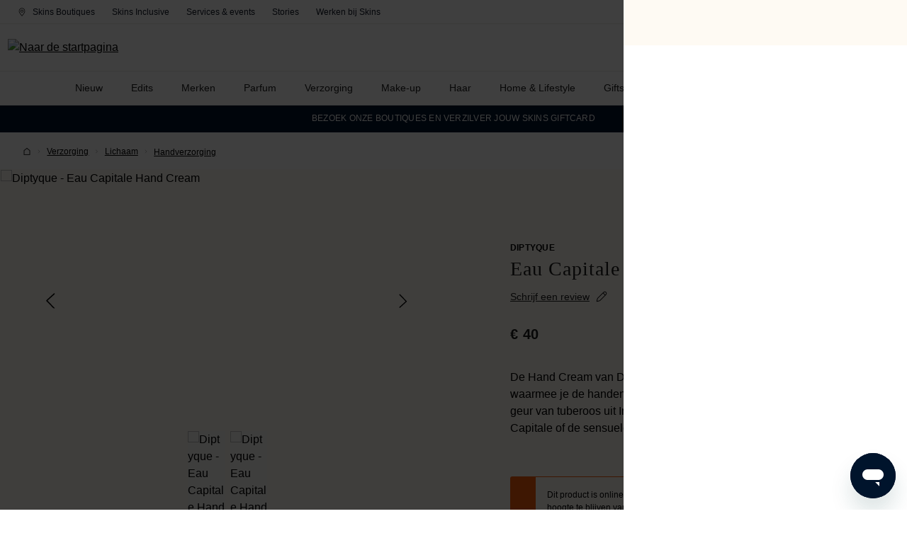

--- FILE ---
content_type: text/javascript
request_url: https://www.skins.nl/theme/7da44c72448058406a1c40441321e35d/js/skins-cms-extensions/custom_plugins_SkinsCmsExtensions_src_Resources_app_storefront_src_scripts_cms_card-slider-mo-041405.js
body_size: 41199
content:
"use strict";(self.webpackChunk=self.webpackChunk||[]).push([["custom_plugins_SkinsCmsExtensions_src_Resources_app_storefront_src_scripts_cms_card-slider-mo-041405"],{878:(e,t,s)=>{s.r(t),s.d(t,{default:()=>a});var i=s(899);class a extends window.PluginBaseClass{init(){this.elSwiper=this.el.querySelector(".swiper"),this._initSwiper()}_initSwiper(){this.swiper=new i.Z(this.elSwiper,{slidesPerView:this.options.perView,spaceBetween:8,slidesOffsetBefore:24,slidesOffsetAfter:24,freeMode:!0,mousewheel:{forceToAxis:!0}})}}a.options={perView:1}},899:(e,t,s)=>{let i,a,r;function l(e){return null!==e&&"object"==typeof e&&"constructor"in e&&e.constructor===Object}function n(e,t){void 0===e&&(e={}),void 0===t&&(t={}),Object.keys(t).forEach(s=>{void 0===e[s]?e[s]=t[s]:l(t[s])&&l(e[s])&&Object.keys(t[s]).length>0&&n(e[s],t[s])})}s.d(t,{Z:()=>Z});let o={body:{},addEventListener(){},removeEventListener(){},activeElement:{blur(){},nodeName:""},querySelector:()=>null,querySelectorAll:()=>[],getElementById:()=>null,createEvent:()=>({initEvent(){}}),createElement:()=>({children:[],childNodes:[],style:{},setAttribute(){},getElementsByTagName:()=>[]}),createElementNS:()=>({}),importNode:()=>null,location:{hash:"",host:"",hostname:"",href:"",origin:"",pathname:"",protocol:"",search:""}};function d(){let e="undefined"!=typeof document?document:{};return n(e,o),e}let p={document:o,navigator:{userAgent:""},location:{hash:"",host:"",hostname:"",href:"",origin:"",pathname:"",protocol:"",search:""},history:{replaceState(){},pushState(){},go(){},back(){}},CustomEvent:function(){return this},addEventListener(){},removeEventListener(){},getComputedStyle:()=>({getPropertyValue:()=>""}),Image(){},Date(){},screen:{},setTimeout(){},clearTimeout(){},matchMedia:()=>({}),requestAnimationFrame:e=>"undefined"==typeof setTimeout?(e(),null):setTimeout(e,0),cancelAnimationFrame(e){"undefined"!=typeof setTimeout&&clearTimeout(e)}};function c(){let e="undefined"!=typeof window?window:{};return n(e,p),e}function u(e){return void 0===e&&(e=""),e.trim().split(" ").filter(e=>!!e.trim())}function h(e,t){return void 0===t&&(t=0),setTimeout(e,t)}function m(){return Date.now()}function f(e,t){let s,i,a;void 0===t&&(t="x");let r=c(),l=function(e){let t;let s=c();return s.getComputedStyle&&(t=s.getComputedStyle(e,null)),!t&&e.currentStyle&&(t=e.currentStyle),t||(t=e.style),t}(e);return r.WebKitCSSMatrix?((i=l.transform||l.webkitTransform).split(",").length>6&&(i=i.split(", ").map(e=>e.replace(",",".")).join(", ")),a=new r.WebKitCSSMatrix("none"===i?"":i)):s=(a=l.MozTransform||l.OTransform||l.MsTransform||l.msTransform||l.transform||l.getPropertyValue("transform").replace("translate(","matrix(1, 0, 0, 1,")).toString().split(","),"x"===t&&(i=r.WebKitCSSMatrix?a.m41:16===s.length?parseFloat(s[12]):parseFloat(s[4])),"y"===t&&(i=r.WebKitCSSMatrix?a.m42:16===s.length?parseFloat(s[13]):parseFloat(s[5])),i||0}function g(e){return"object"==typeof e&&null!==e&&e.constructor&&"Object"===Object.prototype.toString.call(e).slice(8,-1)}function v(){let e=Object(arguments.length<=0?void 0:arguments[0]),t=["__proto__","constructor","prototype"];for(let s=1;s<arguments.length;s+=1){let i=s<0||arguments.length<=s?void 0:arguments[s];if(null!=i&&("undefined"!=typeof window&&void 0!==window.HTMLElement?!(i instanceof HTMLElement):!(i&&(1===i.nodeType||11===i.nodeType)))){let s=Object.keys(Object(i)).filter(e=>0>t.indexOf(e));for(let t=0,a=s.length;t<a;t+=1){let a=s[t],r=Object.getOwnPropertyDescriptor(i,a);void 0!==r&&r.enumerable&&(g(e[a])&&g(i[a])?i[a].__swiper__?e[a]=i[a]:v(e[a],i[a]):!g(e[a])&&g(i[a])?(e[a]={},i[a].__swiper__?e[a]=i[a]:v(e[a],i[a])):e[a]=i[a])}}}return e}function w(e,t,s){e.style.setProperty(t,s)}function b(e){let{swiper:t,targetPosition:s,side:i}=e,a=c(),r=-t.translate,l,n=null,o=t.params.speed;t.wrapperEl.style.scrollSnapType="none",a.cancelAnimationFrame(t.cssModeFrameID);let d=s>r?"next":"prev",p=(e,t)=>"next"===d&&e>=t||"prev"===d&&e<=t,u=()=>{l=(new Date).getTime(),null===n&&(n=l);let e=r+(.5-Math.cos(Math.max(Math.min((l-n)/o,1),0)*Math.PI)/2)*(s-r);if(p(e,s)&&(e=s),t.wrapperEl.scrollTo({[i]:e}),p(e,s))return t.wrapperEl.style.overflow="hidden",t.wrapperEl.style.scrollSnapType="",setTimeout(()=>{t.wrapperEl.style.overflow="",t.wrapperEl.scrollTo({[i]:e})}),void a.cancelAnimationFrame(t.cssModeFrameID);t.cssModeFrameID=a.requestAnimationFrame(u)};u()}function y(e){return e.querySelector(".swiper-slide-transform")||e.shadowRoot&&e.shadowRoot.querySelector(".swiper-slide-transform")||e}function E(e,t){return void 0===t&&(t=""),[...e.children].filter(e=>e.matches(t))}function x(e){try{return void console.warn(e)}catch(e){}}function S(e,t){void 0===t&&(t=[]);let s=document.createElement(e);return s.classList.add(...Array.isArray(t)?t:u(t)),s}function T(e){let t=c(),s=d(),i=e.getBoundingClientRect(),a=s.body,r=e.clientTop||a.clientTop||0,l=e.clientLeft||a.clientLeft||0,n=e===t?t.scrollY:e.scrollTop,o=e===t?t.scrollX:e.scrollLeft;return{top:i.top+n-r,left:i.left+o-l}}function M(e,t){return c().getComputedStyle(e,null).getPropertyValue(t)}function C(e){let t,s=e;if(s){for(t=0;null!==(s=s.previousSibling);)1===s.nodeType&&(t+=1);return t}}function P(e,t){let s=[],i=e.parentElement;for(;i;)t?i.matches(t)&&s.push(i):s.push(i),i=i.parentElement;return s}function L(e,t){t&&e.addEventListener("transitionend",function s(i){i.target===e&&(t.call(e,i),e.removeEventListener("transitionend",s))})}function I(e,t,s){let i=c();return s?e["width"===t?"offsetWidth":"offsetHeight"]+parseFloat(i.getComputedStyle(e,null).getPropertyValue("width"===t?"margin-right":"margin-top"))+parseFloat(i.getComputedStyle(e,null).getPropertyValue("width"===t?"margin-left":"margin-bottom")):e.offsetWidth}function A(e){return(Array.isArray(e)?e:[e]).filter(e=>!!e)}function z(){return i||(i=function(){let e=c(),t=d();return{smoothScroll:t.documentElement&&t.documentElement.style&&"scrollBehavior"in t.documentElement.style,touch:!!("ontouchstart"in e||e.DocumentTouch&&t instanceof e.DocumentTouch)}}()),i}function k(e){return void 0===e&&(e={}),a||(a=function(e){let{userAgent:t}=void 0===e?{}:e,s=z(),i=c(),a=i.navigator.platform,r=t||i.navigator.userAgent,l={ios:!1,android:!1},n=i.screen.width,o=i.screen.height,d=r.match(/(Android);?[\s\/]+([\d.]+)?/),p=r.match(/(iPad).*OS\s([\d_]+)/),u=r.match(/(iPod)(.*OS\s([\d_]+))?/),h=!p&&r.match(/(iPhone\sOS|iOS)\s([\d_]+)/),m="MacIntel"===a;return!p&&m&&s.touch&&["1024x1366","1366x1024","834x1194","1194x834","834x1112","1112x834","768x1024","1024x768","820x1180","1180x820","810x1080","1080x810"].indexOf(`${n}x${o}`)>=0&&((p=r.match(/(Version)\/([\d.]+)/))||(p=[0,1,"13_0_0"]),m=!1),d&&"Win32"!==a&&(l.os="android",l.android=!0),(p||h||u)&&(l.os="ios",l.ios=!0),l}(e)),a}let $=(e,t)=>{if(!e||e.destroyed||!e.params)return;let s=t.closest(e.isElement?"swiper-slide":`.${e.params.slideClass}`);if(s){let t=s.querySelector(`.${e.params.lazyPreloaderClass}`);!t&&e.isElement&&(s.shadowRoot?t=s.shadowRoot.querySelector(`.${e.params.lazyPreloaderClass}`):requestAnimationFrame(()=>{s.shadowRoot&&(t=s.shadowRoot.querySelector(`.${e.params.lazyPreloaderClass}`))&&t.remove()})),t&&t.remove()}},O=(e,t)=>{if(!e.slides[t])return;let s=e.slides[t].querySelector('[loading="lazy"]');s&&s.removeAttribute("loading")},D=e=>{if(!e||e.destroyed||!e.params)return;let t=e.params.lazyPreloadPrevNext,s=e.slides.length;if(!s||!t||t<0)return;t=Math.min(t,s);let i="auto"===e.params.slidesPerView?e.slidesPerViewDynamic():Math.ceil(e.params.slidesPerView),a=e.activeIndex;if(e.params.grid&&e.params.grid.rows>1){let s=[a-t];return s.push(...Array.from({length:t}).map((e,t)=>a+i+t)),void e.slides.forEach((t,i)=>{s.includes(t.column)&&O(e,i)})}let r=a+i-1;if(e.params.rewind||e.params.loop)for(let i=a-t;i<=r+t;i+=1){let t=(i%s+s)%s;(t<a||t>r)&&O(e,t)}else for(let i=Math.max(a-t,0);i<=Math.min(r+t,s-1);i+=1)i!==a&&(i>r||i<a)&&O(e,i)};function G(e){let{swiper:t,runCallbacks:s,direction:i,step:a}=e,{activeIndex:r,previousIndex:l}=t,n=i;if(n||(n=r>l?"next":r<l?"prev":"reset"),t.emit(`transition${a}`),s&&r!==l){if("reset"===n)return void t.emit(`slideResetTransition${a}`);t.emit(`slideChangeTransition${a}`),"next"===n?t.emit(`slideNextTransition${a}`):t.emit(`slidePrevTransition${a}`)}}function N(e,t,s){let i=c(),{params:a}=e,r=a.edgeSwipeDetection,l=a.edgeSwipeThreshold;return!r||!(s<=l||s>=i.innerWidth-l)||"prevent"===r&&(t.preventDefault(),!0)}function H(e){let t=d(),s=e;s.originalEvent&&(s=s.originalEvent);let i=this.touchEventsData;if("pointerdown"===s.type){if(null!==i.pointerId&&i.pointerId!==s.pointerId)return;i.pointerId=s.pointerId}else"touchstart"===s.type&&1===s.targetTouches.length&&(i.touchId=s.targetTouches[0].identifier);if("touchstart"===s.type)return void N(this,s,s.targetTouches[0].pageX);let{params:a,touches:r,enabled:l}=this;if(!l||!a.simulateTouch&&"mouse"===s.pointerType||this.animating&&a.preventInteractionOnTransition)return;!this.animating&&a.cssMode&&a.loop&&this.loopFix();let n=s.target;if("wrapper"===a.touchEventsTarget&&!this.wrapperEl.contains(n)||"which"in s&&3===s.which||"button"in s&&s.button>0||i.isTouched&&i.isMoved)return;let o=!!a.noSwipingClass&&""!==a.noSwipingClass,p=s.composedPath?s.composedPath():s.path;o&&s.target&&s.target.shadowRoot&&p&&(n=p[0]);let u=a.noSwipingSelector?a.noSwipingSelector:`.${a.noSwipingClass}`,h=!(!s.target||!s.target.shadowRoot);if(a.noSwiping&&(h?function(e,t){return void 0===t&&(t=this),function t(s){if(!s||s===d()||s===c())return null;s.assignedSlot&&(s=s.assignedSlot);let i=s.closest(e);return i||s.getRootNode?i||t(s.getRootNode().host):null}(t)}(u,n):n.closest(u)))return void(this.allowClick=!0);if(a.swipeHandler&&!n.closest(a.swipeHandler))return;r.currentX=s.pageX,r.currentY=s.pageY;let f=r.currentX,g=r.currentY;if(!N(this,s,f))return;Object.assign(i,{isTouched:!0,isMoved:!1,allowTouchCallbacks:!0,isScrolling:void 0,startMoving:void 0}),r.startX=f,r.startY=g,i.touchStartTime=m(),this.allowClick=!0,this.updateSize(),this.swipeDirection=void 0,a.threshold>0&&(i.allowThresholdMove=!1);let v=!0;n.matches(i.focusableElements)&&(v=!1,"SELECT"===n.nodeName&&(i.isTouched=!1)),t.activeElement&&t.activeElement.matches(i.focusableElements)&&t.activeElement!==n&&t.activeElement.blur();let w=v&&this.allowTouchMove&&a.touchStartPreventDefault;(a.touchStartForcePreventDefault||w)&&!n.isContentEditable&&s.preventDefault(),a.freeMode&&a.freeMode.enabled&&this.freeMode&&this.animating&&!a.cssMode&&this.freeMode.onTouchStart(),this.emit("touchStart",s)}function X(e){let t=d(),s=this.touchEventsData,{params:i,touches:a,rtlTranslate:r,enabled:l}=this;if(!l||!i.simulateTouch&&"mouse"===e.pointerType)return;let n,o=e;if(o.originalEvent&&(o=o.originalEvent),"pointermove"===o.type&&(null!==s.touchId||o.pointerId!==s.pointerId))return;if("touchmove"===o.type){if(!(n=[...o.changedTouches].filter(e=>e.identifier===s.touchId)[0])||n.identifier!==s.touchId)return}else n=o;if(!s.isTouched)return void(s.startMoving&&s.isScrolling&&this.emit("touchMoveOpposite",o));let p=n.pageX,c=n.pageY;if(o.preventedByNestedSwiper)return a.startX=p,void(a.startY=c);if(!this.allowTouchMove)return o.target.matches(s.focusableElements)||(this.allowClick=!1),void(s.isTouched&&(Object.assign(a,{startX:p,startY:c,currentX:p,currentY:c}),s.touchStartTime=m()));if(i.touchReleaseOnEdges&&!i.loop){if(this.isVertical()){if(c<a.startY&&this.translate<=this.maxTranslate()||c>a.startY&&this.translate>=this.minTranslate())return s.isTouched=!1,void(s.isMoved=!1)}else if(p<a.startX&&this.translate<=this.maxTranslate()||p>a.startX&&this.translate>=this.minTranslate())return}if(t.activeElement&&o.target===t.activeElement&&o.target.matches(s.focusableElements))return s.isMoved=!0,void(this.allowClick=!1);s.allowTouchCallbacks&&this.emit("touchMove",o),a.previousX=a.currentX,a.previousY=a.currentY,a.currentX=p,a.currentY=c;let u=a.currentX-a.startX,h=a.currentY-a.startY;if(this.params.threshold&&Math.sqrt(u**2+h**2)<this.params.threshold)return;if(void 0===s.isScrolling){let e;this.isHorizontal()&&a.currentY===a.startY||this.isVertical()&&a.currentX===a.startX?s.isScrolling=!1:u*u+h*h>=25&&(e=180*Math.atan2(Math.abs(h),Math.abs(u))/Math.PI,s.isScrolling=this.isHorizontal()?e>i.touchAngle:90-e>i.touchAngle)}if(s.isScrolling&&this.emit("touchMoveOpposite",o),void 0===s.startMoving&&(a.currentX===a.startX&&a.currentY===a.startY||(s.startMoving=!0)),s.isScrolling)return void(s.isTouched=!1);if(!s.startMoving)return;this.allowClick=!1,!i.cssMode&&o.cancelable&&o.preventDefault(),i.touchMoveStopPropagation&&!i.nested&&o.stopPropagation();let f=this.isHorizontal()?u:h,g=this.isHorizontal()?a.currentX-a.previousX:a.currentY-a.previousY;i.oneWayMovement&&(f=Math.abs(f)*(r?1:-1),g=Math.abs(g)*(r?1:-1)),a.diff=f,f*=i.touchRatio,r&&(f=-f,g=-g);let v=this.touchesDirection;this.swipeDirection=f>0?"prev":"next",this.touchesDirection=g>0?"prev":"next";let w=this.params.loop&&!i.cssMode,b="next"===this.touchesDirection&&this.allowSlideNext||"prev"===this.touchesDirection&&this.allowSlidePrev;if(!s.isMoved){if(w&&b&&this.loopFix({direction:this.swipeDirection}),s.startTranslate=this.getTranslate(),this.setTransition(0),this.animating){let e=new window.CustomEvent("transitionend",{bubbles:!0,cancelable:!0});this.wrapperEl.dispatchEvent(e)}s.allowMomentumBounce=!1,i.grabCursor&&(!0===this.allowSlideNext||!0===this.allowSlidePrev)&&this.setGrabCursor(!0),this.emit("sliderFirstMove",o)}if((new Date).getTime(),s.isMoved&&s.allowThresholdMove&&v!==this.touchesDirection&&w&&b&&Math.abs(f)>=1)return Object.assign(a,{startX:p,startY:c,currentX:p,currentY:c,startTranslate:s.currentTranslate}),s.loopSwapReset=!0,void(s.startTranslate=s.currentTranslate);this.emit("sliderMove",o),s.isMoved=!0,s.currentTranslate=f+s.startTranslate;let y=!0,E=i.resistanceRatio;if(i.touchReleaseOnEdges&&(E=0),f>0?(w&&b&&s.allowThresholdMove&&s.currentTranslate>(i.centeredSlides?this.minTranslate()-this.slidesSizesGrid[this.activeIndex+1]:this.minTranslate())&&this.loopFix({direction:"prev",setTranslate:!0,activeSlideIndex:0}),s.currentTranslate>this.minTranslate()&&(y=!1,i.resistance&&(s.currentTranslate=this.minTranslate()-1+(-this.minTranslate()+s.startTranslate+f)**E))):f<0&&(w&&b&&s.allowThresholdMove&&s.currentTranslate<(i.centeredSlides?this.maxTranslate()+this.slidesSizesGrid[this.slidesSizesGrid.length-1]:this.maxTranslate())&&this.loopFix({direction:"next",setTranslate:!0,activeSlideIndex:this.slides.length-("auto"===i.slidesPerView?this.slidesPerViewDynamic():Math.ceil(parseFloat(i.slidesPerView,10)))}),s.currentTranslate<this.maxTranslate()&&(y=!1,i.resistance&&(s.currentTranslate=this.maxTranslate()+1-(this.maxTranslate()-s.startTranslate-f)**E))),y&&(o.preventedByNestedSwiper=!0),!this.allowSlideNext&&"next"===this.swipeDirection&&s.currentTranslate<s.startTranslate&&(s.currentTranslate=s.startTranslate),!this.allowSlidePrev&&"prev"===this.swipeDirection&&s.currentTranslate>s.startTranslate&&(s.currentTranslate=s.startTranslate),this.allowSlidePrev||this.allowSlideNext||(s.currentTranslate=s.startTranslate),i.threshold>0){if(!(Math.abs(f)>i.threshold||s.allowThresholdMove))return void(s.currentTranslate=s.startTranslate);if(!s.allowThresholdMove)return s.allowThresholdMove=!0,a.startX=a.currentX,a.startY=a.currentY,s.currentTranslate=s.startTranslate,void(a.diff=this.isHorizontal()?a.currentX-a.startX:a.currentY-a.startY)}i.followFinger&&!i.cssMode&&((i.freeMode&&i.freeMode.enabled&&this.freeMode||i.watchSlidesProgress)&&(this.updateActiveIndex(),this.updateSlidesClasses()),i.freeMode&&i.freeMode.enabled&&this.freeMode&&this.freeMode.onTouchMove(),this.updateProgress(s.currentTranslate),this.setTranslate(s.currentTranslate))}function B(e){let t;let s=this,i=s.touchEventsData,a,r=e;if(r.originalEvent&&(r=r.originalEvent),"touchend"===r.type||"touchcancel"===r.type){if(!(a=[...r.changedTouches].filter(e=>e.identifier===i.touchId)[0])||a.identifier!==i.touchId)return}else{if(null!==i.touchId||r.pointerId!==i.pointerId)return;a=r}if(["pointercancel","pointerout","pointerleave","contextmenu"].includes(r.type)&&!(["pointercancel","contextmenu"].includes(r.type)&&(s.browser.isSafari||s.browser.isWebView)))return;i.pointerId=null,i.touchId=null;let{params:l,touches:n,rtlTranslate:o,slidesGrid:d,enabled:p}=s;if(!p||!l.simulateTouch&&"mouse"===r.pointerType)return;if(i.allowTouchCallbacks&&s.emit("touchEnd",r),i.allowTouchCallbacks=!1,!i.isTouched)return i.isMoved&&l.grabCursor&&s.setGrabCursor(!1),i.isMoved=!1,void(i.startMoving=!1);l.grabCursor&&i.isMoved&&i.isTouched&&(!0===s.allowSlideNext||!0===s.allowSlidePrev)&&s.setGrabCursor(!1);let c=m(),u=c-i.touchStartTime;if(s.allowClick){let e=r.path||r.composedPath&&r.composedPath();s.updateClickedSlide(e&&e[0]||r.target,e),s.emit("tap click",r),u<300&&c-i.lastClickTime<300&&s.emit("doubleTap doubleClick",r)}if(i.lastClickTime=m(),h(()=>{s.destroyed||(s.allowClick=!0)}),!i.isTouched||!i.isMoved||!s.swipeDirection||0===n.diff&&!i.loopSwapReset||i.currentTranslate===i.startTranslate&&!i.loopSwapReset)return i.isTouched=!1,i.isMoved=!1,void(i.startMoving=!1);if(i.isTouched=!1,i.isMoved=!1,i.startMoving=!1,t=l.followFinger?o?s.translate:-s.translate:-i.currentTranslate,l.cssMode)return;if(l.freeMode&&l.freeMode.enabled)return void s.freeMode.onTouchEnd({currentPos:t});let f=t>=-s.maxTranslate()&&!s.params.loop,g=0,v=s.slidesSizesGrid[0];for(let e=0;e<d.length;e+=e<l.slidesPerGroupSkip?1:l.slidesPerGroup){let s=e<l.slidesPerGroupSkip-1?1:l.slidesPerGroup;void 0!==d[e+s]?(f||t>=d[e]&&t<d[e+s])&&(g=e,v=d[e+s]-d[e]):(f||t>=d[e])&&(g=e,v=d[d.length-1]-d[d.length-2])}let w=null,b=null;l.rewind&&(s.isBeginning?b=l.virtual&&l.virtual.enabled&&s.virtual?s.virtual.slides.length-1:s.slides.length-1:s.isEnd&&(w=0));let y=(t-d[g])/v,E=g<l.slidesPerGroupSkip-1?1:l.slidesPerGroup;if(u>l.longSwipesMs){if(!l.longSwipes)return void s.slideTo(s.activeIndex);"next"===s.swipeDirection&&(y>=l.longSwipesRatio?s.slideTo(l.rewind&&s.isEnd?w:g+E):s.slideTo(g)),"prev"===s.swipeDirection&&(y>1-l.longSwipesRatio?s.slideTo(g+E):null!==b&&y<0&&Math.abs(y)>l.longSwipesRatio?s.slideTo(b):s.slideTo(g))}else{if(!l.shortSwipes)return void s.slideTo(s.activeIndex);s.navigation&&(r.target===s.navigation.nextEl||r.target===s.navigation.prevEl)?r.target===s.navigation.nextEl?s.slideTo(g+E):s.slideTo(g):("next"===s.swipeDirection&&s.slideTo(null!==w?w:g+E),"prev"===s.swipeDirection&&s.slideTo(null!==b?b:g))}}function Y(){let e=this,{params:t,el:s}=e;if(s&&0===s.offsetWidth)return;t.breakpoints&&e.setBreakpoint();let{allowSlideNext:i,allowSlidePrev:a,snapGrid:r}=e,l=e.virtual&&e.params.virtual.enabled;e.allowSlideNext=!0,e.allowSlidePrev=!0,e.updateSize(),e.updateSlides(),e.updateSlidesClasses();let n=l&&t.loop;!("auto"===t.slidesPerView||t.slidesPerView>1)||!e.isEnd||e.isBeginning||e.params.centeredSlides||n?e.params.loop&&!l?e.slideToLoop(e.realIndex,0,!1,!0):e.slideTo(e.activeIndex,0,!1,!0):e.slideTo(e.slides.length-1,0,!1,!0),e.autoplay&&e.autoplay.running&&e.autoplay.paused&&(clearTimeout(e.autoplay.resizeTimeout),e.autoplay.resizeTimeout=setTimeout(()=>{e.autoplay&&e.autoplay.running&&e.autoplay.paused&&e.autoplay.resume()},500)),e.allowSlidePrev=a,e.allowSlideNext=i,e.params.watchOverflow&&r!==e.snapGrid&&e.checkOverflow()}function _(e){this.enabled&&(this.allowClick||(this.params.preventClicks&&e.preventDefault(),this.params.preventClicksPropagation&&this.animating&&(e.stopPropagation(),e.stopImmediatePropagation())))}function R(){let{wrapperEl:e,rtlTranslate:t,enabled:s}=this;if(!s)return;this.previousTranslate=this.translate,this.isHorizontal()?this.translate=-e.scrollLeft:this.translate=-e.scrollTop,0===this.translate&&(this.translate=0),this.updateActiveIndex(),this.updateSlidesClasses();let i=this.maxTranslate()-this.minTranslate();(0===i?0:(this.translate-this.minTranslate())/i)!==this.progress&&this.updateProgress(t?-this.translate:this.translate),this.emit("setTranslate",this.translate,!1)}function V(e){$(this,e.target),this.params.cssMode||"auto"!==this.params.slidesPerView&&!this.params.autoHeight||this.update()}function q(){this.documentTouchHandlerProceeded||(this.documentTouchHandlerProceeded=!0,this.params.touchReleaseOnEdges&&(this.el.style.touchAction="auto"))}let F=(e,t)=>{let s=d(),{params:i,el:a,wrapperEl:r,device:l}=e,n=!!i.nested,o="on"===t?"addEventListener":"removeEventListener";s[o]("touchstart",e.onDocumentTouchStart,{passive:!1,capture:n}),a[o]("touchstart",e.onTouchStart,{passive:!1}),a[o]("pointerdown",e.onTouchStart,{passive:!1}),s[o]("touchmove",e.onTouchMove,{passive:!1,capture:n}),s[o]("pointermove",e.onTouchMove,{passive:!1,capture:n}),s[o]("touchend",e.onTouchEnd,{passive:!0}),s[o]("pointerup",e.onTouchEnd,{passive:!0}),s[o]("pointercancel",e.onTouchEnd,{passive:!0}),s[o]("touchcancel",e.onTouchEnd,{passive:!0}),s[o]("pointerout",e.onTouchEnd,{passive:!0}),s[o]("pointerleave",e.onTouchEnd,{passive:!0}),s[o]("contextmenu",e.onTouchEnd,{passive:!0}),(i.preventClicks||i.preventClicksPropagation)&&a[o]("click",e.onClick,!0),i.cssMode&&r[o]("scroll",e.onScroll),i.updateOnWindowResize?e[t](l.ios||l.android?"resize orientationchange observerUpdate":"resize observerUpdate",Y,!0):e[t]("observerUpdate",Y,!0),a[o]("load",e.onLoad,{capture:!0})},j=(e,t)=>e.grid&&t.grid&&t.grid.rows>1;var W={init:!0,direction:"horizontal",oneWayMovement:!1,swiperElementNodeName:"SWIPER-CONTAINER",touchEventsTarget:"wrapper",initialSlide:0,speed:300,cssMode:!1,updateOnWindowResize:!0,resizeObserver:!0,nested:!1,createElements:!1,eventsPrefix:"swiper",enabled:!0,focusableElements:"input, select, option, textarea, button, video, label",width:null,height:null,preventInteractionOnTransition:!1,userAgent:null,url:null,edgeSwipeDetection:!1,edgeSwipeThreshold:20,autoHeight:!1,setWrapperSize:!1,virtualTranslate:!1,effect:"slide",breakpoints:void 0,breakpointsBase:"window",spaceBetween:0,slidesPerView:1,slidesPerGroup:1,slidesPerGroupSkip:0,slidesPerGroupAuto:!1,centeredSlides:!1,centeredSlidesBounds:!1,slidesOffsetBefore:0,slidesOffsetAfter:0,normalizeSlideIndex:!0,centerInsufficientSlides:!1,watchOverflow:!0,roundLengths:!1,touchRatio:1,touchAngle:45,simulateTouch:!0,shortSwipes:!0,longSwipes:!0,longSwipesRatio:.5,longSwipesMs:300,followFinger:!0,allowTouchMove:!0,threshold:5,touchMoveStopPropagation:!1,touchStartPreventDefault:!0,touchStartForcePreventDefault:!1,touchReleaseOnEdges:!1,uniqueNavElements:!0,resistance:!0,resistanceRatio:.85,watchSlidesProgress:!1,grabCursor:!1,preventClicks:!0,preventClicksPropagation:!0,slideToClickedSlide:!1,loop:!1,loopAddBlankSlides:!0,loopAdditionalSlides:0,loopPreventsSliding:!0,rewind:!1,allowSlidePrev:!0,allowSlideNext:!0,swipeHandler:null,noSwiping:!0,noSwipingClass:"swiper-no-swiping",noSwipingSelector:null,passiveListeners:!0,maxBackfaceHiddenSlides:10,containerModifierClass:"swiper-",slideClass:"swiper-slide",slideBlankClass:"swiper-slide-blank",slideActiveClass:"swiper-slide-active",slideVisibleClass:"swiper-slide-visible",slideFullyVisibleClass:"swiper-slide-fully-visible",slideNextClass:"swiper-slide-next",slidePrevClass:"swiper-slide-prev",wrapperClass:"swiper-wrapper",lazyPreloaderClass:"swiper-lazy-preloader",lazyPreloadPrevNext:0,runCallbacksOnInit:!0,_emitClasses:!1};let U={eventsEmitter:{on(e,t,s){let i=this;if(!i.eventsListeners||i.destroyed||"function"!=typeof t)return i;let a=s?"unshift":"push";return e.split(" ").forEach(e=>{i.eventsListeners[e]||(i.eventsListeners[e]=[]),i.eventsListeners[e][a](t)}),i},once(e,t,s){let i=this;if(!i.eventsListeners||i.destroyed||"function"!=typeof t)return i;function a(){i.off(e,a),a.__emitterProxy&&delete a.__emitterProxy;for(var s=arguments.length,r=Array(s),l=0;l<s;l++)r[l]=arguments[l];t.apply(i,r)}return a.__emitterProxy=t,i.on(e,a,s)},onAny(e,t){return!this.eventsListeners||this.destroyed||"function"!=typeof e||0>this.eventsAnyListeners.indexOf(e)&&this.eventsAnyListeners[t?"unshift":"push"](e),this},offAny(e){if(!this.eventsListeners||this.destroyed||!this.eventsAnyListeners)return this;let t=this.eventsAnyListeners.indexOf(e);return t>=0&&this.eventsAnyListeners.splice(t,1),this},off(e,t){let s=this;return!s.eventsListeners||s.destroyed?s:s.eventsListeners?(e.split(" ").forEach(e=>{void 0===t?s.eventsListeners[e]=[]:s.eventsListeners[e]&&s.eventsListeners[e].forEach((i,a)=>{(i===t||i.__emitterProxy&&i.__emitterProxy===t)&&s.eventsListeners[e].splice(a,1)})}),s):s},emit(){let e,t,s;let i=this;if(!i.eventsListeners||i.destroyed||!i.eventsListeners)return i;for(var a=arguments.length,r=Array(a),l=0;l<a;l++)r[l]=arguments[l];return"string"==typeof r[0]||Array.isArray(r[0])?(e=r[0],t=r.slice(1,r.length),s=i):(e=r[0].events,t=r[0].data,s=r[0].context||i),t.unshift(s),(Array.isArray(e)?e:e.split(" ")).forEach(e=>{i.eventsAnyListeners&&i.eventsAnyListeners.length&&i.eventsAnyListeners.forEach(i=>{i.apply(s,[e,...t])}),i.eventsListeners&&i.eventsListeners[e]&&i.eventsListeners[e].forEach(e=>{e.apply(s,t)})}),i}},update:{updateSize:function(){let e,t;let s=this.el;e=void 0!==this.params.width&&null!==this.params.width?this.params.width:s.clientWidth,t=void 0!==this.params.height&&null!==this.params.height?this.params.height:s.clientHeight,0===e&&this.isHorizontal()||0===t&&this.isVertical()||(e=e-parseInt(M(s,"padding-left")||0,10)-parseInt(M(s,"padding-right")||0,10),t=t-parseInt(M(s,"padding-top")||0,10)-parseInt(M(s,"padding-bottom")||0,10),Number.isNaN(e)&&(e=0),Number.isNaN(t)&&(t=0),Object.assign(this,{width:e,height:t,size:this.isHorizontal()?e:t}))},updateSlides:function(){let e;let t=this;function s(e,s){return parseFloat(e.getPropertyValue(t.getDirectionLabel(s))||0)}let i=t.params,{wrapperEl:a,slidesEl:r,size:l,rtlTranslate:n,wrongRTL:o}=t,d=t.virtual&&i.virtual.enabled,p=d?t.virtual.slides.length:t.slides.length,c=E(r,`.${t.params.slideClass}, swiper-slide`),u=d?t.virtual.slides.length:c.length,h=[],m=[],f=[],g=i.slidesOffsetBefore;"function"==typeof g&&(g=i.slidesOffsetBefore.call(t));let v=i.slidesOffsetAfter;"function"==typeof v&&(v=i.slidesOffsetAfter.call(t));let b=t.snapGrid.length,y=t.slidesGrid.length,x=i.spaceBetween,S=-g,T=0,C=0;if(void 0===l)return;"string"==typeof x&&x.indexOf("%")>=0?x=parseFloat(x.replace("%",""))/100*l:"string"==typeof x&&(x=parseFloat(x)),t.virtualSize=-x,c.forEach(e=>{n?e.style.marginLeft="":e.style.marginRight="",e.style.marginBottom="",e.style.marginTop=""}),i.centeredSlides&&i.cssMode&&(w(a,"--swiper-centered-offset-before",""),w(a,"--swiper-centered-offset-after",""));let P=i.grid&&i.grid.rows>1&&t.grid;P?t.grid.initSlides(c):t.grid&&t.grid.unsetSlides();let L="auto"===i.slidesPerView&&i.breakpoints&&Object.keys(i.breakpoints).filter(e=>void 0!==i.breakpoints[e].slidesPerView).length>0;for(let a=0;a<u;a+=1){let r;if(e=0,c[a]&&(r=c[a]),P&&t.grid.updateSlide(a,r,c),!c[a]||"none"!==M(r,"display")){if("auto"===i.slidesPerView){L&&(c[a].style[t.getDirectionLabel("width")]="");let l=getComputedStyle(r),n=r.style.transform,o=r.style.webkitTransform;if(n&&(r.style.transform="none"),o&&(r.style.webkitTransform="none"),i.roundLengths)e=t.isHorizontal()?I(r,"width",!0):I(r,"height",!0);else{let t=s(l,"width"),i=s(l,"padding-left"),a=s(l,"padding-right"),n=s(l,"margin-left"),o=s(l,"margin-right"),d=l.getPropertyValue("box-sizing");if(d&&"border-box"===d)e=t+n+o;else{let{clientWidth:s,offsetWidth:l}=r;e=t+i+a+n+o+(l-s)}}n&&(r.style.transform=n),o&&(r.style.webkitTransform=o),i.roundLengths&&(e=Math.floor(e))}else e=(l-(i.slidesPerView-1)*x)/i.slidesPerView,i.roundLengths&&(e=Math.floor(e)),c[a]&&(c[a].style[t.getDirectionLabel("width")]=`${e}px`);c[a]&&(c[a].swiperSlideSize=e),f.push(e),i.centeredSlides?(S=S+e/2+T/2+x,0===T&&0!==a&&(S=S-l/2-x),0===a&&(S=S-l/2-x),.001>Math.abs(S)&&(S=0),i.roundLengths&&(S=Math.floor(S)),C%i.slidesPerGroup==0&&h.push(S),m.push(S)):(i.roundLengths&&(S=Math.floor(S)),(C-Math.min(t.params.slidesPerGroupSkip,C))%t.params.slidesPerGroup==0&&h.push(S),m.push(S),S=S+e+x),t.virtualSize+=e+x,T=e,C+=1}}if(t.virtualSize=Math.max(t.virtualSize,l)+v,n&&o&&("slide"===i.effect||"coverflow"===i.effect)&&(a.style.width=`${t.virtualSize+x}px`),i.setWrapperSize&&(a.style[t.getDirectionLabel("width")]=`${t.virtualSize+x}px`),P&&t.grid.updateWrapperSize(e,h),!i.centeredSlides){let e=[];for(let s=0;s<h.length;s+=1){let a=h[s];i.roundLengths&&(a=Math.floor(a)),h[s]<=t.virtualSize-l&&e.push(a)}h=e,Math.floor(t.virtualSize-l)-Math.floor(h[h.length-1])>1&&h.push(t.virtualSize-l)}if(d&&i.loop){let e=f[0]+x;if(i.slidesPerGroup>1){let s=Math.ceil((t.virtual.slidesBefore+t.virtual.slidesAfter)/i.slidesPerGroup),a=e*i.slidesPerGroup;for(let e=0;e<s;e+=1)h.push(h[h.length-1]+a)}for(let s=0;s<t.virtual.slidesBefore+t.virtual.slidesAfter;s+=1)1===i.slidesPerGroup&&h.push(h[h.length-1]+e),m.push(m[m.length-1]+e),t.virtualSize+=e}if(0===h.length&&(h=[0]),0!==x){let e=t.isHorizontal()&&n?"marginLeft":t.getDirectionLabel("marginRight");c.filter((e,t)=>!(i.cssMode&&!i.loop)||t!==c.length-1).forEach(t=>{t.style[e]=`${x}px`})}if(i.centeredSlides&&i.centeredSlidesBounds){let e=0;f.forEach(t=>{e+=t+(x||0)});let t=(e-=x)-l;h=h.map(e=>e<=0?-g:e>t?t+v:e)}if(i.centerInsufficientSlides){let e=0;if(f.forEach(t=>{e+=t+(x||0)}),(e-=x)<l){let t=(l-e)/2;h.forEach((e,s)=>{h[s]=e-t}),m.forEach((e,s)=>{m[s]=e+t})}}if(Object.assign(t,{slides:c,snapGrid:h,slidesGrid:m,slidesSizesGrid:f}),i.centeredSlides&&i.cssMode&&!i.centeredSlidesBounds){w(a,"--swiper-centered-offset-before",-h[0]+"px"),w(a,"--swiper-centered-offset-after",t.size/2-f[f.length-1]/2+"px");let e=-t.snapGrid[0],s=-t.slidesGrid[0];t.snapGrid=t.snapGrid.map(t=>t+e),t.slidesGrid=t.slidesGrid.map(e=>e+s)}if(u!==p&&t.emit("slidesLengthChange"),h.length!==b&&(t.params.watchOverflow&&t.checkOverflow(),t.emit("snapGridLengthChange")),m.length!==y&&t.emit("slidesGridLengthChange"),i.watchSlidesProgress&&t.updateSlidesOffset(),t.emit("slidesUpdated"),!(d||i.cssMode||"slide"!==i.effect&&"fade"!==i.effect)){let e=`${i.containerModifierClass}backface-hidden`,s=t.el.classList.contains(e);u<=i.maxBackfaceHiddenSlides?s||t.el.classList.add(e):s&&t.el.classList.remove(e)}},updateAutoHeight:function(e){let t=this,s=[],i=t.virtual&&t.params.virtual.enabled,a,r=0;"number"==typeof e?t.setTransition(e):!0===e&&t.setTransition(t.params.speed);let l=e=>i?t.slides[t.getSlideIndexByData(e)]:t.slides[e];if("auto"!==t.params.slidesPerView&&t.params.slidesPerView>1){if(t.params.centeredSlides)(t.visibleSlides||[]).forEach(e=>{s.push(e)});else for(a=0;a<Math.ceil(t.params.slidesPerView);a+=1){let e=t.activeIndex+a;if(e>t.slides.length&&!i)break;s.push(l(e))}}else s.push(l(t.activeIndex));for(a=0;a<s.length;a+=1)if(void 0!==s[a]){let e=s[a].offsetHeight;r=e>r?e:r}(r||0===r)&&(t.wrapperEl.style.height=`${r}px`)},updateSlidesOffset:function(){let e=this.slides,t=this.isElement?this.isHorizontal()?this.wrapperEl.offsetLeft:this.wrapperEl.offsetTop:0;for(let s=0;s<e.length;s+=1)e[s].swiperSlideOffset=(this.isHorizontal()?e[s].offsetLeft:e[s].offsetTop)-t-this.cssOverflowAdjustment()},updateSlidesProgress:function(e){void 0===e&&(e=this&&this.translate||0);let t=this.params,{slides:s,rtlTranslate:i,snapGrid:a}=this;if(0===s.length)return;void 0===s[0].swiperSlideOffset&&this.updateSlidesOffset();let r=-e;i&&(r=e),s.forEach(e=>{e.classList.remove(t.slideVisibleClass,t.slideFullyVisibleClass)}),this.visibleSlidesIndexes=[],this.visibleSlides=[];let l=t.spaceBetween;"string"==typeof l&&l.indexOf("%")>=0?l=parseFloat(l.replace("%",""))/100*this.size:"string"==typeof l&&(l=parseFloat(l));for(let e=0;e<s.length;e+=1){let n=s[e],o=n.swiperSlideOffset;t.cssMode&&t.centeredSlides&&(o-=s[0].swiperSlideOffset);let d=(r+(t.centeredSlides?this.minTranslate():0)-o)/(n.swiperSlideSize+l),p=(r-a[0]+(t.centeredSlides?this.minTranslate():0)-o)/(n.swiperSlideSize+l),c=-(r-o),u=c+this.slidesSizesGrid[e],h=c>=0&&c<=this.size-this.slidesSizesGrid[e];(c>=0&&c<this.size-1||u>1&&u<=this.size||c<=0&&u>=this.size)&&(this.visibleSlides.push(n),this.visibleSlidesIndexes.push(e),s[e].classList.add(t.slideVisibleClass)),h&&s[e].classList.add(t.slideFullyVisibleClass),n.progress=i?-d:d,n.originalProgress=i?-p:p}},updateProgress:function(e){if(void 0===e){let t=this.rtlTranslate?-1:1;e=this&&this.translate&&this.translate*t||0}let t=this.params,s=this.maxTranslate()-this.minTranslate(),{progress:i,isBeginning:a,isEnd:r,progressLoop:l}=this,n=a,o=r;if(0===s)i=0,a=!0,r=!0;else{i=(e-this.minTranslate())/s;let t=1>Math.abs(e-this.minTranslate()),l=1>Math.abs(e-this.maxTranslate());a=t||i<=0,r=l||i>=1,t&&(i=0),l&&(i=1)}if(t.loop){let t=this.getSlideIndexByData(0),s=this.getSlideIndexByData(this.slides.length-1),i=this.slidesGrid[t],a=this.slidesGrid[s],r=this.slidesGrid[this.slidesGrid.length-1],n=Math.abs(e);(l=n>=i?(n-i)/r:(n+r-a)/r)>1&&(l-=1)}Object.assign(this,{progress:i,progressLoop:l,isBeginning:a,isEnd:r}),(t.watchSlidesProgress||t.centeredSlides&&t.autoHeight)&&this.updateSlidesProgress(e),a&&!n&&this.emit("reachBeginning toEdge"),r&&!o&&this.emit("reachEnd toEdge"),(n&&!a||o&&!r)&&this.emit("fromEdge"),this.emit("progress",i)},updateSlidesClasses:function(){let e,t,s;let{slides:i,params:a,slidesEl:r,activeIndex:l}=this,n=this.virtual&&a.virtual.enabled,o=this.grid&&a.grid&&a.grid.rows>1,d=e=>E(r,`.${a.slideClass}${e}, swiper-slide${e}`)[0];if(i.forEach(e=>{e.classList.remove(a.slideActiveClass,a.slideNextClass,a.slidePrevClass)}),n){if(a.loop){let t=l-this.virtual.slidesBefore;t<0&&(t=this.virtual.slides.length+t),t>=this.virtual.slides.length&&(t-=this.virtual.slides.length),e=d(`[data-swiper-slide-index="${t}"]`)}else e=d(`[data-swiper-slide-index="${l}"]`)}else o?(e=i.filter(e=>e.column===l)[0],s=i.filter(e=>e.column===l+1)[0],t=i.filter(e=>e.column===l-1)[0]):e=i[l];e&&(e.classList.add(a.slideActiveClass),o?s&&s.classList.add(a.slideNextClass):(s=function(e,t){let s=[];for(;e.nextElementSibling;){let i=e.nextElementSibling;t?i.matches(t)&&s.push(i):s.push(i),e=i}return s}(e,`.${a.slideClass}, swiper-slide`)[0],a.loop&&!s&&(s=i[0]),s&&s.classList.add(a.slideNextClass),t=function(e,t){let s=[];for(;e.previousElementSibling;){let i=e.previousElementSibling;t?i.matches(t)&&s.push(i):s.push(i),e=i}return s}(e,`.${a.slideClass}, swiper-slide`)[0],a.loop),t&&t.classList.add(a.slidePrevClass)),this.emitSlidesClasses()},updateActiveIndex:function(e){let t;let s=this,i=s.rtlTranslate?s.translate:-s.translate,{snapGrid:a,params:r,activeIndex:l,realIndex:n,snapIndex:o}=s,d,p=e,c=e=>{let t=e-s.virtual.slidesBefore;return t<0&&(t=s.virtual.slides.length+t),t>=s.virtual.slides.length&&(t-=s.virtual.slides.length),t};if(void 0===p&&(p=function(e){let t;let{slidesGrid:s,params:i}=e,a=e.rtlTranslate?e.translate:-e.translate;for(let e=0;e<s.length;e+=1)void 0!==s[e+1]?a>=s[e]&&a<s[e+1]-(s[e+1]-s[e])/2?t=e:a>=s[e]&&a<s[e+1]&&(t=e+1):a>=s[e]&&(t=e);return i.normalizeSlideIndex&&(t<0||void 0===t)&&(t=0),t}(s)),a.indexOf(i)>=0)d=a.indexOf(i);else{let e=Math.min(r.slidesPerGroupSkip,p);d=e+Math.floor((p-e)/r.slidesPerGroup)}if(d>=a.length&&(d=a.length-1),p===l&&!s.params.loop)return void(d!==o&&(s.snapIndex=d,s.emit("snapIndexChange")));if(p===l&&s.params.loop&&s.virtual&&s.params.virtual.enabled)return void(s.realIndex=c(p));let u=s.grid&&r.grid&&r.grid.rows>1;if(s.virtual&&r.virtual.enabled&&r.loop)t=c(p);else if(u){let e=s.slides.filter(e=>e.column===p)[0],i=parseInt(e.getAttribute("data-swiper-slide-index"),10);Number.isNaN(i)&&(i=Math.max(s.slides.indexOf(e),0)),t=Math.floor(i/r.grid.rows)}else if(s.slides[p]){let e=s.slides[p].getAttribute("data-swiper-slide-index");t=e?parseInt(e,10):p}else t=p;Object.assign(s,{previousSnapIndex:o,snapIndex:d,previousRealIndex:n,realIndex:t,previousIndex:l,activeIndex:p}),s.initialized&&D(s),s.emit("activeIndexChange"),s.emit("snapIndexChange"),(s.initialized||s.params.runCallbacksOnInit)&&(n!==t&&s.emit("realIndexChange"),s.emit("slideChange"))},updateClickedSlide:function(e,t){let s=this.params,i=e.closest(`.${s.slideClass}, swiper-slide`);!i&&this.isElement&&t&&t.length>1&&t.includes(e)&&[...t.slice(t.indexOf(e)+1,t.length)].forEach(e=>{!i&&e.matches&&e.matches(`.${s.slideClass}, swiper-slide`)&&(i=e)});let a,r=!1;if(i){for(let e=0;e<this.slides.length;e+=1)if(this.slides[e]===i){r=!0,a=e;break}}if(!i||!r)return this.clickedSlide=void 0,void(this.clickedIndex=void 0);this.clickedSlide=i,this.virtual&&this.params.virtual.enabled?this.clickedIndex=parseInt(i.getAttribute("data-swiper-slide-index"),10):this.clickedIndex=a,s.slideToClickedSlide&&void 0!==this.clickedIndex&&this.clickedIndex!==this.activeIndex&&this.slideToClickedSlide()}},translate:{getTranslate:function(e){void 0===e&&(e=this.isHorizontal()?"x":"y");let{params:t,rtlTranslate:s,translate:i,wrapperEl:a}=this;if(t.virtualTranslate)return s?-i:i;if(t.cssMode)return i;let r=f(a,e);return r+=this.cssOverflowAdjustment(),s&&(r=-r),r||0},setTranslate:function(e,t){let{rtlTranslate:s,params:i,wrapperEl:a,progress:r}=this,l=0,n=0;this.isHorizontal()?l=s?-e:e:n=e,i.roundLengths&&(l=Math.floor(l),n=Math.floor(n)),this.previousTranslate=this.translate,this.translate=this.isHorizontal()?l:n,i.cssMode?a[this.isHorizontal()?"scrollLeft":"scrollTop"]=this.isHorizontal()?-l:-n:i.virtualTranslate||(this.isHorizontal()?l-=this.cssOverflowAdjustment():n-=this.cssOverflowAdjustment(),a.style.transform=`translate3d(${l}px, ${n}px, 0px)`);let o=this.maxTranslate()-this.minTranslate();(0===o?0:(e-this.minTranslate())/o)!==r&&this.updateProgress(e),this.emit("setTranslate",this.translate,t)},minTranslate:function(){return-this.snapGrid[0]},maxTranslate:function(){return-this.snapGrid[this.snapGrid.length-1]},translateTo:function(e,t,s,i,a){let r;void 0===e&&(e=0),void 0===t&&(t=this.params.speed),void 0===s&&(s=!0),void 0===i&&(i=!0);let l=this,{params:n,wrapperEl:o}=l;if(l.animating&&n.preventInteractionOnTransition)return!1;let d=l.minTranslate(),p=l.maxTranslate();if(r=i&&e>d?d:i&&e<p?p:e,l.updateProgress(r),n.cssMode){let e=l.isHorizontal();if(0===t)o[e?"scrollLeft":"scrollTop"]=-r;else{if(!l.support.smoothScroll)return b({swiper:l,targetPosition:-r,side:e?"left":"top"}),!0;o.scrollTo({[e?"left":"top"]:-r,behavior:"smooth"})}return!0}return 0===t?(l.setTransition(0),l.setTranslate(r),s&&(l.emit("beforeTransitionStart",t,a),l.emit("transitionEnd"))):(l.setTransition(t),l.setTranslate(r),s&&(l.emit("beforeTransitionStart",t,a),l.emit("transitionStart")),l.animating||(l.animating=!0,l.onTranslateToWrapperTransitionEnd||(l.onTranslateToWrapperTransitionEnd=function(e){l&&!l.destroyed&&e.target===this&&(l.wrapperEl.removeEventListener("transitionend",l.onTranslateToWrapperTransitionEnd),l.onTranslateToWrapperTransitionEnd=null,delete l.onTranslateToWrapperTransitionEnd,s&&l.emit("transitionEnd"))}),l.wrapperEl.addEventListener("transitionend",l.onTranslateToWrapperTransitionEnd))),!0}},transition:{setTransition:function(e,t){this.params.cssMode||(this.wrapperEl.style.transitionDuration=`${e}ms`,this.wrapperEl.style.transitionDelay=0===e?"0ms":""),this.emit("setTransition",e,t)},transitionStart:function(e,t){void 0===e&&(e=!0);let{params:s}=this;s.cssMode||(s.autoHeight&&this.updateAutoHeight(),G({swiper:this,runCallbacks:e,direction:t,step:"Start"}))},transitionEnd:function(e,t){void 0===e&&(e=!0);let{params:s}=this;this.animating=!1,s.cssMode||(this.setTransition(0),G({swiper:this,runCallbacks:e,direction:t,step:"End"}))}},slide:{slideTo:function(e,t,s,i,a){let r;void 0===e&&(e=0),void 0===t&&(t=this.params.speed),void 0===s&&(s=!0),"string"==typeof e&&(e=parseInt(e,10));let l=this,n=e;n<0&&(n=0);let{params:o,snapGrid:d,slidesGrid:p,previousIndex:c,activeIndex:u,rtlTranslate:h,wrapperEl:m,enabled:f}=l;if(l.animating&&o.preventInteractionOnTransition||!f&&!i&&!a||l.destroyed)return!1;let g=Math.min(l.params.slidesPerGroupSkip,n),v=g+Math.floor((n-g)/l.params.slidesPerGroup);v>=d.length&&(v=d.length-1);let w=-d[v];if(o.normalizeSlideIndex)for(let e=0;e<p.length;e+=1){let t=-Math.floor(100*w),s=Math.floor(100*p[e]),i=Math.floor(100*p[e+1]);void 0!==p[e+1]?t>=s&&t<i-(i-s)/2?n=e:t>=s&&t<i&&(n=e+1):t>=s&&(n=e)}if(l.initialized&&n!==u&&(!l.allowSlideNext&&(h?w>l.translate&&w>l.minTranslate():w<l.translate&&w<l.minTranslate())||!l.allowSlidePrev&&w>l.translate&&w>l.maxTranslate()&&(u||0)!==n))return!1;if(n!==(c||0)&&s&&l.emit("beforeSlideChangeStart"),l.updateProgress(w),r=n>u?"next":n<u?"prev":"reset",h&&-w===l.translate||!h&&w===l.translate)return l.updateActiveIndex(n),o.autoHeight&&l.updateAutoHeight(),l.updateSlidesClasses(),"slide"!==o.effect&&l.setTranslate(w),"reset"!==r&&(l.transitionStart(s,r),l.transitionEnd(s,r)),!1;if(o.cssMode){let e=l.isHorizontal(),s=h?w:-w;if(0===t){let t=l.virtual&&l.params.virtual.enabled;t&&(l.wrapperEl.style.scrollSnapType="none",l._immediateVirtual=!0),t&&!l._cssModeVirtualInitialSet&&l.params.initialSlide>0?(l._cssModeVirtualInitialSet=!0,requestAnimationFrame(()=>{m[e?"scrollLeft":"scrollTop"]=s})):m[e?"scrollLeft":"scrollTop"]=s,t&&requestAnimationFrame(()=>{l.wrapperEl.style.scrollSnapType="",l._immediateVirtual=!1})}else{if(!l.support.smoothScroll)return b({swiper:l,targetPosition:s,side:e?"left":"top"}),!0;m.scrollTo({[e?"left":"top"]:s,behavior:"smooth"})}return!0}return l.setTransition(t),l.setTranslate(w),l.updateActiveIndex(n),l.updateSlidesClasses(),l.emit("beforeTransitionStart",t,i),l.transitionStart(s,r),0===t?l.transitionEnd(s,r):l.animating||(l.animating=!0,l.onSlideToWrapperTransitionEnd||(l.onSlideToWrapperTransitionEnd=function(e){l&&!l.destroyed&&e.target===this&&(l.wrapperEl.removeEventListener("transitionend",l.onSlideToWrapperTransitionEnd),l.onSlideToWrapperTransitionEnd=null,delete l.onSlideToWrapperTransitionEnd,l.transitionEnd(s,r))}),l.wrapperEl.addEventListener("transitionend",l.onSlideToWrapperTransitionEnd)),!0},slideToLoop:function(e,t,s,i){void 0===e&&(e=0),void 0===t&&(t=this.params.speed),void 0===s&&(s=!0),"string"==typeof e&&(e=parseInt(e,10));let a=this;if(a.destroyed)return;let r=a.grid&&a.params.grid&&a.params.grid.rows>1,l=e;if(a.params.loop){if(a.virtual&&a.params.virtual.enabled)l+=a.virtual.slidesBefore;else{let e;if(r){let t=l*a.params.grid.rows;e=a.slides.filter(e=>1*e.getAttribute("data-swiper-slide-index")===t)[0].column}else e=a.getSlideIndexByData(l);let t=r?Math.ceil(a.slides.length/a.params.grid.rows):a.slides.length,{centeredSlides:s}=a.params,i=a.params.slidesPerView;"auto"===i?i=a.slidesPerViewDynamic():(i=Math.ceil(parseFloat(a.params.slidesPerView,10)),s&&i%2==0&&(i+=1));let n=t-e<i;if(s&&(n=n||e<Math.ceil(i/2)),n){let i=s?e<a.activeIndex?"prev":"next":e-a.activeIndex-1<a.params.slidesPerView?"next":"prev";a.loopFix({direction:i,slideTo:!0,activeSlideIndex:"next"===i?e+1:e-t+1,slideRealIndex:"next"===i?a.realIndex:void 0})}if(r){let e=l*a.params.grid.rows;l=a.slides.filter(t=>1*t.getAttribute("data-swiper-slide-index")===e)[0].column}else l=a.getSlideIndexByData(l)}}return requestAnimationFrame(()=>{a.slideTo(l,t,s,i)}),a},slideNext:function(e,t,s){void 0===e&&(e=this.params.speed),void 0===t&&(t=!0);let i=this,{enabled:a,params:r,animating:l}=i;if(!a||i.destroyed)return i;let n=r.slidesPerGroup;"auto"===r.slidesPerView&&1===r.slidesPerGroup&&r.slidesPerGroupAuto&&(n=Math.max(i.slidesPerViewDynamic("current",!0),1));let o=i.activeIndex<r.slidesPerGroupSkip?1:n,d=i.virtual&&r.virtual.enabled;if(r.loop){if(l&&!d&&r.loopPreventsSliding)return!1;if(i.loopFix({direction:"next"}),i._clientLeft=i.wrapperEl.clientLeft,i.activeIndex===i.slides.length-1&&r.cssMode)return requestAnimationFrame(()=>{i.slideTo(i.activeIndex+o,e,t,s)}),!0}return r.rewind&&i.isEnd?i.slideTo(0,e,t,s):i.slideTo(i.activeIndex+o,e,t,s)},slidePrev:function(e,t,s){void 0===e&&(e=this.params.speed),void 0===t&&(t=!0);let i=this,{params:a,snapGrid:r,slidesGrid:l,rtlTranslate:n,enabled:o,animating:d}=i;if(!o||i.destroyed)return i;let p=i.virtual&&a.virtual.enabled;if(a.loop){if(d&&!p&&a.loopPreventsSliding)return!1;i.loopFix({direction:"prev"}),i._clientLeft=i.wrapperEl.clientLeft}function c(e){return e<0?-Math.floor(Math.abs(e)):Math.floor(e)}let u=c(n?i.translate:-i.translate),h=r.map(e=>c(e)),m=r[h.indexOf(u)-1];if(void 0===m&&a.cssMode){let e;r.forEach((t,s)=>{u>=t&&(e=s)}),void 0!==e&&(m=r[e>0?e-1:e])}let f=0;if(void 0!==m&&((f=l.indexOf(m))<0&&(f=i.activeIndex-1),"auto"===a.slidesPerView&&1===a.slidesPerGroup&&a.slidesPerGroupAuto&&(f=Math.max(f=f-i.slidesPerViewDynamic("previous",!0)+1,0))),a.rewind&&i.isBeginning){let a=i.params.virtual&&i.params.virtual.enabled&&i.virtual?i.virtual.slides.length-1:i.slides.length-1;return i.slideTo(a,e,t,s)}return a.loop&&0===i.activeIndex&&a.cssMode?(requestAnimationFrame(()=>{i.slideTo(f,e,t,s)}),!0):i.slideTo(f,e,t,s)},slideReset:function(e,t,s){if(void 0===e&&(e=this.params.speed),void 0===t&&(t=!0),!this.destroyed)return this.slideTo(this.activeIndex,e,t,s)},slideToClosest:function(e,t,s,i){if(void 0===e&&(e=this.params.speed),void 0===t&&(t=!0),void 0===i&&(i=.5),this.destroyed)return;let a=this.activeIndex,r=Math.min(this.params.slidesPerGroupSkip,a),l=r+Math.floor((a-r)/this.params.slidesPerGroup),n=this.rtlTranslate?this.translate:-this.translate;if(n>=this.snapGrid[l]){let e=this.snapGrid[l];n-e>(this.snapGrid[l+1]-e)*i&&(a+=this.params.slidesPerGroup)}else{let e=this.snapGrid[l-1];n-e<=(this.snapGrid[l]-e)*i&&(a-=this.params.slidesPerGroup)}return a=Math.min(a=Math.max(a,0),this.slidesGrid.length-1),this.slideTo(a,e,t,s)},slideToClickedSlide:function(){let e=this;if(e.destroyed)return;let{params:t,slidesEl:s}=e,i="auto"===t.slidesPerView?e.slidesPerViewDynamic():t.slidesPerView,a,r=e.clickedIndex,l=e.isElement?"swiper-slide":`.${t.slideClass}`;if(t.loop){if(e.animating)return;a=parseInt(e.clickedSlide.getAttribute("data-swiper-slide-index"),10),t.centeredSlides?r<e.loopedSlides-i/2||r>e.slides.length-e.loopedSlides+i/2?(e.loopFix(),h(()=>{e.slideTo(r=e.getSlideIndex(E(s,`${l}[data-swiper-slide-index="${a}"]`)[0]))})):e.slideTo(r):r>e.slides.length-i?(e.loopFix(),h(()=>{e.slideTo(r=e.getSlideIndex(E(s,`${l}[data-swiper-slide-index="${a}"]`)[0]))})):e.slideTo(r)}else e.slideTo(r)}},loop:{loopCreate:function(e){let t=this,{params:s,slidesEl:i}=t;if(!s.loop||t.virtual&&t.params.virtual.enabled)return;let a=t.grid&&s.grid&&s.grid.rows>1,r=s.slidesPerGroup*(a?s.grid.rows:1),l=t.slides.length%r!=0,n=a&&t.slides.length%s.grid.rows!=0,o=e=>{for(let i=0;i<e;i+=1){let e=t.isElement?S("swiper-slide",[s.slideBlankClass]):S("div",[s.slideClass,s.slideBlankClass]);t.slidesEl.append(e)}};l?s.loopAddBlankSlides?(o(r-t.slides.length%r),t.recalcSlides(),t.updateSlides()):x("Swiper Loop Warning: The number of slides is not even to slidesPerGroup, loop mode may not function properly. You need to add more slides (or make duplicates, or empty slides)"):n&&(s.loopAddBlankSlides?(o(s.grid.rows-t.slides.length%s.grid.rows),t.recalcSlides(),t.updateSlides()):x("Swiper Loop Warning: The number of slides is not even to grid.rows, loop mode may not function properly. You need to add more slides (or make duplicates, or empty slides)")),E(i,`.${s.slideClass}, swiper-slide`).forEach((e,t)=>{e.setAttribute("data-swiper-slide-index",t)}),t.loopFix({slideRealIndex:e,direction:s.centeredSlides?void 0:"next"})},loopFix:function(e){let{slideRealIndex:t,slideTo:s=!0,direction:i,setTranslate:a,activeSlideIndex:r,byController:l,byMousewheel:n}=void 0===e?{}:e,o=this;if(!o.params.loop)return;o.emit("beforeLoopFix");let{slides:d,allowSlidePrev:p,allowSlideNext:c,slidesEl:u,params:h}=o,{centeredSlides:m}=h;if(o.allowSlidePrev=!0,o.allowSlideNext=!0,o.virtual&&h.virtual.enabled)return s&&(h.centeredSlides||0!==o.snapIndex?h.centeredSlides&&o.snapIndex<h.slidesPerView?o.slideTo(o.virtual.slides.length+o.snapIndex,0,!1,!0):o.snapIndex===o.snapGrid.length-1&&o.slideTo(o.virtual.slidesBefore,0,!1,!0):o.slideTo(o.virtual.slides.length,0,!1,!0)),o.allowSlidePrev=p,o.allowSlideNext=c,void o.emit("loopFix");let f=h.slidesPerView;"auto"===f?f=o.slidesPerViewDynamic():(f=Math.ceil(parseFloat(h.slidesPerView,10)),m&&f%2==0&&(f+=1));let g=h.slidesPerGroupAuto?f:h.slidesPerGroup,v=g;v%g!=0&&(v+=g-v%g),v+=h.loopAdditionalSlides,o.loopedSlides=v;let w=o.grid&&h.grid&&h.grid.rows>1;d.length<f+v?x("Swiper Loop Warning: The number of slides is not enough for loop mode, it will be disabled and not function properly. You need to add more slides (or make duplicates) or lower the values of slidesPerView and slidesPerGroup parameters"):w&&"row"===h.grid.fill&&x("Swiper Loop Warning: Loop mode is not compatible with grid.fill = `row`");let b=[],y=[],E=o.activeIndex;void 0===r?r=o.getSlideIndex(d.filter(e=>e.classList.contains(h.slideActiveClass))[0]):E=r;let S="next"===i||!i,T="prev"===i||!i,M=0,C=0,P=w?Math.ceil(d.length/h.grid.rows):d.length,L=(w?d[r].column:r)+(m&&void 0===a?-f/2+.5:0);if(L<v){M=Math.max(v-L,g);for(let e=0;e<v-L;e+=1){let t=e-Math.floor(e/P)*P;if(w){let e=P-t-1;for(let t=d.length-1;t>=0;t-=1)d[t].column===e&&b.push(t)}else b.push(P-t-1)}}else if(L+f>P-v){C=Math.max(L-(P-2*v),g);for(let e=0;e<C;e+=1){let t=e-Math.floor(e/P)*P;w?d.forEach((e,s)=>{e.column===t&&y.push(s)}):y.push(t)}}if(o.__preventObserver__=!0,requestAnimationFrame(()=>{o.__preventObserver__=!1}),T&&b.forEach(e=>{d[e].swiperLoopMoveDOM=!0,u.prepend(d[e]),d[e].swiperLoopMoveDOM=!1}),S&&y.forEach(e=>{d[e].swiperLoopMoveDOM=!0,u.append(d[e]),d[e].swiperLoopMoveDOM=!1}),o.recalcSlides(),"auto"===h.slidesPerView?o.updateSlides():w&&(b.length>0&&T||y.length>0&&S)&&o.slides.forEach((e,t)=>{o.grid.updateSlide(t,e,o.slides)}),h.watchSlidesProgress&&o.updateSlidesOffset(),s){if(b.length>0&&T){if(void 0===t){let e=o.slidesGrid[E],t=o.slidesGrid[E+M]-e;n?o.setTranslate(o.translate-t):(o.slideTo(E+M,0,!1,!0),a&&(o.touchEventsData.startTranslate=o.touchEventsData.startTranslate-t,o.touchEventsData.currentTranslate=o.touchEventsData.currentTranslate-t))}else if(a){let e=w?b.length/h.grid.rows:b.length;o.slideTo(o.activeIndex+e,0,!1,!0),o.touchEventsData.currentTranslate=o.translate}}else if(y.length>0&&S){if(void 0===t){let e=o.slidesGrid[E],t=o.slidesGrid[E-C]-e;n?o.setTranslate(o.translate-t):(o.slideTo(E-C,0,!1,!0),a&&(o.touchEventsData.startTranslate=o.touchEventsData.startTranslate-t,o.touchEventsData.currentTranslate=o.touchEventsData.currentTranslate-t))}else{let e=w?y.length/h.grid.rows:y.length;o.slideTo(o.activeIndex-e,0,!1,!0)}}}if(o.allowSlidePrev=p,o.allowSlideNext=c,o.controller&&o.controller.control&&!l){let e={slideRealIndex:t,direction:i,setTranslate:a,activeSlideIndex:r,byController:!0};Array.isArray(o.controller.control)?o.controller.control.forEach(t=>{!t.destroyed&&t.params.loop&&t.loopFix({...e,slideTo:t.params.slidesPerView===h.slidesPerView&&s})}):o.controller.control instanceof o.constructor&&o.controller.control.params.loop&&o.controller.control.loopFix({...e,slideTo:o.controller.control.params.slidesPerView===h.slidesPerView&&s})}o.emit("loopFix")},loopDestroy:function(){let{params:e,slidesEl:t}=this;if(!e.loop||this.virtual&&this.params.virtual.enabled)return;this.recalcSlides();let s=[];this.slides.forEach(e=>{s[void 0===e.swiperSlideIndex?1*e.getAttribute("data-swiper-slide-index"):e.swiperSlideIndex]=e}),this.slides.forEach(e=>{e.removeAttribute("data-swiper-slide-index")}),s.forEach(e=>{t.append(e)}),this.recalcSlides(),this.slideTo(this.realIndex,0)}},grabCursor:{setGrabCursor:function(e){let t=this;if(!t.params.simulateTouch||t.params.watchOverflow&&t.isLocked||t.params.cssMode)return;let s="container"===t.params.touchEventsTarget?t.el:t.wrapperEl;t.isElement&&(t.__preventObserver__=!0),s.style.cursor="move",s.style.cursor=e?"grabbing":"grab",t.isElement&&requestAnimationFrame(()=>{t.__preventObserver__=!1})},unsetGrabCursor:function(){let e=this;e.params.watchOverflow&&e.isLocked||e.params.cssMode||(e.isElement&&(e.__preventObserver__=!0),e["container"===e.params.touchEventsTarget?"el":"wrapperEl"].style.cursor="",e.isElement&&requestAnimationFrame(()=>{e.__preventObserver__=!1}))}},events:{attachEvents:function(){let{params:e}=this;this.onTouchStart=H.bind(this),this.onTouchMove=X.bind(this),this.onTouchEnd=B.bind(this),this.onDocumentTouchStart=q.bind(this),e.cssMode&&(this.onScroll=R.bind(this)),this.onClick=_.bind(this),this.onLoad=V.bind(this),F(this,"on")},detachEvents:function(){F(this,"off")}},breakpoints:{setBreakpoint:function(){let e=this,{realIndex:t,initialized:s,params:i,el:a}=e,r=i.breakpoints;if(!r||r&&0===Object.keys(r).length)return;let l=e.getBreakpoint(r,e.params.breakpointsBase,e.el);if(!l||e.currentBreakpoint===l)return;let n=(l in r?r[l]:void 0)||e.originalParams,o=j(e,i),d=j(e,n),p=i.enabled;o&&!d?(a.classList.remove(`${i.containerModifierClass}grid`,`${i.containerModifierClass}grid-column`),e.emitContainerClasses()):!o&&d&&(a.classList.add(`${i.containerModifierClass}grid`),(n.grid.fill&&"column"===n.grid.fill||!n.grid.fill&&"column"===i.grid.fill)&&a.classList.add(`${i.containerModifierClass}grid-column`),e.emitContainerClasses()),["navigation","pagination","scrollbar"].forEach(t=>{if(void 0===n[t])return;let s=i[t]&&i[t].enabled,a=n[t]&&n[t].enabled;s&&!a&&e[t].disable(),!s&&a&&e[t].enable()});let c=n.direction&&n.direction!==i.direction,u=i.loop&&(n.slidesPerView!==i.slidesPerView||c),h=i.loop;c&&s&&e.changeDirection(),v(e.params,n);let m=e.params.enabled,f=e.params.loop;Object.assign(e,{allowTouchMove:e.params.allowTouchMove,allowSlideNext:e.params.allowSlideNext,allowSlidePrev:e.params.allowSlidePrev}),p&&!m?e.disable():!p&&m&&e.enable(),e.currentBreakpoint=l,e.emit("_beforeBreakpoint",n),s&&(u?(e.loopDestroy(),e.loopCreate(t),e.updateSlides()):!h&&f?(e.loopCreate(t),e.updateSlides()):h&&!f&&e.loopDestroy()),e.emit("breakpoint",n)},getBreakpoint:function(e,t,s){if(void 0===t&&(t="window"),!e||"container"===t&&!s)return;let i=!1,a=c(),r="window"===t?a.innerHeight:s.clientHeight,l=Object.keys(e).map(e=>"string"==typeof e&&0===e.indexOf("@")?{value:r*parseFloat(e.substr(1)),point:e}:{value:e,point:e});l.sort((e,t)=>parseInt(e.value,10)-parseInt(t.value,10));for(let e=0;e<l.length;e+=1){let{point:r,value:n}=l[e];"window"===t?a.matchMedia(`(min-width: ${n}px)`).matches&&(i=r):n<=s.clientWidth&&(i=r)}return i||"max"}},checkOverflow:{checkOverflow:function(){let{isLocked:e,params:t}=this,{slidesOffsetBefore:s}=t;if(s){let e=this.slides.length-1,t=this.slidesGrid[e]+this.slidesSizesGrid[e]+2*s;this.isLocked=this.size>t}else this.isLocked=1===this.snapGrid.length;!0===t.allowSlideNext&&(this.allowSlideNext=!this.isLocked),!0===t.allowSlidePrev&&(this.allowSlidePrev=!this.isLocked),e&&e!==this.isLocked&&(this.isEnd=!1),e!==this.isLocked&&this.emit(this.isLocked?"lock":"unlock")}},classes:{addClasses:function(){let{classNames:e,params:t,rtl:s,el:i,device:a}=this,r=function(e,t){let s=[];return e.forEach(e=>{"object"==typeof e?Object.keys(e).forEach(i=>{e[i]&&s.push(t+i)}):"string"==typeof e&&s.push(t+e)}),s}(["initialized",t.direction,{"free-mode":this.params.freeMode&&t.freeMode.enabled},{autoheight:t.autoHeight},{rtl:s},{grid:t.grid&&t.grid.rows>1},{"grid-column":t.grid&&t.grid.rows>1&&"column"===t.grid.fill},{android:a.android},{ios:a.ios},{"css-mode":t.cssMode},{centered:t.cssMode&&t.centeredSlides},{"watch-progress":t.watchSlidesProgress}],t.containerModifierClass);e.push(...r),i.classList.add(...e),this.emitContainerClasses()},removeClasses:function(){let{el:e,classNames:t}=this;e.classList.remove(...t),this.emitContainerClasses()}}},K={};class Z{constructor(){let e,t;for(var s=arguments.length,i=Array(s),a=0;a<s;a++)i[a]=arguments[a];1===i.length&&i[0].constructor&&"Object"===Object.prototype.toString.call(i[0]).slice(8,-1)?t=i[0]:[e,t]=i,t||(t={}),t=v({},t),e&&!t.el&&(t.el=e);let l=d();if(t.el&&"string"==typeof t.el&&l.querySelectorAll(t.el).length>1){let e=[];return l.querySelectorAll(t.el).forEach(s=>{let i=v({},t,{el:s});e.push(new Z(i))}),e}let n=this;n.__swiper__=!0,n.support=z(),n.device=k({userAgent:t.userAgent}),n.browser=(r||(r=function(){let e=c(),t=k(),s=!1;function i(){let t=e.navigator.userAgent.toLowerCase();return t.indexOf("safari")>=0&&0>t.indexOf("chrome")&&0>t.indexOf("android")}if(i()){let t=String(e.navigator.userAgent);if(t.includes("Version/")){let[e,i]=t.split("Version/")[1].split(" ")[0].split(".").map(e=>Number(e));s=e<16||16===e&&i<2}}let a=/(iPhone|iPod|iPad).*AppleWebKit(?!.*Safari)/i.test(e.navigator.userAgent),r=i();return{isSafari:s||r,needPerspectiveFix:s,need3dFix:r||a&&t.ios,isWebView:a}}()),r),n.eventsListeners={},n.eventsAnyListeners=[],n.modules=[...n.__modules__],t.modules&&Array.isArray(t.modules)&&n.modules.push(...t.modules);let o={};n.modules.forEach(e=>{e({params:t,swiper:n,extendParams:function(e,t){return function(s){void 0===s&&(s={});let i=Object.keys(s)[0],a=s[i];"object"==typeof a&&null!==a&&(!0===e[i]&&(e[i]={enabled:!0}),"navigation"===i&&e[i]&&e[i].enabled&&!e[i].prevEl&&!e[i].nextEl&&(e[i].auto=!0),["pagination","scrollbar"].indexOf(i)>=0&&e[i]&&e[i].enabled&&!e[i].el&&(e[i].auto=!0),i in e&&"enabled"in a&&("object"!=typeof e[i]||"enabled"in e[i]||(e[i].enabled=!0),e[i]||(e[i]={enabled:!1}))),v(t,s)}}(t,o),on:n.on.bind(n),once:n.once.bind(n),off:n.off.bind(n),emit:n.emit.bind(n)})});let p=v({},W,o);return n.params=v({},p,K,t),n.originalParams=v({},n.params),n.passedParams=v({},t),n.params&&n.params.on&&Object.keys(n.params.on).forEach(e=>{n.on(e,n.params.on[e])}),n.params&&n.params.onAny&&n.onAny(n.params.onAny),Object.assign(n,{enabled:n.params.enabled,el:e,classNames:[],slides:[],slidesGrid:[],snapGrid:[],slidesSizesGrid:[],isHorizontal:()=>"horizontal"===n.params.direction,isVertical:()=>"vertical"===n.params.direction,activeIndex:0,realIndex:0,isBeginning:!0,isEnd:!1,translate:0,previousTranslate:0,progress:0,velocity:0,animating:!1,cssOverflowAdjustment(){return 8388608*Math.trunc(this.translate/8388608)},allowSlideNext:n.params.allowSlideNext,allowSlidePrev:n.params.allowSlidePrev,touchEventsData:{isTouched:void 0,isMoved:void 0,allowTouchCallbacks:void 0,touchStartTime:void 0,isScrolling:void 0,currentTranslate:void 0,startTranslate:void 0,allowThresholdMove:void 0,focusableElements:n.params.focusableElements,lastClickTime:0,clickTimeout:void 0,velocities:[],allowMomentumBounce:void 0,startMoving:void 0,pointerId:null,touchId:null},allowClick:!0,allowTouchMove:n.params.allowTouchMove,touches:{startX:0,startY:0,currentX:0,currentY:0,diff:0},imagesToLoad:[],imagesLoaded:0}),n.emit("_swiper"),n.params.init&&n.init(),n}getDirectionLabel(e){return this.isHorizontal()?e:({width:"height","margin-top":"margin-left","margin-bottom ":"margin-right","margin-left":"margin-top","margin-right":"margin-bottom","padding-left":"padding-top","padding-right":"padding-bottom",marginRight:"marginBottom"})[e]}getSlideIndex(e){let{slidesEl:t,params:s}=this,i=C(E(t,`.${s.slideClass}, swiper-slide`)[0]);return C(e)-i}getSlideIndexByData(e){return this.getSlideIndex(this.slides.filter(t=>1*t.getAttribute("data-swiper-slide-index")===e)[0])}recalcSlides(){let{slidesEl:e,params:t}=this;this.slides=E(e,`.${t.slideClass}, swiper-slide`)}enable(){this.enabled||(this.enabled=!0,this.params.grabCursor&&this.setGrabCursor(),this.emit("enable"))}disable(){this.enabled&&(this.enabled=!1,this.params.grabCursor&&this.unsetGrabCursor(),this.emit("disable"))}setProgress(e,t){e=Math.min(Math.max(e,0),1);let s=this.minTranslate(),i=(this.maxTranslate()-s)*e+s;this.translateTo(i,void 0===t?0:t),this.updateActiveIndex(),this.updateSlidesClasses()}emitContainerClasses(){let e=this;if(!e.params._emitClasses||!e.el)return;let t=e.el.className.split(" ").filter(t=>0===t.indexOf("swiper")||0===t.indexOf(e.params.containerModifierClass));e.emit("_containerClasses",t.join(" "))}getSlideClasses(e){let t=this;return t.destroyed?"":e.className.split(" ").filter(e=>0===e.indexOf("swiper-slide")||0===e.indexOf(t.params.slideClass)).join(" ")}emitSlidesClasses(){let e=this;if(!e.params._emitClasses||!e.el)return;let t=[];e.slides.forEach(s=>{let i=e.getSlideClasses(s);t.push({slideEl:s,classNames:i}),e.emit("_slideClass",s,i)}),e.emit("_slideClasses",t)}slidesPerViewDynamic(e,t){void 0===e&&(e="current"),void 0===t&&(t=!1);let{params:s,slides:i,slidesGrid:a,slidesSizesGrid:r,size:l,activeIndex:n}=this,o=1;if("number"==typeof s.slidesPerView)return s.slidesPerView;if(s.centeredSlides){let e,t=i[n]?Math.ceil(i[n].swiperSlideSize):0;for(let s=n+1;s<i.length;s+=1)i[s]&&!e&&(t+=Math.ceil(i[s].swiperSlideSize),o+=1,t>l&&(e=!0));for(let s=n-1;s>=0;s-=1)i[s]&&!e&&(t+=i[s].swiperSlideSize,o+=1,t>l&&(e=!0))}else if("current"===e)for(let e=n+1;e<i.length;e+=1)(t?a[e]+r[e]-a[n]<l:a[e]-a[n]<l)&&(o+=1);else for(let e=n-1;e>=0;e-=1)a[n]-a[e]<l&&(o+=1);return o}update(){let e;let t=this;if(!t||t.destroyed)return;let{snapGrid:s,params:i}=t;function a(){let e=Math.min(Math.max(t.rtlTranslate?-1*t.translate:t.translate,t.maxTranslate()),t.minTranslate());t.setTranslate(e),t.updateActiveIndex(),t.updateSlidesClasses()}if(i.breakpoints&&t.setBreakpoint(),[...t.el.querySelectorAll('[loading="lazy"]')].forEach(e=>{e.complete&&$(t,e)}),t.updateSize(),t.updateSlides(),t.updateProgress(),t.updateSlidesClasses(),i.freeMode&&i.freeMode.enabled&&!i.cssMode)a(),i.autoHeight&&t.updateAutoHeight();else{if(("auto"===i.slidesPerView||i.slidesPerView>1)&&t.isEnd&&!i.centeredSlides){let s=t.virtual&&i.virtual.enabled?t.virtual.slides:t.slides;e=t.slideTo(s.length-1,0,!1,!0)}else e=t.slideTo(t.activeIndex,0,!1,!0);e||a()}i.watchOverflow&&s!==t.snapGrid&&t.checkOverflow(),t.emit("update")}changeDirection(e,t){void 0===t&&(t=!0);let s=this.params.direction;return e||(e="horizontal"===s?"vertical":"horizontal"),e===s||"horizontal"!==e&&"vertical"!==e||(this.el.classList.remove(`${this.params.containerModifierClass}${s}`),this.el.classList.add(`${this.params.containerModifierClass}${e}`),this.emitContainerClasses(),this.params.direction=e,this.slides.forEach(t=>{"vertical"===e?t.style.width="":t.style.height=""}),this.emit("changeDirection"),t&&this.update()),this}changeLanguageDirection(e){this.rtl&&"rtl"===e||!this.rtl&&"ltr"===e||(this.rtl="rtl"===e,this.rtlTranslate="horizontal"===this.params.direction&&this.rtl,this.rtl?(this.el.classList.add(`${this.params.containerModifierClass}rtl`),this.el.dir="rtl"):(this.el.classList.remove(`${this.params.containerModifierClass}rtl`),this.el.dir="ltr"),this.update())}mount(e){let t=this;if(t.mounted)return!0;let s=e||t.params.el;if("string"==typeof s&&(s=document.querySelector(s)),!s)return!1;s.swiper=t,s.parentNode&&s.parentNode.host&&s.parentNode.host.nodeName===t.params.swiperElementNodeName.toUpperCase()&&(t.isElement=!0);let i=()=>`.${(t.params.wrapperClass||"").trim().split(" ").join(".")}`,a=(()=>s&&s.shadowRoot&&s.shadowRoot.querySelector?s.shadowRoot.querySelector(i()):E(s,i())[0])();return!a&&t.params.createElements&&(a=S("div",t.params.wrapperClass),s.append(a),E(s,`.${t.params.slideClass}`).forEach(e=>{a.append(e)})),Object.assign(t,{el:s,wrapperEl:a,slidesEl:t.isElement&&!s.parentNode.host.slideSlots?s.parentNode.host:a,hostEl:t.isElement?s.parentNode.host:s,mounted:!0,rtl:"rtl"===s.dir.toLowerCase()||"rtl"===M(s,"direction"),rtlTranslate:"horizontal"===t.params.direction&&("rtl"===s.dir.toLowerCase()||"rtl"===M(s,"direction")),wrongRTL:"-webkit-box"===M(a,"display")}),!0}init(e){let t=this;if(t.initialized||!1===t.mount(e))return t;t.emit("beforeInit"),t.params.breakpoints&&t.setBreakpoint(),t.addClasses(),t.updateSize(),t.updateSlides(),t.params.watchOverflow&&t.checkOverflow(),t.params.grabCursor&&t.enabled&&t.setGrabCursor(),t.params.loop&&t.virtual&&t.params.virtual.enabled?t.slideTo(t.params.initialSlide+t.virtual.slidesBefore,0,t.params.runCallbacksOnInit,!1,!0):t.slideTo(t.params.initialSlide,0,t.params.runCallbacksOnInit,!1,!0),t.params.loop&&t.loopCreate(),t.attachEvents();let s=[...t.el.querySelectorAll('[loading="lazy"]')];return t.isElement&&s.push(...t.hostEl.querySelectorAll('[loading="lazy"]')),s.forEach(e=>{e.complete?$(t,e):e.addEventListener("load",e=>{$(t,e.target)})}),D(t),t.initialized=!0,D(t),t.emit("init"),t.emit("afterInit"),t}destroy(e,t){void 0===e&&(e=!0),void 0===t&&(t=!0);let s=this,{params:i,el:a,wrapperEl:r,slides:l}=s;return void 0===s.params||s.destroyed||(s.emit("beforeDestroy"),s.initialized=!1,s.detachEvents(),i.loop&&s.loopDestroy(),t&&(s.removeClasses(),a.removeAttribute("style"),r.removeAttribute("style"),l&&l.length&&l.forEach(e=>{e.classList.remove(i.slideVisibleClass,i.slideFullyVisibleClass,i.slideActiveClass,i.slideNextClass,i.slidePrevClass),e.removeAttribute("style"),e.removeAttribute("data-swiper-slide-index")})),s.emit("destroy"),Object.keys(s.eventsListeners).forEach(e=>{s.off(e)}),!1!==e&&(s.el.swiper=null,function(e){Object.keys(e).forEach(t=>{try{e[t]=null}catch(e){}try{delete e[t]}catch(e){}})}(s)),s.destroyed=!0),null}static extendDefaults(e){v(K,e)}static get extendedDefaults(){return K}static get defaults(){return W}static installModule(e){Z.prototype.__modules__||(Z.prototype.__modules__=[]);let t=Z.prototype.__modules__;"function"==typeof e&&0>t.indexOf(e)&&t.push(e)}static use(e){return Array.isArray(e)?(e.forEach(e=>Z.installModule(e)),Z):(Z.installModule(e),Z)}}function Q(e,t,s,i){return e.params.createElements&&Object.keys(i).forEach(a=>{if(!s[a]&&!0===s.auto){let r=E(e.el,`.${i[a]}`)[0];r||((r=S("div",i[a])).className=i[a],e.el.append(r)),s[a]=r,t[a]=r}}),s}function J(e){return void 0===e&&(e=""),`.${e.trim().replace(/([\.:!+\/])/g,"\\$1").replace(/ /g,".")}`}function ee(e){let{params:t,slidesEl:s}=this;t.loop&&this.loopDestroy();let i=e=>{if("string"==typeof e){let t=document.createElement("div");t.innerHTML=e,s.append(t.children[0]),t.innerHTML=""}else s.append(e)};if("object"==typeof e&&"length"in e)for(let t=0;t<e.length;t+=1)e[t]&&i(e[t]);else i(e);this.recalcSlides(),t.loop&&this.loopCreate(),t.observer&&!this.isElement||this.update()}function et(e){let{params:t,activeIndex:s,slidesEl:i}=this;t.loop&&this.loopDestroy();let a=s+1,r=e=>{if("string"==typeof e){let t=document.createElement("div");t.innerHTML=e,i.prepend(t.children[0]),t.innerHTML=""}else i.prepend(e)};if("object"==typeof e&&"length"in e){for(let t=0;t<e.length;t+=1)e[t]&&r(e[t]);a=s+e.length}else r(e);this.recalcSlides(),t.loop&&this.loopCreate(),t.observer&&!this.isElement||this.update(),this.slideTo(a,0,!1)}function es(e,t){let{params:s,activeIndex:i,slidesEl:a}=this,r=i;s.loop&&(r-=this.loopedSlides,this.loopDestroy(),this.recalcSlides());let l=this.slides.length;if(e<=0)return void this.prependSlide(t);if(e>=l)return void this.appendSlide(t);let n=r>e?r+1:r,o=[];for(let t=l-1;t>=e;t-=1){let e=this.slides[t];e.remove(),o.unshift(e)}if("object"==typeof t&&"length"in t){for(let e=0;e<t.length;e+=1)t[e]&&a.append(t[e]);n=r>e?r+t.length:r}else a.append(t);for(let e=0;e<o.length;e+=1)a.append(o[e]);this.recalcSlides(),s.loop&&this.loopCreate(),s.observer&&!this.isElement||this.update(),s.loop?this.slideTo(n+this.loopedSlides,0,!1):this.slideTo(n,0,!1)}function ei(e){let{params:t,activeIndex:s}=this,i=s;t.loop&&(i-=this.loopedSlides,this.loopDestroy());let a,r=i;if("object"==typeof e&&"length"in e){for(let t=0;t<e.length;t+=1)a=e[t],this.slides[a]&&this.slides[a].remove(),a<r&&(r-=1);r=Math.max(r,0)}else a=e,this.slides[a]&&this.slides[a].remove(),a<r&&(r-=1),r=Math.max(r,0);this.recalcSlides(),t.loop&&this.loopCreate(),t.observer&&!this.isElement||this.update(),t.loop?this.slideTo(r+this.loopedSlides,0,!1):this.slideTo(r,0,!1)}function ea(){let e=[];for(let t=0;t<this.slides.length;t+=1)e.push(t);this.removeSlide(e)}function er(e){let t;let{effect:s,swiper:i,on:a,setTranslate:r,setTransition:l,overwriteParams:n,perspective:o,recreateShadows:d,getEffectParams:p}=e;a("beforeInit",()=>{if(i.params.effect!==s)return;i.classNames.push(`${i.params.containerModifierClass}${s}`),o&&o()&&i.classNames.push(`${i.params.containerModifierClass}3d`);let e=n?n():{};Object.assign(i.params,e),Object.assign(i.originalParams,e)}),a("setTranslate",()=>{i.params.effect===s&&r()}),a("setTransition",(e,t)=>{i.params.effect===s&&l(t)}),a("transitionEnd",()=>{i.params.effect===s&&d&&p&&p().slideShadows&&(i.slides.forEach(e=>{e.querySelectorAll(".swiper-slide-shadow-top, .swiper-slide-shadow-right, .swiper-slide-shadow-bottom, .swiper-slide-shadow-left").forEach(e=>e.remove())}),d())}),a("virtualUpdate",()=>{i.params.effect===s&&(i.slides.length||(t=!0),requestAnimationFrame(()=>{t&&i.slides&&i.slides.length&&(r(),t=!1)}))})}function el(e,t){let s=y(t);return s!==t&&(s.style.backfaceVisibility="hidden",s.style["-webkit-backface-visibility"]="hidden"),s}function en(e){let{swiper:t,duration:s,transformElements:i,allSlides:a}=e,{activeIndex:r}=t;if(t.params.virtualTranslate&&0!==s){let e=!1;(a?i:i.filter(e=>{let s=e.classList.contains("swiper-slide-transform")?(e=>e.parentElement?e.parentElement:t.slides.filter(t=>t.shadowRoot&&t.shadowRoot===e.parentNode)[0])(e):e;return t.getSlideIndex(s)===r})).forEach(s=>{L(s,()=>{if(e||!t||t.destroyed)return;e=!0,t.animating=!1;let s=new window.CustomEvent("transitionend",{bubbles:!0,cancelable:!0});t.wrapperEl.dispatchEvent(s)})})}}function eo(e,t,s){let i=`swiper-slide-shadow${s?`-${s}`:""}${e?` swiper-slide-shadow-${e}`:""}`,a=y(t),r=a.querySelector(`.${i.split(" ").join(".")}`);return r||(r=S("div",i.split(" ")),a.append(r)),r}Object.keys(U).forEach(e=>{Object.keys(U[e]).forEach(t=>{Z.prototype[t]=U[e][t]})}),Z.use([function(e){let{swiper:t,on:s,emit:i}=e,a=c(),r=null,l=null,n=()=>{t&&!t.destroyed&&t.initialized&&(i("beforeResize"),i("resize"))},o=()=>{t&&!t.destroyed&&t.initialized&&i("orientationchange")};s("init",()=>{t.params.resizeObserver&&void 0!==a.ResizeObserver?t&&!t.destroyed&&t.initialized&&(r=new ResizeObserver(e=>{l=a.requestAnimationFrame(()=>{let{width:s,height:i}=t,a=s,r=i;e.forEach(e=>{let{contentBoxSize:s,contentRect:i,target:l}=e;l&&l!==t.el||(a=i?i.width:(s[0]||s).inlineSize,r=i?i.height:(s[0]||s).blockSize)}),a===s&&r===i||n()})})).observe(t.el):(a.addEventListener("resize",n),a.addEventListener("orientationchange",o))}),s("destroy",()=>{l&&a.cancelAnimationFrame(l),r&&r.unobserve&&t.el&&(r.unobserve(t.el),r=null),a.removeEventListener("resize",n),a.removeEventListener("orientationchange",o)})},function(e){let{swiper:t,extendParams:s,on:i,emit:a}=e,r=[],l=c(),n=function(e,s){void 0===s&&(s={});let i=new(l.MutationObserver||l.WebkitMutationObserver)(e=>{if(t.__preventObserver__)return;if(1===e.length)return void a("observerUpdate",e[0]);let s=function(){a("observerUpdate",e[0])};l.requestAnimationFrame?l.requestAnimationFrame(s):l.setTimeout(s,0)});i.observe(e,{attributes:void 0===s.attributes||s.attributes,childList:void 0===s.childList||s.childList,characterData:void 0===s.characterData||s.characterData}),r.push(i)};s({observer:!1,observeParents:!1,observeSlideChildren:!1}),i("init",()=>{if(t.params.observer){if(t.params.observeParents){let e=P(t.hostEl);for(let t=0;t<e.length;t+=1)n(e[t])}n(t.hostEl,{childList:t.params.observeSlideChildren}),n(t.wrapperEl,{attributes:!1})}}),i("destroy",()=>{r.forEach(e=>{e.disconnect()}),r.splice(0,r.length)})}]);let ed=[function(e){let t,{swiper:s,extendParams:i,on:a,emit:r}=e;i({virtual:{enabled:!1,slides:[],cache:!0,renderSlide:null,renderExternal:null,renderExternalUpdate:!0,addSlidesBefore:0,addSlidesAfter:0}});let l=d();s.virtual={cache:{},from:void 0,to:void 0,slides:[],offset:0,slidesGrid:[]};let n=l.createElement("div");function o(e,t){let i;let a=s.params.virtual;return a.cache&&s.virtual.cache[t]?s.virtual.cache[t]:(a.renderSlide?"string"==typeof(i=a.renderSlide.call(s,e,t))&&(n.innerHTML=i,i=n.children[0]):i=s.isElement?S("swiper-slide"):S("div",s.params.slideClass),i.setAttribute("data-swiper-slide-index",t),a.renderSlide||(i.innerHTML=e),a.cache&&(s.virtual.cache[t]=i),i)}function p(e){let t,i,a;let{slidesPerView:l,slidesPerGroup:n,centeredSlides:d,loop:p}=s.params,{addSlidesBefore:c,addSlidesAfter:u}=s.params.virtual,{from:h,to:m,slides:f,slidesGrid:g,offset:v}=s.virtual;s.params.cssMode||s.updateActiveIndex();let w=s.activeIndex||0;t=s.rtlTranslate?"right":s.isHorizontal()?"left":"top",d?(i=Math.floor(l/2)+n+u,a=Math.floor(l/2)+n+c):(i=l+(n-1)+u,a=(p?l:n)+c);let b=w-a,y=w+i;p||(b=Math.max(b,0),y=Math.min(y,f.length-1));let x=(s.slidesGrid[b]||0)-(s.slidesGrid[0]||0);function S(){s.updateSlides(),s.updateProgress(),s.updateSlidesClasses(),r("virtualUpdate")}if(p&&w>=a?(b-=a,d||(x+=s.slidesGrid[0])):p&&w<a&&(b=-a,d&&(x+=s.slidesGrid[0])),Object.assign(s.virtual,{from:b,to:y,offset:x,slidesGrid:s.slidesGrid,slidesBefore:a,slidesAfter:i}),h===b&&m===y&&!e)return s.slidesGrid!==g&&x!==v&&s.slides.forEach(e=>{e.style[t]=x-Math.abs(s.cssOverflowAdjustment())+"px"}),s.updateProgress(),void r("virtualUpdate");if(s.params.virtual.renderExternal)return s.params.virtual.renderExternal.call(s,{offset:x,from:b,to:y,slides:function(){let e=[];for(let t=b;t<=y;t+=1)e.push(f[t]);return e}()}),void(s.params.virtual.renderExternalUpdate?S():r("virtualUpdate"));let T=[],M=[],C=e=>{let t=e;return e<0?t=f.length+e:t>=f.length&&(t-=f.length),t};if(e)s.slides.filter(e=>e.matches(`.${s.params.slideClass}, swiper-slide`)).forEach(e=>{e.remove()});else for(let e=h;e<=m;e+=1)if(e<b||e>y){let t=C(e);s.slides.filter(e=>e.matches(`.${s.params.slideClass}[data-swiper-slide-index="${t}"], swiper-slide[data-swiper-slide-index="${t}"]`)).forEach(e=>{e.remove()})}let P=p?-f.length:0,L=p?2*f.length:f.length;for(let t=P;t<L;t+=1)if(t>=b&&t<=y){let s=C(t);void 0===m||e?M.push(s):(t>m&&M.push(s),t<h&&T.push(s))}if(M.forEach(e=>{s.slidesEl.append(o(f[e],e))}),p)for(let e=T.length-1;e>=0;e-=1){let t=T[e];s.slidesEl.prepend(o(f[t],t))}else T.sort((e,t)=>t-e),T.forEach(e=>{s.slidesEl.prepend(o(f[e],e))});E(s.slidesEl,".swiper-slide, swiper-slide").forEach(e=>{e.style[t]=x-Math.abs(s.cssOverflowAdjustment())+"px"}),S()}a("beforeInit",()=>{let e;if(s.params.virtual.enabled){if(void 0===s.passedParams.virtual.slides){let t=[...s.slidesEl.children].filter(e=>e.matches(`.${s.params.slideClass}, swiper-slide`));t&&t.length&&(s.virtual.slides=[...t],e=!0,t.forEach((e,t)=>{e.setAttribute("data-swiper-slide-index",t),s.virtual.cache[t]=e,e.remove()}))}e||(s.virtual.slides=s.params.virtual.slides),s.classNames.push(`${s.params.containerModifierClass}virtual`),s.params.watchSlidesProgress=!0,s.originalParams.watchSlidesProgress=!0,p()}}),a("setTranslate",()=>{s.params.virtual.enabled&&(s.params.cssMode&&!s._immediateVirtual?(clearTimeout(t),t=setTimeout(()=>{p()},100)):p())}),a("init update resize",()=>{s.params.virtual.enabled&&s.params.cssMode&&w(s.wrapperEl,"--swiper-virtual-size",`${s.virtualSize}px`)}),Object.assign(s.virtual,{appendSlide:function(e){if("object"==typeof e&&"length"in e)for(let t=0;t<e.length;t+=1)e[t]&&s.virtual.slides.push(e[t]);else s.virtual.slides.push(e);p(!0)},prependSlide:function(e){let t=s.activeIndex,i=t+1,a=1;if(Array.isArray(e)){for(let t=0;t<e.length;t+=1)e[t]&&s.virtual.slides.unshift(e[t]);i=t+e.length,a=e.length}else s.virtual.slides.unshift(e);if(s.params.virtual.cache){let e=s.virtual.cache,t={};Object.keys(e).forEach(s=>{let i=e[s],r=i.getAttribute("data-swiper-slide-index");r&&i.setAttribute("data-swiper-slide-index",parseInt(r,10)+a),t[parseInt(s,10)+a]=i}),s.virtual.cache=t}p(!0),s.slideTo(i,0)},removeSlide:function(e){if(null==e)return;let t=s.activeIndex;if(Array.isArray(e))for(let i=e.length-1;i>=0;i-=1)s.params.virtual.cache&&(delete s.virtual.cache[e[i]],Object.keys(s.virtual.cache).forEach(t=>{t>e&&(s.virtual.cache[t-1]=s.virtual.cache[t],s.virtual.cache[t-1].setAttribute("data-swiper-slide-index",t-1),delete s.virtual.cache[t])})),s.virtual.slides.splice(e[i],1),e[i]<t&&(t-=1),t=Math.max(t,0);else s.params.virtual.cache&&(delete s.virtual.cache[e],Object.keys(s.virtual.cache).forEach(t=>{t>e&&(s.virtual.cache[t-1]=s.virtual.cache[t],s.virtual.cache[t-1].setAttribute("data-swiper-slide-index",t-1),delete s.virtual.cache[t])})),s.virtual.slides.splice(e,1),e<t&&(t-=1),t=Math.max(t,0);p(!0),s.slideTo(t,0)},removeAllSlides:function(){s.virtual.slides=[],s.params.virtual.cache&&(s.virtual.cache={}),p(!0),s.slideTo(0,0)},update:p})},function(e){let{swiper:t,extendParams:s,on:i,emit:a}=e,r=d(),l=c();function n(e){if(!t.enabled)return;let{rtlTranslate:s}=t,i=e;i.originalEvent&&(i=i.originalEvent);let n=i.keyCode||i.charCode,o=t.params.keyboard.pageUpDown,d=o&&33===n,p=o&&34===n,c=37===n,u=39===n,h=38===n,m=40===n;if(!t.allowSlideNext&&(t.isHorizontal()&&u||t.isVertical()&&m||p)||!t.allowSlidePrev&&(t.isHorizontal()&&c||t.isVertical()&&h||d))return!1;if(!(i.shiftKey||i.altKey||i.ctrlKey||i.metaKey||r.activeElement&&r.activeElement.nodeName&&("input"===r.activeElement.nodeName.toLowerCase()||"textarea"===r.activeElement.nodeName.toLowerCase()))){if(t.params.keyboard.onlyInViewport&&(d||p||c||u||h||m)){let e=!1;if(P(t.el,`.${t.params.slideClass}, swiper-slide`).length>0&&0===P(t.el,`.${t.params.slideActiveClass}`).length)return;let i=t.el,a=i.clientWidth,r=i.clientHeight,n=l.innerWidth,o=l.innerHeight,d=T(i);s&&(d.left-=i.scrollLeft);let p=[[d.left,d.top],[d.left+a,d.top],[d.left,d.top+r],[d.left+a,d.top+r]];for(let t=0;t<p.length;t+=1){let s=p[t];if(s[0]>=0&&s[0]<=n&&s[1]>=0&&s[1]<=o){if(0===s[0]&&0===s[1])continue;e=!0}}if(!e)return}t.isHorizontal()?((d||p||c||u)&&(i.preventDefault?i.preventDefault():i.returnValue=!1),((p||u)&&!s||(d||c)&&s)&&t.slideNext(),((d||c)&&!s||(p||u)&&s)&&t.slidePrev()):((d||p||h||m)&&(i.preventDefault?i.preventDefault():i.returnValue=!1),(p||m)&&t.slideNext(),(d||h)&&t.slidePrev()),a("keyPress",n)}}function o(){t.keyboard.enabled||(r.addEventListener("keydown",n),t.keyboard.enabled=!0)}function p(){t.keyboard.enabled&&(r.removeEventListener("keydown",n),t.keyboard.enabled=!1)}t.keyboard={enabled:!1},s({keyboard:{enabled:!1,onlyInViewport:!0,pageUpDown:!0}}),i("init",()=>{t.params.keyboard.enabled&&o()}),i("destroy",()=>{t.keyboard.enabled&&p()}),Object.assign(t.keyboard,{enable:o,disable:p})},function(e){let t,{swiper:s,extendParams:i,on:a,emit:r}=e,l=c();i({mousewheel:{enabled:!1,releaseOnEdges:!1,invert:!1,forceToAxis:!1,sensitivity:1,eventsTarget:"container",thresholdDelta:null,thresholdTime:null,noMousewheelClass:"swiper-no-mousewheel"}}),s.mousewheel={enabled:!1};let n,o=m(),d=[];function p(){s.enabled&&(s.mouseEntered=!0)}function u(){s.enabled&&(s.mouseEntered=!1)}function f(e){return!(s.params.mousewheel.thresholdDelta&&e.delta<s.params.mousewheel.thresholdDelta)&&!(s.params.mousewheel.thresholdTime&&m()-o<s.params.mousewheel.thresholdTime)&&(e.delta>=6&&m()-o<60||(e.direction<0?s.isEnd&&!s.params.loop||s.animating||(s.slideNext(),r("scroll",e.raw)):s.isBeginning&&!s.params.loop||s.animating||(s.slidePrev(),r("scroll",e.raw)),o=(new l.Date).getTime(),!1))}function g(e){var i;let a,l,o,p,c=e;if(!s.enabled||e.target.closest(`.${s.params.mousewheel.noMousewheelClass}`))return;let u=s.params.mousewheel;s.params.cssMode&&c.preventDefault();let g=s.el;"container"!==s.params.mousewheel.eventsTarget&&(g=document.querySelector(s.params.mousewheel.eventsTarget));let v=g&&g.contains(c.target);if(!s.mouseEntered&&!v&&!u.releaseOnEdges)return!0;c.originalEvent&&(c=c.originalEvent);let w=0,b=s.rtlTranslate?-1:1,y=(a=0,l=0,o=0,p=0,"detail"in(i=c)&&(l=i.detail),"wheelDelta"in i&&(l=-i.wheelDelta/120),"wheelDeltaY"in i&&(l=-i.wheelDeltaY/120),"wheelDeltaX"in i&&(a=-i.wheelDeltaX/120),"axis"in i&&i.axis===i.HORIZONTAL_AXIS&&(a=l,l=0),o=10*a,p=10*l,"deltaY"in i&&(p=i.deltaY),"deltaX"in i&&(o=i.deltaX),i.shiftKey&&!o&&(o=p,p=0),(o||p)&&i.deltaMode&&(1===i.deltaMode?(o*=40,p*=40):(o*=800,p*=800)),o&&!a&&(a=o<1?-1:1),p&&!l&&(l=p<1?-1:1),{spinX:a,spinY:l,pixelX:o,pixelY:p});if(u.forceToAxis){if(s.isHorizontal()){if(!(Math.abs(y.pixelX)>Math.abs(y.pixelY)))return!0;w=-y.pixelX*b}else{if(!(Math.abs(y.pixelY)>Math.abs(y.pixelX)))return!0;w=-y.pixelY}}else w=Math.abs(y.pixelX)>Math.abs(y.pixelY)?-y.pixelX*b:-y.pixelY;if(0===w)return!0;u.invert&&(w=-w);let E=s.getTranslate()+w*u.sensitivity;if(E>=s.minTranslate()&&(E=s.minTranslate()),E<=s.maxTranslate()&&(E=s.maxTranslate()),!s.params.loop&&(E===s.minTranslate()||E===s.maxTranslate())||!s.params.nested||c.stopPropagation(),s.params.freeMode&&s.params.freeMode.enabled){let e={time:m(),delta:Math.abs(w),direction:Math.sign(w)},i=n&&e.time<n.time+500&&e.delta<=n.delta&&e.direction===n.direction;if(!i){n=void 0;let a=s.getTranslate()+w*u.sensitivity,l=s.isBeginning,o=s.isEnd;if(a>=s.minTranslate()&&(a=s.minTranslate()),a<=s.maxTranslate()&&(a=s.maxTranslate()),s.setTransition(0),s.setTranslate(a),s.updateProgress(),s.updateActiveIndex(),s.updateSlidesClasses(),(!l&&s.isBeginning||!o&&s.isEnd)&&s.updateSlidesClasses(),s.params.loop&&s.loopFix({direction:e.direction<0?"next":"prev",byMousewheel:!0}),s.params.freeMode.sticky){clearTimeout(t),t=void 0,d.length>=15&&d.shift();let i=d.length?d[d.length-1]:void 0,a=d[0];if(d.push(e),i&&(e.delta>i.delta||e.direction!==i.direction))d.splice(0);else if(d.length>=15&&e.time-a.time<500&&a.delta-e.delta>=1&&e.delta<=6){let i=w>0?.8:.2;n=e,d.splice(0),t=h(()=>{s.slideToClosest(s.params.speed,!0,void 0,i)},0)}t||(t=h(()=>{n=e,d.splice(0),s.slideToClosest(s.params.speed,!0,void 0,.5)},500))}if(i||r("scroll",c),s.params.autoplay&&s.params.autoplayDisableOnInteraction&&s.autoplay.stop(),u.releaseOnEdges&&(a===s.minTranslate()||a===s.maxTranslate()))return!0}}else{let t={time:m(),delta:Math.abs(w),direction:Math.sign(w),raw:e};d.length>=2&&d.shift();let i=d.length?d[d.length-1]:void 0;if(d.push(t),i?(t.direction!==i.direction||t.delta>i.delta||t.time>i.time+150)&&f(t):f(t),function(e){let t=s.params.mousewheel;if(e.direction<0){if(s.isEnd&&!s.params.loop&&t.releaseOnEdges)return!0}else if(s.isBeginning&&!s.params.loop&&t.releaseOnEdges)return!0;return!1}(t))return!0}return c.preventDefault?c.preventDefault():c.returnValue=!1,!1}function v(e){let t=s.el;"container"!==s.params.mousewheel.eventsTarget&&(t=document.querySelector(s.params.mousewheel.eventsTarget)),t[e]("mouseenter",p),t[e]("mouseleave",u),t[e]("wheel",g)}function w(){return s.params.cssMode?(s.wrapperEl.removeEventListener("wheel",g),!0):!s.mousewheel.enabled&&(v("addEventListener"),s.mousewheel.enabled=!0,!0)}function b(){return s.params.cssMode?(s.wrapperEl.addEventListener(event,g),!0):!!s.mousewheel.enabled&&(v("removeEventListener"),s.mousewheel.enabled=!1,!0)}a("init",()=>{!s.params.mousewheel.enabled&&s.params.cssMode&&b(),s.params.mousewheel.enabled&&w()}),a("destroy",()=>{s.params.cssMode&&w(),s.mousewheel.enabled&&b()}),Object.assign(s.mousewheel,{enable:w,disable:b})},function(e){let{swiper:t,extendParams:s,on:i,emit:a}=e;function r(e){let s;return e&&"string"==typeof e&&t.isElement&&(s=t.el.querySelector(e))?s:(e&&("string"==typeof e&&(s=[...document.querySelectorAll(e)]),t.params.uniqueNavElements&&"string"==typeof e&&s.length>1&&1===t.el.querySelectorAll(e).length&&(s=t.el.querySelector(e))),e&&!s?e:s)}function l(e,s){let i=t.params.navigation;(e=A(e)).forEach(e=>{e&&(e.classList[s?"add":"remove"](...i.disabledClass.split(" ")),"BUTTON"===e.tagName&&(e.disabled=s),t.params.watchOverflow&&t.enabled&&e.classList[t.isLocked?"add":"remove"](i.lockClass))})}function n(){let{nextEl:e,prevEl:s}=t.navigation;if(t.params.loop)return l(s,!1),void l(e,!1);l(s,t.isBeginning&&!t.params.rewind),l(e,t.isEnd&&!t.params.rewind)}function o(e){e.preventDefault(),(!t.isBeginning||t.params.loop||t.params.rewind)&&(t.slidePrev(),a("navigationPrev"))}function d(e){e.preventDefault(),(!t.isEnd||t.params.loop||t.params.rewind)&&(t.slideNext(),a("navigationNext"))}function p(){let e=t.params.navigation;if(t.params.navigation=Q(t,t.originalParams.navigation,t.params.navigation,{nextEl:"swiper-button-next",prevEl:"swiper-button-prev"}),!e.nextEl&&!e.prevEl)return;let s=r(e.nextEl),i=r(e.prevEl);Object.assign(t.navigation,{nextEl:s,prevEl:i}),s=A(s),i=A(i);let a=(s,i)=>{s&&s.addEventListener("click","next"===i?d:o),!t.enabled&&s&&s.classList.add(...e.lockClass.split(" "))};s.forEach(e=>a(e,"next")),i.forEach(e=>a(e,"prev"))}function c(){let{nextEl:e,prevEl:s}=t.navigation;e=A(e),s=A(s);let i=(e,s)=>{e.removeEventListener("click","next"===s?d:o),e.classList.remove(...t.params.navigation.disabledClass.split(" "))};e.forEach(e=>i(e,"next")),s.forEach(e=>i(e,"prev"))}s({navigation:{nextEl:null,prevEl:null,hideOnClick:!1,disabledClass:"swiper-button-disabled",hiddenClass:"swiper-button-hidden",lockClass:"swiper-button-lock",navigationDisabledClass:"swiper-navigation-disabled"}}),t.navigation={nextEl:null,prevEl:null},i("init",()=>{!1===t.params.navigation.enabled?u():(p(),n())}),i("toEdge fromEdge lock unlock",()=>{n()}),i("destroy",()=>{c()}),i("enable disable",()=>{let{nextEl:e,prevEl:s}=t.navigation;e=A(e),s=A(s),t.enabled?n():[...e,...s].filter(e=>!!e).forEach(e=>e.classList.add(t.params.navigation.lockClass))}),i("click",(e,s)=>{let{nextEl:i,prevEl:r}=t.navigation;i=A(i),r=A(r);let l=s.target;if(t.params.navigation.hideOnClick&&!r.includes(l)&&!i.includes(l)){let e;if(t.pagination&&t.params.pagination&&t.params.pagination.clickable&&(t.pagination.el===l||t.pagination.el.contains(l)))return;i.length?e=i[0].classList.contains(t.params.navigation.hiddenClass):r.length&&(e=r[0].classList.contains(t.params.navigation.hiddenClass)),a(!0===e?"navigationShow":"navigationHide"),[...i,...r].filter(e=>!!e).forEach(e=>e.classList.toggle(t.params.navigation.hiddenClass))}});let u=()=>{t.el.classList.add(...t.params.navigation.navigationDisabledClass.split(" ")),c()};Object.assign(t.navigation,{enable:()=>{t.el.classList.remove(...t.params.navigation.navigationDisabledClass.split(" ")),p(),n()},disable:u,update:n,init:p,destroy:c})},function(e){let t,{swiper:s,extendParams:i,on:a,emit:r}=e,l="swiper-pagination";i({pagination:{el:null,bulletElement:"span",clickable:!1,hideOnClick:!1,renderBullet:null,renderProgressbar:null,renderFraction:null,renderCustom:null,progressbarOpposite:!1,type:"bullets",dynamicBullets:!1,dynamicMainBullets:1,formatFractionCurrent:e=>e,formatFractionTotal:e=>e,bulletClass:`${l}-bullet`,bulletActiveClass:`${l}-bullet-active`,modifierClass:`${l}-`,currentClass:`${l}-current`,totalClass:`${l}-total`,hiddenClass:`${l}-hidden`,progressbarFillClass:`${l}-progressbar-fill`,progressbarOppositeClass:`${l}-progressbar-opposite`,clickableClass:`${l}-clickable`,lockClass:`${l}-lock`,horizontalClass:`${l}-horizontal`,verticalClass:`${l}-vertical`,paginationDisabledClass:`${l}-disabled`}}),s.pagination={el:null,bullets:[]};let n=0;function o(){return!s.params.pagination.el||!s.pagination.el||Array.isArray(s.pagination.el)&&0===s.pagination.el.length}function d(e,t){let{bulletActiveClass:i}=s.params.pagination;e&&(e=e[("prev"===t?"previous":"next")+"ElementSibling"])&&(e.classList.add(`${i}-${t}`),(e=e[("prev"===t?"previous":"next")+"ElementSibling"])&&e.classList.add(`${i}-${t}-${t}`))}function p(e){let t=e.target.closest(J(s.params.pagination.bulletClass));if(!t)return;e.preventDefault();let i=C(t)*s.params.slidesPerGroup;if(s.params.loop){if(s.realIndex===i)return;s.slideToLoop(i)}else s.slideTo(i)}function c(){let e=s.rtl,i=s.params.pagination;if(o())return;let a,l,p=s.pagination.el;p=A(p);let c=s.virtual&&s.params.virtual.enabled?s.virtual.slides.length:s.slides.length,u=s.params.loop?Math.ceil(c/s.params.slidesPerGroup):s.snapGrid.length;if(s.params.loop?(l=s.previousRealIndex||0,a=s.params.slidesPerGroup>1?Math.floor(s.realIndex/s.params.slidesPerGroup):s.realIndex):void 0!==s.snapIndex?(a=s.snapIndex,l=s.previousSnapIndex):(l=s.previousIndex||0,a=s.activeIndex||0),"bullets"===i.type&&s.pagination.bullets&&s.pagination.bullets.length>0){let r,o,c;let u=s.pagination.bullets;if(i.dynamicBullets&&(t=I(u[0],s.isHorizontal()?"width":"height",!0),p.forEach(e=>{e.style[s.isHorizontal()?"width":"height"]=t*(i.dynamicMainBullets+4)+"px"}),i.dynamicMainBullets>1&&void 0!==l&&((n+=a-(l||0))>i.dynamicMainBullets-1?n=i.dynamicMainBullets-1:n<0&&(n=0)),c=((o=(r=Math.max(a-n,0))+(Math.min(u.length,i.dynamicMainBullets)-1))+r)/2),u.forEach(e=>{let t=[...["","-next","-next-next","-prev","-prev-prev","-main"].map(e=>`${i.bulletActiveClass}${e}`)].map(e=>"string"==typeof e&&e.includes(" ")?e.split(" "):e).flat();e.classList.remove(...t)}),p.length>1)u.forEach(e=>{let t=C(e);t===a?e.classList.add(...i.bulletActiveClass.split(" ")):s.isElement&&e.setAttribute("part","bullet"),i.dynamicBullets&&(t>=r&&t<=o&&e.classList.add(...`${i.bulletActiveClass}-main`.split(" ")),t===r&&d(e,"prev"),t===o&&d(e,"next"))});else{let e=u[a];if(e&&e.classList.add(...i.bulletActiveClass.split(" ")),s.isElement&&u.forEach((e,t)=>{e.setAttribute("part",t===a?"bullet-active":"bullet")}),i.dynamicBullets){let e=u[r],t=u[o];for(let e=r;e<=o;e+=1)u[e]&&u[e].classList.add(...`${i.bulletActiveClass}-main`.split(" "));d(e,"prev"),d(t,"next")}}if(i.dynamicBullets){let a=(t*Math.min(u.length,i.dynamicMainBullets+4)-t)/2-c*t,r=e?"right":"left";u.forEach(e=>{e.style[s.isHorizontal()?r:"top"]=`${a}px`})}}p.forEach((e,t)=>{if("fraction"===i.type&&(e.querySelectorAll(J(i.currentClass)).forEach(e=>{e.textContent=i.formatFractionCurrent(a+1)}),e.querySelectorAll(J(i.totalClass)).forEach(e=>{e.textContent=i.formatFractionTotal(u)})),"progressbar"===i.type){let t;t=i.progressbarOpposite?s.isHorizontal()?"vertical":"horizontal":s.isHorizontal()?"horizontal":"vertical";let r=(a+1)/u,l=1,n=1;"horizontal"===t?l=r:n=r,e.querySelectorAll(J(i.progressbarFillClass)).forEach(e=>{e.style.transform=`translate3d(0,0,0) scaleX(${l}) scaleY(${n})`,e.style.transitionDuration=`${s.params.speed}ms`})}"custom"===i.type&&i.renderCustom?(e.innerHTML=i.renderCustom(s,a+1,u),0===t&&r("paginationRender",e)):(0===t&&r("paginationRender",e),r("paginationUpdate",e)),s.params.watchOverflow&&s.enabled&&e.classList[s.isLocked?"add":"remove"](i.lockClass)})}function u(){let e=s.params.pagination;if(o())return;let t=s.virtual&&s.params.virtual.enabled?s.virtual.slides.length:s.grid&&s.params.grid.rows>1?s.slides.length/Math.ceil(s.params.grid.rows):s.slides.length,i=s.pagination.el;i=A(i);let a="";if("bullets"===e.type){let i=s.params.loop?Math.ceil(t/s.params.slidesPerGroup):s.snapGrid.length;s.params.freeMode&&s.params.freeMode.enabled&&i>t&&(i=t);for(let t=0;t<i;t+=1)e.renderBullet?a+=e.renderBullet.call(s,t,e.bulletClass):a+=`<${e.bulletElement} ${s.isElement?'part="bullet"':""} class="${e.bulletClass}"></${e.bulletElement}>`}"fraction"===e.type&&(a=e.renderFraction?e.renderFraction.call(s,e.currentClass,e.totalClass):`<span class="${e.currentClass}"></span> / <span class="${e.totalClass}"></span>`),"progressbar"===e.type&&(a=e.renderProgressbar?e.renderProgressbar.call(s,e.progressbarFillClass):`<span class="${e.progressbarFillClass}"></span>`),s.pagination.bullets=[],i.forEach(t=>{"custom"!==e.type&&(t.innerHTML=a||""),"bullets"===e.type&&s.pagination.bullets.push(...t.querySelectorAll(J(e.bulletClass)))}),"custom"!==e.type&&r("paginationRender",i[0])}function h(){let e;s.params.pagination=Q(s,s.originalParams.pagination,s.params.pagination,{el:"swiper-pagination"});let t=s.params.pagination;t.el&&("string"==typeof t.el&&s.isElement&&(e=s.el.querySelector(t.el)),e||"string"!=typeof t.el||(e=[...document.querySelectorAll(t.el)]),e||(e=t.el),e&&0!==e.length&&(s.params.uniqueNavElements&&"string"==typeof t.el&&Array.isArray(e)&&e.length>1&&(e=[...s.el.querySelectorAll(t.el)]).length>1&&(e=e.filter(e=>P(e,".swiper")[0]===s.el)[0]),Array.isArray(e)&&1===e.length&&(e=e[0]),Object.assign(s.pagination,{el:e}),(e=A(e)).forEach(e=>{"bullets"===t.type&&t.clickable&&e.classList.add(...(t.clickableClass||"").split(" ")),e.classList.add(t.modifierClass+t.type),e.classList.add(s.isHorizontal()?t.horizontalClass:t.verticalClass),"bullets"===t.type&&t.dynamicBullets&&(e.classList.add(`${t.modifierClass}${t.type}-dynamic`),n=0,t.dynamicMainBullets<1&&(t.dynamicMainBullets=1)),"progressbar"===t.type&&t.progressbarOpposite&&e.classList.add(t.progressbarOppositeClass),t.clickable&&e.addEventListener("click",p),s.enabled||e.classList.add(t.lockClass)})))}function m(){let e=s.params.pagination;if(o())return;let t=s.pagination.el;t&&(t=A(t)).forEach(t=>{t.classList.remove(e.hiddenClass),t.classList.remove(e.modifierClass+e.type),t.classList.remove(s.isHorizontal()?e.horizontalClass:e.verticalClass),e.clickable&&(t.classList.remove(...(e.clickableClass||"").split(" ")),t.removeEventListener("click",p))}),s.pagination.bullets&&s.pagination.bullets.forEach(t=>t.classList.remove(...e.bulletActiveClass.split(" ")))}a("changeDirection",()=>{if(!s.pagination||!s.pagination.el)return;let e=s.params.pagination,{el:t}=s.pagination;(t=A(t)).forEach(t=>{t.classList.remove(e.horizontalClass,e.verticalClass),t.classList.add(s.isHorizontal()?e.horizontalClass:e.verticalClass)})}),a("init",()=>{!1===s.params.pagination.enabled?f():(h(),u(),c())}),a("activeIndexChange",()=>{void 0===s.snapIndex&&c()}),a("snapIndexChange",()=>{c()}),a("snapGridLengthChange",()=>{u(),c()}),a("destroy",()=>{m()}),a("enable disable",()=>{let{el:e}=s.pagination;e&&(e=A(e)).forEach(e=>e.classList[s.enabled?"remove":"add"](s.params.pagination.lockClass))}),a("lock unlock",()=>{c()}),a("click",(e,t)=>{let i=t.target,a=A(s.pagination.el);if(s.params.pagination.el&&s.params.pagination.hideOnClick&&a&&a.length>0&&!i.classList.contains(s.params.pagination.bulletClass)){if(s.navigation&&(s.navigation.nextEl&&i===s.navigation.nextEl||s.navigation.prevEl&&i===s.navigation.prevEl))return;r(!0===a[0].classList.contains(s.params.pagination.hiddenClass)?"paginationShow":"paginationHide"),a.forEach(e=>e.classList.toggle(s.params.pagination.hiddenClass))}});let f=()=>{s.el.classList.add(s.params.pagination.paginationDisabledClass);let{el:e}=s.pagination;e&&(e=A(e)).forEach(e=>e.classList.add(s.params.pagination.paginationDisabledClass)),m()};Object.assign(s.pagination,{enable:()=>{s.el.classList.remove(s.params.pagination.paginationDisabledClass);let{el:e}=s.pagination;e&&(e=A(e)).forEach(e=>e.classList.remove(s.params.pagination.paginationDisabledClass)),h(),u(),c()},disable:f,render:u,update:c,init:h,destroy:m})},function(e){let{swiper:t,extendParams:s,on:i,emit:a}=e,r=d(),l,n,o,p,c=!1,m=null,f=null;function g(){if(!t.params.scrollbar.el||!t.scrollbar.el)return;let{scrollbar:e,rtlTranslate:s}=t,{dragEl:i,el:a}=e,r=t.params.scrollbar,l=t.params.loop?t.progressLoop:t.progress,d=n,p=(o-n)*l;s?(p=-p)>0?(d=n-p,p=0):-p+n>o&&(d=o+p):p<0?(d=n+p,p=0):p+n>o&&(d=o-p),t.isHorizontal()?(i.style.transform=`translate3d(${p}px, 0, 0)`,i.style.width=`${d}px`):(i.style.transform=`translate3d(0px, ${p}px, 0)`,i.style.height=`${d}px`),r.hide&&(clearTimeout(m),a.style.opacity=1,m=setTimeout(()=>{a.style.opacity=0,a.style.transitionDuration="400ms"},1e3))}function v(){if(!t.params.scrollbar.el||!t.scrollbar.el)return;let{scrollbar:e}=t,{dragEl:s,el:i}=e;s.style.width="",s.style.height="",o=t.isHorizontal()?i.offsetWidth:i.offsetHeight,p=t.size/(t.virtualSize+t.params.slidesOffsetBefore-(t.params.centeredSlides?t.snapGrid[0]:0)),n="auto"===t.params.scrollbar.dragSize?o*p:parseInt(t.params.scrollbar.dragSize,10),t.isHorizontal()?s.style.width=`${n}px`:s.style.height=`${n}px`,i.style.display=p>=1?"none":"",t.params.scrollbar.hide&&(i.style.opacity=0),t.params.watchOverflow&&t.enabled&&e.el.classList[t.isLocked?"add":"remove"](t.params.scrollbar.lockClass)}function w(e){return t.isHorizontal()?e.clientX:e.clientY}function b(e){let s;let{scrollbar:i,rtlTranslate:a}=t,{el:r}=i;s=Math.max(Math.min(s=(w(e)-T(r)[t.isHorizontal()?"left":"top"]-(null!==l?l:n/2))/(o-n),1),0),a&&(s=1-s);let d=t.minTranslate()+(t.maxTranslate()-t.minTranslate())*s;t.updateProgress(d),t.setTranslate(d),t.updateActiveIndex(),t.updateSlidesClasses()}function y(e){let s=t.params.scrollbar,{scrollbar:i,wrapperEl:r}=t,{el:n,dragEl:o}=i;c=!0,l=e.target===o?w(e)-e.target.getBoundingClientRect()[t.isHorizontal()?"left":"top"]:null,e.preventDefault(),e.stopPropagation(),r.style.transitionDuration="100ms",o.style.transitionDuration="100ms",b(e),clearTimeout(f),n.style.transitionDuration="0ms",s.hide&&(n.style.opacity=1),t.params.cssMode&&(t.wrapperEl.style["scroll-snap-type"]="none"),a("scrollbarDragStart",e)}function E(e){let{scrollbar:s,wrapperEl:i}=t,{el:r,dragEl:l}=s;c&&(e.preventDefault?e.preventDefault():e.returnValue=!1,b(e),i.style.transitionDuration="0ms",r.style.transitionDuration="0ms",l.style.transitionDuration="0ms",a("scrollbarDragMove",e))}function x(e){let s=t.params.scrollbar,{scrollbar:i,wrapperEl:r}=t,{el:l}=i;c&&(c=!1,t.params.cssMode&&(t.wrapperEl.style["scroll-snap-type"]="",r.style.transitionDuration=""),s.hide&&(clearTimeout(f),f=h(()=>{l.style.opacity=0,l.style.transitionDuration="400ms"},1e3)),a("scrollbarDragEnd",e),s.snapOnRelease&&t.slideToClosest())}function M(e){let{scrollbar:s,params:i}=t,a=s.el;if(!a)return;let l=!!i.passiveListeners&&{passive:!1,capture:!1},n=!!i.passiveListeners&&{passive:!0,capture:!1};if(!a)return;let o="on"===e?"addEventListener":"removeEventListener";a[o]("pointerdown",y,l),r[o]("pointermove",E,l),r[o]("pointerup",x,n)}function C(){let e,s;let{scrollbar:i,el:a}=t;t.params.scrollbar=Q(t,t.originalParams.scrollbar,t.params.scrollbar,{el:"swiper-scrollbar"});let l=t.params.scrollbar;if(l.el){if("string"==typeof l.el&&t.isElement&&(e=t.el.querySelector(l.el)),e||"string"!=typeof l.el)e||(e=l.el);else if(!(e=r.querySelectorAll(l.el)).length)return;t.params.uniqueNavElements&&"string"==typeof l.el&&e.length>1&&1===a.querySelectorAll(l.el).length&&(e=a.querySelector(l.el)),e.length>0&&(e=e[0]),e.classList.add(t.isHorizontal()?l.horizontalClass:l.verticalClass),e&&((s=e.querySelector(J(t.params.scrollbar.dragClass)))||(s=S("div",t.params.scrollbar.dragClass),e.append(s))),Object.assign(i,{el:e,dragEl:s}),l.draggable&&t.params.scrollbar.el&&t.scrollbar.el&&M("on"),e&&e.classList[t.enabled?"remove":"add"](...u(t.params.scrollbar.lockClass))}}function P(){let e=t.params.scrollbar,s=t.scrollbar.el;s&&s.classList.remove(...u(t.isHorizontal()?e.horizontalClass:e.verticalClass)),t.params.scrollbar.el&&t.scrollbar.el&&M("off")}s({scrollbar:{el:null,dragSize:"auto",hide:!1,draggable:!1,snapOnRelease:!0,lockClass:"swiper-scrollbar-lock",dragClass:"swiper-scrollbar-drag",scrollbarDisabledClass:"swiper-scrollbar-disabled",horizontalClass:"swiper-scrollbar-horizontal",verticalClass:"swiper-scrollbar-vertical"}}),t.scrollbar={el:null,dragEl:null},i("changeDirection",()=>{if(!t.scrollbar||!t.scrollbar.el)return;let e=t.params.scrollbar,{el:s}=t.scrollbar;(s=A(s)).forEach(s=>{s.classList.remove(e.horizontalClass,e.verticalClass),s.classList.add(t.isHorizontal()?e.horizontalClass:e.verticalClass)})}),i("init",()=>{!1===t.params.scrollbar.enabled?L():(C(),v(),g())}),i("update resize observerUpdate lock unlock changeDirection",()=>{v()}),i("setTranslate",()=>{g()}),i("setTransition",(e,s)=>{t.params.scrollbar.el&&t.scrollbar.el&&(t.scrollbar.dragEl.style.transitionDuration=`${s}ms`)}),i("enable disable",()=>{let{el:e}=t.scrollbar;e&&e.classList[t.enabled?"remove":"add"](...u(t.params.scrollbar.lockClass))}),i("destroy",()=>{P()});let L=()=>{t.el.classList.add(...u(t.params.scrollbar.scrollbarDisabledClass)),t.scrollbar.el&&t.scrollbar.el.classList.add(...u(t.params.scrollbar.scrollbarDisabledClass)),P()};Object.assign(t.scrollbar,{enable:()=>{t.el.classList.remove(...u(t.params.scrollbar.scrollbarDisabledClass)),t.scrollbar.el&&t.scrollbar.el.classList.remove(...u(t.params.scrollbar.scrollbarDisabledClass)),C(),v(),g()},disable:L,updateSize:v,setTranslate:g,init:C,destroy:P})},function(e){let{swiper:t,extendParams:s,on:i}=e;s({parallax:{enabled:!1}});let a="[data-swiper-parallax], [data-swiper-parallax-x], [data-swiper-parallax-y], [data-swiper-parallax-opacity], [data-swiper-parallax-scale]",r=(e,s)=>{let{rtl:i}=t,a=i?-1:1,r=e.getAttribute("data-swiper-parallax")||"0",l=e.getAttribute("data-swiper-parallax-x"),n=e.getAttribute("data-swiper-parallax-y"),o=e.getAttribute("data-swiper-parallax-scale"),d=e.getAttribute("data-swiper-parallax-opacity"),p=e.getAttribute("data-swiper-parallax-rotate");l||n?(l=l||"0",n=n||"0"):t.isHorizontal()?(l=r,n="0"):(n=r,l="0"),l=l.indexOf("%")>=0?parseInt(l,10)*s*a+"%":l*s*a+"px",n=n.indexOf("%")>=0?parseInt(n,10)*s+"%":n*s+"px",null!=d&&(e.style.opacity=d-(d-1)*(1-Math.abs(s)));let c=`translate3d(${l}, ${n}, 0px)`;null!=o&&(c+=` scale(${o-(o-1)*(1-Math.abs(s))})`),p&&null!=p&&(c+=` rotate(${-(p*s*1)}deg)`),e.style.transform=c},l=()=>{let{el:e,slides:s,progress:i,snapGrid:l,isElement:n}=t,o=E(e,a);t.isElement&&o.push(...E(t.hostEl,a)),o.forEach(e=>{r(e,i)}),s.forEach((e,s)=>{let n=e.progress;t.params.slidesPerGroup>1&&"auto"!==t.params.slidesPerView&&(n+=Math.ceil(s/2)-i*(l.length-1)),n=Math.min(Math.max(n,-1),1),e.querySelectorAll(`${a}, [data-swiper-parallax-rotate]`).forEach(e=>{r(e,n)})})};i("beforeInit",()=>{t.params.parallax.enabled&&(t.params.watchSlidesProgress=!0,t.originalParams.watchSlidesProgress=!0)}),i("init",()=>{t.params.parallax.enabled&&l()}),i("setTranslate",()=>{t.params.parallax.enabled&&l()}),i("setTransition",(e,s)=>{t.params.parallax.enabled&&function(e){void 0===e&&(e=t.params.speed);let{el:s,hostEl:i}=t,r=[...s.querySelectorAll(a)];t.isElement&&r.push(...i.querySelectorAll(a)),r.forEach(t=>{let s=parseInt(t.getAttribute("data-swiper-parallax-duration"),10)||e;0===e&&(s=0),t.style.transitionDuration=`${s}ms`})}(s)})},function(e){let{swiper:t,extendParams:s,on:i,emit:a}=e,r=c();s({zoom:{enabled:!1,maxRatio:3,minRatio:1,toggle:!0,containerClass:"swiper-zoom-container",zoomedSlideClass:"swiper-slide-zoomed"}}),t.zoom={enabled:!1};let l,n,o=1,d=!1,p=[],u={originX:0,originY:0,slideEl:void 0,slideWidth:void 0,slideHeight:void 0,imageEl:void 0,imageWrapEl:void 0,maxRatio:3},h={isTouched:void 0,isMoved:void 0,currentX:void 0,currentY:void 0,minX:void 0,minY:void 0,maxX:void 0,maxY:void 0,width:void 0,height:void 0,startX:void 0,startY:void 0,touchesStart:{},touchesCurrent:{}},m={x:void 0,y:void 0,prevPositionX:void 0,prevPositionY:void 0,prevTime:void 0},g=1;function v(){if(p.length<2)return 1;let e=p[0].pageX,t=p[0].pageY;return Math.sqrt((p[1].pageX-e)**2+(p[1].pageY-t)**2)}function w(e){let s=t.isElement?"swiper-slide":`.${t.params.slideClass}`;return!!e.target.matches(s)||t.slides.filter(t=>t.contains(e.target)).length>0}function b(e){if("mouse"===e.pointerType&&p.splice(0,p.length),!w(e))return;let s=t.params.zoom;if(l=!1,n=!1,p.push(e),!(p.length<2)){if(l=!0,u.scaleStart=v(),!u.slideEl){u.slideEl=e.target.closest(`.${t.params.slideClass}, swiper-slide`),u.slideEl||(u.slideEl=t.slides[t.activeIndex]);let i=u.slideEl.querySelector(`.${s.containerClass}`);if(i&&(i=i.querySelectorAll("picture, img, svg, canvas, .swiper-zoom-target")[0]),u.imageEl=i,u.imageWrapEl=i?P(u.imageEl,`.${s.containerClass}`)[0]:void 0,!u.imageWrapEl)return void(u.imageEl=void 0);u.maxRatio=u.imageWrapEl.getAttribute("data-swiper-zoom")||s.maxRatio}if(u.imageEl){let[e,t]=function(){if(p.length<2)return{x:null,y:null};let e=u.imageEl.getBoundingClientRect();return[(p[0].pageX+(p[1].pageX-p[0].pageX)/2-e.x-r.scrollX)/o,(p[0].pageY+(p[1].pageY-p[0].pageY)/2-e.y-r.scrollY)/o]}();u.originX=e,u.originY=t,u.imageEl.style.transitionDuration="0ms"}d=!0}}function y(e){if(!w(e))return;let s=t.params.zoom,i=t.zoom,a=p.findIndex(t=>t.pointerId===e.pointerId);a>=0&&(p[a]=e),p.length<2||(n=!0,u.scaleMove=v(),u.imageEl&&(i.scale=u.scaleMove/u.scaleStart*o,i.scale>u.maxRatio&&(i.scale=u.maxRatio-1+(i.scale-u.maxRatio+1)**.5),i.scale<s.minRatio&&(i.scale=s.minRatio+1-(s.minRatio-i.scale+1)**.5),u.imageEl.style.transform=`translate3d(0,0,0) scale(${i.scale})`))}function x(e){if(!w(e)||"mouse"===e.pointerType&&"pointerout"===e.type)return;let s=t.params.zoom,i=t.zoom,a=p.findIndex(t=>t.pointerId===e.pointerId);a>=0&&p.splice(a,1),l&&n&&(l=!1,n=!1,u.imageEl&&(i.scale=Math.max(Math.min(i.scale,u.maxRatio),s.minRatio),u.imageEl.style.transitionDuration=`${t.params.speed}ms`,u.imageEl.style.transform=`translate3d(0,0,0) scale(${i.scale})`,o=i.scale,d=!1,i.scale>1&&u.slideEl?u.slideEl.classList.add(`${s.zoomedSlideClass}`):i.scale<=1&&u.slideEl&&u.slideEl.classList.remove(`${s.zoomedSlideClass}`),1===i.scale&&(u.originX=0,u.originY=0,u.slideEl=void 0)))}function S(e){if(!w(e)||!function(e){let s=`.${t.params.zoom.containerClass}`;return!!e.target.matches(s)||[...t.hostEl.querySelectorAll(s)].filter(t=>t.contains(e.target)).length>0}(e))return;let s=t.zoom;if(!u.imageEl||!h.isTouched||!u.slideEl)return;h.isMoved||(h.width=u.imageEl.offsetWidth,h.height=u.imageEl.offsetHeight,h.startX=f(u.imageWrapEl,"x")||0,h.startY=f(u.imageWrapEl,"y")||0,u.slideWidth=u.slideEl.offsetWidth,u.slideHeight=u.slideEl.offsetHeight,u.imageWrapEl.style.transitionDuration="0ms");let i=h.width*s.scale,a=h.height*s.scale;if(i<u.slideWidth&&a<u.slideHeight)return;if(h.minX=Math.min(u.slideWidth/2-i/2,0),h.maxX=-h.minX,h.minY=Math.min(u.slideHeight/2-a/2,0),h.maxY=-h.minY,h.touchesCurrent.x=p.length>0?p[0].pageX:e.pageX,h.touchesCurrent.y=p.length>0?p[0].pageY:e.pageY,Math.max(Math.abs(h.touchesCurrent.x-h.touchesStart.x),Math.abs(h.touchesCurrent.y-h.touchesStart.y))>5&&(t.allowClick=!1),!h.isMoved&&!d&&(t.isHorizontal()&&(Math.floor(h.minX)===Math.floor(h.startX)&&h.touchesCurrent.x<h.touchesStart.x||Math.floor(h.maxX)===Math.floor(h.startX)&&h.touchesCurrent.x>h.touchesStart.x)||!t.isHorizontal()&&(Math.floor(h.minY)===Math.floor(h.startY)&&h.touchesCurrent.y<h.touchesStart.y||Math.floor(h.maxY)===Math.floor(h.startY)&&h.touchesCurrent.y>h.touchesStart.y)))return void(h.isTouched=!1);e.cancelable&&e.preventDefault(),e.stopPropagation(),h.isMoved=!0;let r=(s.scale-o)/(u.maxRatio-t.params.zoom.minRatio),{originX:l,originY:n}=u;h.currentX=h.touchesCurrent.x-h.touchesStart.x+h.startX+r*(h.width-2*l),h.currentY=h.touchesCurrent.y-h.touchesStart.y+h.startY+r*(h.height-2*n),h.currentX<h.minX&&(h.currentX=h.minX+1-(h.minX-h.currentX+1)**.8),h.currentX>h.maxX&&(h.currentX=h.maxX-1+(h.currentX-h.maxX+1)**.8),h.currentY<h.minY&&(h.currentY=h.minY+1-(h.minY-h.currentY+1)**.8),h.currentY>h.maxY&&(h.currentY=h.maxY-1+(h.currentY-h.maxY+1)**.8),m.prevPositionX||(m.prevPositionX=h.touchesCurrent.x),m.prevPositionY||(m.prevPositionY=h.touchesCurrent.y),m.prevTime||(m.prevTime=Date.now()),m.x=(h.touchesCurrent.x-m.prevPositionX)/(Date.now()-m.prevTime)/2,m.y=(h.touchesCurrent.y-m.prevPositionY)/(Date.now()-m.prevTime)/2,2>Math.abs(h.touchesCurrent.x-m.prevPositionX)&&(m.x=0),2>Math.abs(h.touchesCurrent.y-m.prevPositionY)&&(m.y=0),m.prevPositionX=h.touchesCurrent.x,m.prevPositionY=h.touchesCurrent.y,m.prevTime=Date.now(),u.imageWrapEl.style.transform=`translate3d(${h.currentX}px, ${h.currentY}px,0)`}function M(){let e=t.zoom;u.slideEl&&t.activeIndex!==t.slides.indexOf(u.slideEl)&&(u.imageEl&&(u.imageEl.style.transform="translate3d(0,0,0) scale(1)"),u.imageWrapEl&&(u.imageWrapEl.style.transform="translate3d(0,0,0)"),u.slideEl.classList.remove(`${t.params.zoom.zoomedSlideClass}`),e.scale=1,o=1,u.slideEl=void 0,u.imageEl=void 0,u.imageWrapEl=void 0,u.originX=0,u.originY=0)}function C(e){let s,i,a,l,n,d,p,c,m,f,g,v,w,b,y,x,S,M;let C=t.zoom,L=t.params.zoom;if(!u.slideEl){e&&e.target&&(u.slideEl=e.target.closest(`.${t.params.slideClass}, swiper-slide`)),u.slideEl||(t.params.virtual&&t.params.virtual.enabled&&t.virtual?u.slideEl=E(t.slidesEl,`.${t.params.slideActiveClass}`)[0]:u.slideEl=t.slides[t.activeIndex]);let s=u.slideEl.querySelector(`.${L.containerClass}`);s&&(s=s.querySelectorAll("picture, img, svg, canvas, .swiper-zoom-target")[0]),u.imageEl=s,u.imageWrapEl=s?P(u.imageEl,`.${L.containerClass}`)[0]:void 0}if(!u.imageEl||!u.imageWrapEl)return;t.params.cssMode&&(t.wrapperEl.style.overflow="hidden",t.wrapperEl.style.touchAction="none"),u.slideEl.classList.add(`${L.zoomedSlideClass}`),void 0===h.touchesStart.x&&e?(s=e.pageX,i=e.pageY):(s=h.touchesStart.x,i=h.touchesStart.y);let I="number"==typeof e?e:null;1===o&&I&&(s=void 0,i=void 0),C.scale=I||u.imageWrapEl.getAttribute("data-swiper-zoom")||L.maxRatio,o=I||u.imageWrapEl.getAttribute("data-swiper-zoom")||L.maxRatio,!e||1===o&&I?(p=0,c=0):(S=u.slideEl.offsetWidth,M=u.slideEl.offsetHeight,a=T(u.slideEl).left+r.scrollX,l=T(u.slideEl).top+r.scrollY,n=a+S/2-s,d=l+M/2-i,m=u.imageEl.offsetWidth,f=u.imageEl.offsetHeight,g=m*C.scale,v=f*C.scale,w=Math.min(S/2-g/2,0),b=Math.min(M/2-v/2,0),y=-w,x=-b,p=n*C.scale,c=d*C.scale,p<w&&(p=w),p>y&&(p=y),c<b&&(c=b),c>x&&(c=x)),I&&1===C.scale&&(u.originX=0,u.originY=0),u.imageWrapEl.style.transitionDuration="300ms",u.imageWrapEl.style.transform=`translate3d(${p}px, ${c}px,0)`,u.imageEl.style.transitionDuration="300ms",u.imageEl.style.transform=`translate3d(0,0,0) scale(${C.scale})`}function L(){let e=t.zoom,s=t.params.zoom;if(!u.slideEl){t.params.virtual&&t.params.virtual.enabled&&t.virtual?u.slideEl=E(t.slidesEl,`.${t.params.slideActiveClass}`)[0]:u.slideEl=t.slides[t.activeIndex];let e=u.slideEl.querySelector(`.${s.containerClass}`);e&&(e=e.querySelectorAll("picture, img, svg, canvas, .swiper-zoom-target")[0]),u.imageEl=e,u.imageWrapEl=e?P(u.imageEl,`.${s.containerClass}`)[0]:void 0}u.imageEl&&u.imageWrapEl&&(t.params.cssMode&&(t.wrapperEl.style.overflow="",t.wrapperEl.style.touchAction=""),e.scale=1,o=1,u.imageWrapEl.style.transitionDuration="300ms",u.imageWrapEl.style.transform="translate3d(0,0,0)",u.imageEl.style.transitionDuration="300ms",u.imageEl.style.transform="translate3d(0,0,0) scale(1)",u.slideEl.classList.remove(`${s.zoomedSlideClass}`),u.slideEl=void 0,u.originX=0,u.originY=0)}function I(e){let s=t.zoom;s.scale&&1!==s.scale?L():C(e)}function A(){return{passiveListener:!!t.params.passiveListeners&&{passive:!0,capture:!1},activeListenerWithCapture:!t.params.passiveListeners||{passive:!1,capture:!0}}}function z(){let e=t.zoom;if(e.enabled)return;e.enabled=!0;let{passiveListener:s,activeListenerWithCapture:i}=A();t.wrapperEl.addEventListener("pointerdown",b,s),t.wrapperEl.addEventListener("pointermove",y,i),["pointerup","pointercancel","pointerout"].forEach(e=>{t.wrapperEl.addEventListener(e,x,s)}),t.wrapperEl.addEventListener("pointermove",S,i)}function k(){let e=t.zoom;if(!e.enabled)return;e.enabled=!1;let{passiveListener:s,activeListenerWithCapture:i}=A();t.wrapperEl.removeEventListener("pointerdown",b,s),t.wrapperEl.removeEventListener("pointermove",y,i),["pointerup","pointercancel","pointerout"].forEach(e=>{t.wrapperEl.removeEventListener(e,x,s)}),t.wrapperEl.removeEventListener("pointermove",S,i)}Object.defineProperty(t.zoom,"scale",{get:()=>g,set(e){g!==e&&a("zoomChange",e,u.imageEl,u.slideEl),g=e}}),i("init",()=>{t.params.zoom.enabled&&z()}),i("destroy",()=>{k()}),i("touchStart",(e,s)=>{t.zoom.enabled&&function(e){let s=t.device;if(!u.imageEl||h.isTouched)return;s.android&&e.cancelable&&e.preventDefault(),h.isTouched=!0;let i=p.length>0?p[0]:e;h.touchesStart.x=i.pageX,h.touchesStart.y=i.pageY}(s)}),i("touchEnd",(e,s)=>{t.zoom.enabled&&function(){let e=t.zoom;if(!u.imageEl)return;if(!h.isTouched||!h.isMoved)return h.isTouched=!1,void(h.isMoved=!1);h.isTouched=!1,h.isMoved=!1;let s=300,i=300,a=m.x*s,r=h.currentX+a,l=m.y*i,n=h.currentY+l;0!==m.x&&(s=Math.abs((r-h.currentX)/m.x)),0!==m.y&&(i=Math.abs((n-h.currentY)/m.y));let o=Math.max(s,i);h.currentX=r,h.currentY=n;let d=h.width*e.scale,p=h.height*e.scale;h.minX=Math.min(u.slideWidth/2-d/2,0),h.maxX=-h.minX,h.minY=Math.min(u.slideHeight/2-p/2,0),h.maxY=-h.minY,h.currentX=Math.max(Math.min(h.currentX,h.maxX),h.minX),h.currentY=Math.max(Math.min(h.currentY,h.maxY),h.minY),u.imageWrapEl.style.transitionDuration=`${o}ms`,u.imageWrapEl.style.transform=`translate3d(${h.currentX}px, ${h.currentY}px,0)`}()}),i("doubleTap",(e,s)=>{!t.animating&&t.params.zoom.enabled&&t.zoom.enabled&&t.params.zoom.toggle&&I(s)}),i("transitionEnd",()=>{t.zoom.enabled&&t.params.zoom.enabled&&M()}),i("slideChange",()=>{t.zoom.enabled&&t.params.zoom.enabled&&t.params.cssMode&&M()}),Object.assign(t.zoom,{enable:z,disable:k,in:C,out:L,toggle:I})},function(e){let{swiper:t,extendParams:s,on:i}=e;function a(e,t){let s,i,a,r,l;let n=(e,t)=>{for(r=-1,a=e.length;a-r>1;)e[l=a+r>>1]<=t?r=l:a=l;return a};return this.x=e,this.y=t,this.lastIndex=e.length-1,this.interpolate=function(e){return e?(e-this.x[s=(i=n(this.x,e))-1])*(this.y[i]-this.y[s])/(this.x[i]-this.x[s])+this.y[s]:0},this}function r(){t.controller.control&&t.controller.spline&&(t.controller.spline=void 0,delete t.controller.spline)}s({controller:{control:void 0,inverse:!1,by:"slide"}}),t.controller={control:void 0},i("beforeInit",()=>{if("undefined"!=typeof window&&("string"==typeof t.params.controller.control||t.params.controller.control instanceof HTMLElement)){let e=document.querySelector(t.params.controller.control);if(e&&e.swiper)t.controller.control=e.swiper;else if(e){let s=i=>{t.controller.control=i.detail[0],t.update(),e.removeEventListener("init",s)};e.addEventListener("init",s)}}else t.controller.control=t.params.controller.control}),i("update",()=>{r()}),i("resize",()=>{r()}),i("observerUpdate",()=>{r()}),i("setTranslate",(e,s,i)=>{t.controller.control&&!t.controller.control.destroyed&&t.controller.setTranslate(s,i)}),i("setTransition",(e,s,i)=>{t.controller.control&&!t.controller.control.destroyed&&t.controller.setTransition(s,i)}),Object.assign(t.controller,{setTranslate:function(e,s){let i,r;let l=t.controller.control,n=t.constructor;function o(e){if(e.destroyed)return;let s=t.rtlTranslate?-t.translate:t.translate;"slide"===t.params.controller.by&&(t.controller.spline=t.params.loop?new a(t.slidesGrid,e.slidesGrid):new a(t.snapGrid,e.snapGrid),r=-t.controller.spline.interpolate(-s)),r&&"container"!==t.params.controller.by||(!Number.isNaN(i=(e.maxTranslate()-e.minTranslate())/(t.maxTranslate()-t.minTranslate()))&&Number.isFinite(i)||(i=1),r=(s-t.minTranslate())*i+e.minTranslate()),t.params.controller.inverse&&(r=e.maxTranslate()-r),e.updateProgress(r),e.setTranslate(r,t),e.updateActiveIndex(),e.updateSlidesClasses()}if(Array.isArray(l))for(let e=0;e<l.length;e+=1)l[e]!==s&&l[e]instanceof n&&o(l[e]);else l instanceof n&&s!==l&&o(l)},setTransition:function(e,s){let i;let a=t.constructor,r=t.controller.control;function l(s){s.destroyed||(s.setTransition(e,t),0!==e&&(s.transitionStart(),s.params.autoHeight&&h(()=>{s.updateAutoHeight()}),L(s.wrapperEl,()=>{r&&s.transitionEnd()})))}if(Array.isArray(r))for(i=0;i<r.length;i+=1)r[i]!==s&&r[i]instanceof a&&l(r[i]);else r instanceof a&&s!==r&&l(r)}})},function(e){let{swiper:t,extendParams:s,on:i}=e;s({a11y:{enabled:!0,notificationClass:"swiper-notification",prevSlideMessage:"Previous slide",nextSlideMessage:"Next slide",firstSlideMessage:"This is the first slide",lastSlideMessage:"This is the last slide",paginationBulletMessage:"Go to slide {{index}}",slideLabelMessage:"{{index}} / {{slidesLength}}",containerMessage:null,containerRoleDescriptionMessage:null,itemRoleDescriptionMessage:null,slideRole:"group",id:null}}),t.a11y={clicked:!1};let a=null;function r(e){let t=a;0!==t.length&&(t.innerHTML="",t.innerHTML=e)}function l(e){(e=A(e)).forEach(e=>{e.setAttribute("tabIndex","0")})}function n(e){(e=A(e)).forEach(e=>{e.setAttribute("tabIndex","-1")})}function o(e,t){(e=A(e)).forEach(e=>{e.setAttribute("role",t)})}function d(e,t){(e=A(e)).forEach(e=>{e.setAttribute("aria-roledescription",t)})}function p(e,t){(e=A(e)).forEach(e=>{e.setAttribute("aria-label",t)})}function c(e){(e=A(e)).forEach(e=>{e.setAttribute("aria-disabled",!0)})}function u(e){(e=A(e)).forEach(e=>{e.setAttribute("aria-disabled",!1)})}function h(e){if(13!==e.keyCode&&32!==e.keyCode)return;let s=t.params.a11y,i=e.target;t.pagination&&t.pagination.el&&(i===t.pagination.el||t.pagination.el.contains(e.target))&&!e.target.matches(J(t.params.pagination.bulletClass))||(t.navigation&&t.navigation.nextEl&&i===t.navigation.nextEl&&(t.isEnd&&!t.params.loop||t.slideNext(),t.isEnd?r(s.lastSlideMessage):r(s.nextSlideMessage)),t.navigation&&t.navigation.prevEl&&i===t.navigation.prevEl&&(t.isBeginning&&!t.params.loop||t.slidePrev(),t.isBeginning?r(s.firstSlideMessage):r(s.prevSlideMessage)),t.pagination&&i.matches(J(t.params.pagination.bulletClass))&&i.click())}function m(){return t.pagination&&t.pagination.bullets&&t.pagination.bullets.length}function f(){return m()&&t.params.pagination.clickable}let g=(e,t,s)=>{l(e),"BUTTON"!==e.tagName&&(o(e,"button"),e.addEventListener("keydown",h)),p(e,s),function(e,t){(e=A(e)).forEach(e=>{e.setAttribute("aria-controls",t)})}(e,t)},v=()=>{t.a11y.clicked=!0},w=()=>{requestAnimationFrame(()=>{requestAnimationFrame(()=>{t.destroyed||(t.a11y.clicked=!1)})})},b=e=>{if(t.a11y.clicked)return;let s=e.target.closest(`.${t.params.slideClass}, swiper-slide`);if(!s||!t.slides.includes(s))return;let i=t.slides.indexOf(s)===t.activeIndex,a=t.params.watchSlidesProgress&&t.visibleSlides&&t.visibleSlides.includes(s);i||a||e.sourceCapabilities&&e.sourceCapabilities.firesTouchEvents||(t.isHorizontal()?t.el.scrollLeft=0:t.el.scrollTop=0,t.slideTo(t.slides.indexOf(s),0))},y=()=>{let e=t.params.a11y;e.itemRoleDescriptionMessage&&d(t.slides,e.itemRoleDescriptionMessage),e.slideRole&&o(t.slides,e.slideRole);let s=t.slides.length;e.slideLabelMessage&&t.slides.forEach((i,a)=>{let r=t.params.loop?parseInt(i.getAttribute("data-swiper-slide-index"),10):a;p(i,e.slideLabelMessage.replace(/\{\{index\}\}/,r+1).replace(/\{\{slidesLength\}\}/,s))})},E=()=>{let e=t.params.a11y;t.el.append(a);let s=t.el;e.containerRoleDescriptionMessage&&d(s,e.containerRoleDescriptionMessage),e.containerMessage&&p(s,e.containerMessage);let i=t.wrapperEl,r=e.id||i.getAttribute("id")||`swiper-wrapper-${"x".repeat(16).replace(/x/g,()=>Math.round(16*Math.random()).toString(16))}`,l=t.params.autoplay&&t.params.autoplay.enabled?"off":"polite";A(i).forEach(e=>{e.setAttribute("id",r)}),function(e,t){(e=A(e)).forEach(e=>{e.setAttribute("aria-live",t)})}(i,l),y();let{nextEl:n,prevEl:o}=t.navigation?t.navigation:{};n=A(n),o=A(o),n&&n.forEach(t=>g(t,r,e.nextSlideMessage)),o&&o.forEach(t=>g(t,r,e.prevSlideMessage)),f()&&A(t.pagination.el).forEach(e=>{e.addEventListener("keydown",h)}),t.el.addEventListener("focus",b,!0),t.el.addEventListener("pointerdown",v,!0),t.el.addEventListener("pointerup",w,!0)};i("beforeInit",()=>{(a=S("span",t.params.a11y.notificationClass)).setAttribute("aria-live","assertive"),a.setAttribute("aria-atomic","true")}),i("afterInit",()=>{t.params.a11y.enabled&&E()}),i("slidesLengthChange snapGridLengthChange slidesGridLengthChange",()=>{t.params.a11y.enabled&&y()}),i("fromEdge toEdge afterInit lock unlock",()=>{t.params.a11y.enabled&&function(){if(t.params.loop||t.params.rewind||!t.navigation)return;let{nextEl:e,prevEl:s}=t.navigation;s&&(t.isBeginning?(c(s),n(s)):(u(s),l(s))),e&&(t.isEnd?(c(e),n(e)):(u(e),l(e)))}()}),i("paginationUpdate",()=>{t.params.a11y.enabled&&function(){let e=t.params.a11y;m()&&t.pagination.bullets.forEach(s=>{t.params.pagination.clickable&&(l(s),t.params.pagination.renderBullet||(o(s,"button"),p(s,e.paginationBulletMessage.replace(/\{\{index\}\}/,C(s)+1)))),s.matches(J(t.params.pagination.bulletActiveClass))?s.setAttribute("aria-current","true"):s.removeAttribute("aria-current")})}()}),i("destroy",()=>{t.params.a11y.enabled&&function(){a&&a.remove();let{nextEl:e,prevEl:s}=t.navigation?t.navigation:{};e=A(e),s=A(s),e&&e.forEach(e=>e.removeEventListener("keydown",h)),s&&s.forEach(e=>e.removeEventListener("keydown",h)),f()&&A(t.pagination.el).forEach(e=>{e.removeEventListener("keydown",h)}),t.el.removeEventListener("focus",b,!0),t.el.removeEventListener("pointerdown",v,!0),t.el.removeEventListener("pointerup",w,!0)}()})},function(e){let{swiper:t,extendParams:s,on:i}=e;s({history:{enabled:!1,root:"",replaceState:!1,key:"slides",keepQuery:!1}});let a=!1,r={},l=e=>e.toString().replace(/\s+/g,"-").replace(/[^\w-]+/g,"").replace(/--+/g,"-").replace(/^-+/,"").replace(/-+$/,""),n=e=>{let t=c(),s=(e?new URL(e):t.location).pathname.slice(1).split("/").filter(e=>""!==e),i=s.length;return{key:s[i-2],value:s[i-1]}},o=(e,s)=>{let i;let r=c();if(!a||!t.params.history.enabled)return;i=t.params.url?new URL(t.params.url):r.location;let n=l(t.slides[s].getAttribute("data-history"));if(t.params.history.root.length>0){let s=t.params.history.root;"/"===s[s.length-1]&&(s=s.slice(0,s.length-1)),n=`${s}/${e?`${e}/`:""}${n}`}else i.pathname.includes(e)||(n=`${e?`${e}/`:""}${n}`);t.params.history.keepQuery&&(n+=i.search);let o=r.history.state;o&&o.value===n||(t.params.history.replaceState?r.history.replaceState({value:n},null,n):r.history.pushState({value:n},null,n))},d=(e,s,i)=>{if(s)for(let a=0,r=t.slides.length;a<r;a+=1){let r=t.slides[a];if(l(r.getAttribute("data-history"))===s){let s=t.getSlideIndex(r);t.slideTo(s,e,i)}}else t.slideTo(0,e,i)},p=()=>{r=n(t.params.url),d(t.params.speed,r.value,!1)};i("init",()=>{t.params.history.enabled&&(()=>{let e=c();if(t.params.history){if(!e.history||!e.history.pushState)return t.params.history.enabled=!1,void(t.params.hashNavigation.enabled=!0);a=!0,((r=n(t.params.url)).key||r.value)&&d(0,r.value,t.params.runCallbacksOnInit),t.params.history.replaceState||e.addEventListener("popstate",p)}})()}),i("destroy",()=>{t.params.history.enabled&&(()=>{let e=c();t.params.history.replaceState||e.removeEventListener("popstate",p)})()}),i("transitionEnd _freeModeNoMomentumRelease",()=>{a&&o(t.params.history.key,t.activeIndex)}),i("slideChange",()=>{a&&t.params.cssMode&&o(t.params.history.key,t.activeIndex)})},function(e){let{swiper:t,extendParams:s,emit:i,on:a}=e,r=!1,l=d(),n=c();s({hashNavigation:{enabled:!1,replaceState:!1,watchState:!1,getSlideIndex(e,s){if(t.virtual&&t.params.virtual.enabled){let e=t.slides.filter(e=>e.getAttribute("data-hash")===s)[0];return e?parseInt(e.getAttribute("data-swiper-slide-index"),10):0}return t.getSlideIndex(E(t.slidesEl,`.${t.params.slideClass}[data-hash="${s}"], swiper-slide[data-hash="${s}"]`)[0])}}});let o=()=>{i("hashChange");let e=l.location.hash.replace("#",""),s=t.virtual&&t.params.virtual.enabled?t.slidesEl.querySelector(`[data-swiper-slide-index="${t.activeIndex}"]`):t.slides[t.activeIndex];if(e!==(s?s.getAttribute("data-hash"):"")){let s=t.params.hashNavigation.getSlideIndex(t,e);if(void 0===s||Number.isNaN(s))return;t.slideTo(s)}},p=()=>{if(!r||!t.params.hashNavigation.enabled)return;let e=t.virtual&&t.params.virtual.enabled?t.slidesEl.querySelector(`[data-swiper-slide-index="${t.activeIndex}"]`):t.slides[t.activeIndex],s=e?e.getAttribute("data-hash")||e.getAttribute("data-history"):"";t.params.hashNavigation.replaceState&&n.history&&n.history.replaceState?n.history.replaceState(null,null,`#${s}`||""):l.location.hash=s||"",i("hashSet")};a("init",()=>{t.params.hashNavigation.enabled&&(()=>{if(!t.params.hashNavigation.enabled||t.params.history&&t.params.history.enabled)return;r=!0;let e=l.location.hash.replace("#","");if(e){let s=t.params.hashNavigation.getSlideIndex(t,e);t.slideTo(s||0,0,t.params.runCallbacksOnInit,!0)}t.params.hashNavigation.watchState&&n.addEventListener("hashchange",o)})()}),a("destroy",()=>{t.params.hashNavigation.enabled&&t.params.hashNavigation.watchState&&n.removeEventListener("hashchange",o)}),a("transitionEnd _freeModeNoMomentumRelease",()=>{r&&p()}),a("slideChange",()=>{r&&t.params.cssMode&&p()})},function(e){let t,s,{swiper:i,extendParams:a,on:r,emit:l,params:n}=e;i.autoplay={running:!1,paused:!1,timeLeft:0},a({autoplay:{enabled:!1,delay:3e3,waitForTransition:!0,disableOnInteraction:!1,stopOnLastSlide:!1,reverseDirection:!1,pauseOnMouseEnter:!1}});let o,p,c,u,h,m,f,g,v=n&&n.autoplay?n.autoplay.delay:3e3,w=n&&n.autoplay?n.autoplay.delay:3e3,b=(new Date).getTime();function y(e){i&&!i.destroyed&&i.wrapperEl&&e.target===i.wrapperEl&&(i.wrapperEl.removeEventListener("transitionend",y),g||C())}let E=()=>{if(i.destroyed||!i.autoplay.running)return;i.autoplay.paused?p=!0:p&&(w=o,p=!1);let e=i.autoplay.paused?o:b+w-(new Date).getTime();i.autoplay.timeLeft=e,l("autoplayTimeLeft",e,e/v),s=requestAnimationFrame(()=>{E()})},x=e=>{if(i.destroyed||!i.autoplay.running)return;cancelAnimationFrame(s),E();let a=void 0===e?i.params.autoplay.delay:e;v=i.params.autoplay.delay,w=i.params.autoplay.delay;let r=(()=>{let e;if(e=i.virtual&&i.params.virtual.enabled?i.slides.filter(e=>e.classList.contains("swiper-slide-active"))[0]:i.slides[i.activeIndex])return parseInt(e.getAttribute("data-swiper-autoplay"),10)})();!Number.isNaN(r)&&r>0&&void 0===e&&(a=r,v=r,w=r),o=a;let n=i.params.speed,d=()=>{i&&!i.destroyed&&(i.params.autoplay.reverseDirection?!i.isBeginning||i.params.loop||i.params.rewind?(i.slidePrev(n,!0,!0),l("autoplay")):i.params.autoplay.stopOnLastSlide||(i.slideTo(i.slides.length-1,n,!0,!0),l("autoplay")):!i.isEnd||i.params.loop||i.params.rewind?(i.slideNext(n,!0,!0),l("autoplay")):i.params.autoplay.stopOnLastSlide||(i.slideTo(0,n,!0,!0),l("autoplay")),i.params.cssMode&&(b=(new Date).getTime(),requestAnimationFrame(()=>{x()})))};return a>0?(clearTimeout(t),t=setTimeout(()=>{d()},a)):requestAnimationFrame(()=>{d()}),a},S=()=>{b=(new Date).getTime(),i.autoplay.running=!0,x(),l("autoplayStart")},T=()=>{i.autoplay.running=!1,clearTimeout(t),cancelAnimationFrame(s),l("autoplayStop")},M=(e,s)=>{if(i.destroyed||!i.autoplay.running)return;clearTimeout(t),e||(f=!0);let a=()=>{l("autoplayPause"),i.params.autoplay.waitForTransition?i.wrapperEl.addEventListener("transitionend",y):C()};if(i.autoplay.paused=!0,s)return m&&(o=i.params.autoplay.delay),m=!1,void a();o=(o||i.params.autoplay.delay)-((new Date).getTime()-b),i.isEnd&&o<0&&!i.params.loop||(o<0&&(o=0),a())},C=()=>{i.isEnd&&o<0&&!i.params.loop||i.destroyed||!i.autoplay.running||(b=(new Date).getTime(),f?(f=!1,x(o)):x(),i.autoplay.paused=!1,l("autoplayResume"))},P=()=>{if(i.destroyed||!i.autoplay.running)return;let e=d();"hidden"===e.visibilityState&&(f=!0,M(!0)),"visible"===e.visibilityState&&C()},L=e=>{"mouse"===e.pointerType&&(f=!0,g=!0,i.animating||i.autoplay.paused||M(!0))},I=e=>{"mouse"===e.pointerType&&(g=!1,i.autoplay.paused&&C())};r("init",()=>{i.params.autoplay.enabled&&(i.params.autoplay.pauseOnMouseEnter&&(i.el.addEventListener("pointerenter",L),i.el.addEventListener("pointerleave",I)),d().addEventListener("visibilitychange",P),S())}),r("destroy",()=>{i.el.removeEventListener("pointerenter",L),i.el.removeEventListener("pointerleave",I),d().removeEventListener("visibilitychange",P),i.autoplay.running&&T()}),r("_freeModeStaticRelease",()=>{(u||f)&&C()}),r("_freeModeNoMomentumRelease",()=>{i.params.autoplay.disableOnInteraction?T():M(!0,!0)}),r("beforeTransitionStart",(e,t,s)=>{!i.destroyed&&i.autoplay.running&&(s||!i.params.autoplay.disableOnInteraction?M(!0,!0):T())}),r("sliderFirstMove",()=>{!i.destroyed&&i.autoplay.running&&(i.params.autoplay.disableOnInteraction?T():(c=!0,u=!1,f=!1,h=setTimeout(()=>{f=!0,u=!0,M(!0)},200)))}),r("touchEnd",()=>{if(!i.destroyed&&i.autoplay.running&&c){if(clearTimeout(h),clearTimeout(t),i.params.autoplay.disableOnInteraction)return u=!1,void(c=!1);u&&i.params.cssMode&&C(),u=!1,c=!1}}),r("slideChange",()=>{!i.destroyed&&i.autoplay.running&&(m=!0)}),Object.assign(i.autoplay,{start:S,stop:T,pause:M,resume:C})},function(e){let{swiper:t,extendParams:s,on:i}=e;s({thumbs:{swiper:null,multipleActiveThumbs:!0,autoScrollOffset:0,slideThumbActiveClass:"swiper-slide-thumb-active",thumbsContainerClass:"swiper-thumbs"}});let a=!1,r=!1;function l(){let e;let s=t.thumbs.swiper;if(!s||s.destroyed)return;let i=s.clickedIndex,a=s.clickedSlide;a&&a.classList.contains(t.params.thumbs.slideThumbActiveClass)||null==i||(e=s.params.loop?parseInt(s.clickedSlide.getAttribute("data-swiper-slide-index"),10):i,t.params.loop?t.slideToLoop(e):t.slideTo(e))}function n(){let{thumbs:e}=t.params;if(a)return!1;a=!0;let s=t.constructor;if(e.swiper instanceof s)t.thumbs.swiper=e.swiper,Object.assign(t.thumbs.swiper.originalParams,{watchSlidesProgress:!0,slideToClickedSlide:!1}),Object.assign(t.thumbs.swiper.params,{watchSlidesProgress:!0,slideToClickedSlide:!1}),t.thumbs.swiper.update();else if(g(e.swiper)){let i=Object.assign({},e.swiper);Object.assign(i,{watchSlidesProgress:!0,slideToClickedSlide:!1}),t.thumbs.swiper=new s(i),r=!0}return t.thumbs.swiper.el.classList.add(t.params.thumbs.thumbsContainerClass),t.thumbs.swiper.on("tap",l),!0}function o(e){let s=t.thumbs.swiper;if(!s||s.destroyed)return;let i="auto"===s.params.slidesPerView?s.slidesPerViewDynamic():s.params.slidesPerView,a=1,r=t.params.thumbs.slideThumbActiveClass;if(t.params.slidesPerView>1&&!t.params.centeredSlides&&(a=t.params.slidesPerView),t.params.thumbs.multipleActiveThumbs||(a=1),a=Math.floor(a),s.slides.forEach(e=>e.classList.remove(r)),s.params.loop||s.params.virtual&&s.params.virtual.enabled)for(let e=0;e<a;e+=1)E(s.slidesEl,`[data-swiper-slide-index="${t.realIndex+e}"]`).forEach(e=>{e.classList.add(r)});else for(let e=0;e<a;e+=1)s.slides[t.realIndex+e]&&s.slides[t.realIndex+e].classList.add(r);let l=t.params.thumbs.autoScrollOffset,n=l&&!s.params.loop;if(t.realIndex!==s.realIndex||n){let a,r;let o=s.activeIndex;if(s.params.loop){let e=s.slides.filter(e=>e.getAttribute("data-swiper-slide-index")===`${t.realIndex}`)[0];a=s.slides.indexOf(e),r=t.activeIndex>t.previousIndex?"next":"prev"}else r=(a=t.realIndex)>t.previousIndex?"next":"prev";n&&(a+="next"===r?l:-1*l),s.visibleSlidesIndexes&&0>s.visibleSlidesIndexes.indexOf(a)&&(s.params.centeredSlides?a=a>o?a-Math.floor(i/2)+1:a+Math.floor(i/2)-1:a>o&&s.params.slidesPerGroup,s.slideTo(a,e?0:void 0))}}t.thumbs={swiper:null},i("beforeInit",()=>{let{thumbs:e}=t.params;if(e&&e.swiper){if("string"==typeof e.swiper||e.swiper instanceof HTMLElement){let s=d(),i=()=>{let i="string"==typeof e.swiper?s.querySelector(e.swiper):e.swiper;if(i&&i.swiper)e.swiper=i.swiper,n(),o(!0);else if(i){let s=a=>{e.swiper=a.detail[0],i.removeEventListener("init",s),n(),o(!0),e.swiper.update(),t.update()};i.addEventListener("init",s)}return i},a=()=>{!t.destroyed&&(i()||requestAnimationFrame(a))};requestAnimationFrame(a)}else n(),o(!0)}}),i("slideChange update resize observerUpdate",()=>{o()}),i("setTransition",(e,s)=>{let i=t.thumbs.swiper;i&&!i.destroyed&&i.setTransition(s)}),i("beforeDestroy",()=>{let e=t.thumbs.swiper;e&&!e.destroyed&&r&&e.destroy()}),Object.assign(t.thumbs,{init:n,update:o})},function(e){let{swiper:t,extendParams:s,emit:i,once:a}=e;s({freeMode:{enabled:!1,momentum:!0,momentumRatio:1,momentumBounce:!0,momentumBounceRatio:1,momentumVelocityRatio:1,sticky:!1,minimumVelocity:.02}}),Object.assign(t,{freeMode:{onTouchStart:function(){if(t.params.cssMode)return;let e=t.getTranslate();t.setTranslate(e),t.setTransition(0),t.touchEventsData.velocities.length=0,t.freeMode.onTouchEnd({currentPos:t.rtl?t.translate:-t.translate})},onTouchMove:function(){if(t.params.cssMode)return;let{touchEventsData:e,touches:s}=t;0===e.velocities.length&&e.velocities.push({position:s[t.isHorizontal()?"startX":"startY"],time:e.touchStartTime}),e.velocities.push({position:s[t.isHorizontal()?"currentX":"currentY"],time:m()})},onTouchEnd:function(e){let{currentPos:s}=e;if(t.params.cssMode)return;let{params:r,wrapperEl:l,rtlTranslate:n,snapGrid:o,touchEventsData:d}=t,p=m()-d.touchStartTime;if(s<-t.minTranslate())t.slideTo(t.activeIndex);else if(s>-t.maxTranslate())t.slides.length<o.length?t.slideTo(o.length-1):t.slideTo(t.slides.length-1);else{if(r.freeMode.momentum){let e;if(d.velocities.length>1){let e=d.velocities.pop(),s=d.velocities.pop(),i=e.position-s.position,a=e.time-s.time;t.velocity=i/a,t.velocity/=2,Math.abs(t.velocity)<r.freeMode.minimumVelocity&&(t.velocity=0),(a>150||m()-e.time>300)&&(t.velocity=0)}else t.velocity=0;t.velocity*=r.freeMode.momentumVelocityRatio,d.velocities.length=0;let s=1e3*r.freeMode.momentumRatio,p=t.velocity*s,c=t.translate+p;n&&(c=-c);let u,h=!1,f=20*Math.abs(t.velocity)*r.freeMode.momentumBounceRatio;if(c<t.maxTranslate())r.freeMode.momentumBounce?(c+t.maxTranslate()<-f&&(c=t.maxTranslate()-f),u=t.maxTranslate(),h=!0,d.allowMomentumBounce=!0):c=t.maxTranslate(),r.loop&&r.centeredSlides&&(e=!0);else if(c>t.minTranslate())r.freeMode.momentumBounce?(c-t.minTranslate()>f&&(c=t.minTranslate()+f),u=t.minTranslate(),h=!0,d.allowMomentumBounce=!0):c=t.minTranslate(),r.loop&&r.centeredSlides&&(e=!0);else if(r.freeMode.sticky){let e;for(let t=0;t<o.length;t+=1)if(o[t]>-c){e=t;break}c=-(c=Math.abs(o[e]-c)<Math.abs(o[e-1]-c)||"next"===t.swipeDirection?o[e]:o[e-1])}if(e&&a("transitionEnd",()=>{t.loopFix()}),0!==t.velocity){if(s=n?Math.abs((-c-t.translate)/t.velocity):Math.abs((c-t.translate)/t.velocity),r.freeMode.sticky){let e=Math.abs((n?-c:c)-t.translate),i=t.slidesSizesGrid[t.activeIndex];s=e<i?r.speed:e<2*i?1.5*r.speed:2.5*r.speed}}else if(r.freeMode.sticky)return void t.slideToClosest();r.freeMode.momentumBounce&&h?(t.updateProgress(u),t.setTransition(s),t.setTranslate(c),t.transitionStart(!0,t.swipeDirection),t.animating=!0,L(l,()=>{t&&!t.destroyed&&d.allowMomentumBounce&&(i("momentumBounce"),t.setTransition(r.speed),setTimeout(()=>{t.setTranslate(u),L(l,()=>{t&&!t.destroyed&&t.transitionEnd()})},0))})):t.velocity?(i("_freeModeNoMomentumRelease"),t.updateProgress(c),t.setTransition(s),t.setTranslate(c),t.transitionStart(!0,t.swipeDirection),t.animating||(t.animating=!0,L(l,()=>{t&&!t.destroyed&&t.transitionEnd()}))):t.updateProgress(c),t.updateActiveIndex(),t.updateSlidesClasses()}else{if(r.freeMode.sticky)return void t.slideToClosest();r.freeMode&&i("_freeModeNoMomentumRelease")}(!r.freeMode.momentum||p>=r.longSwipesMs)&&(i("_freeModeStaticRelease"),t.updateProgress(),t.updateActiveIndex(),t.updateSlidesClasses())}}}})},function(e){let t,s,i,a,{swiper:r,extendParams:l,on:n}=e;l({grid:{rows:1,fill:"column"}});let o=()=>{let e=r.params.spaceBetween;return"string"==typeof e&&e.indexOf("%")>=0?e=parseFloat(e.replace("%",""))/100*r.size:"string"==typeof e&&(e=parseFloat(e)),e};n("init",()=>{a=r.params.grid&&r.params.grid.rows>1}),n("update",()=>{let{params:e,el:t}=r,s=e.grid&&e.grid.rows>1;a&&!s?(t.classList.remove(`${e.containerModifierClass}grid`,`${e.containerModifierClass}grid-column`),i=1,r.emitContainerClasses()):!a&&s&&(t.classList.add(`${e.containerModifierClass}grid`),"column"===e.grid.fill&&t.classList.add(`${e.containerModifierClass}grid-column`),r.emitContainerClasses()),a=s}),r.grid={initSlides:e=>{let{slidesPerView:a}=r.params,{rows:l,fill:n}=r.params.grid,o=r.virtual&&r.params.virtual.enabled?r.virtual.slides.length:e.length;i=Math.floor(o/l),t=Math.floor(o/l)===o/l?o:Math.ceil(o/l)*l,"auto"!==a&&"row"===n&&(t=Math.max(t,a*l)),s=t/l},unsetSlides:()=>{r.slides&&r.slides.forEach(e=>{e.swiperSlideGridSet&&(e.style.height="",e.style[r.getDirectionLabel("margin-top")]="")})},updateSlide:(e,a,l)=>{let n,d,p;let{slidesPerGroup:c}=r.params,u=o(),{rows:h,fill:m}=r.params.grid,f=r.virtual&&r.params.virtual.enabled?r.virtual.slides.length:l.length;if("row"===m&&c>1){let s=Math.floor(e/(c*h)),i=e-h*c*s,r=0===s?c:Math.min(Math.ceil((f-s*h*c)/h),c);p=Math.floor(i/r),n=(d=i-p*r+s*c)+p*t/h,a.style.order=n}else"column"===m?(d=Math.floor(e/h),(d>i||d===i&&(p=e-d*h)==h-1)&&(p+=1)>=h&&(p=0,d+=1)):(p=Math.floor(e/s),d=e-p*s);a.row=p,a.column=d,a.style.height=`calc((100% - ${(h-1)*u}px) / ${h})`,a.style[r.getDirectionLabel("margin-top")]=0!==p?u&&`${u}px`:"",a.swiperSlideGridSet=!0},updateWrapperSize:(e,s)=>{let{centeredSlides:i,roundLengths:a}=r.params,l=o(),{rows:n}=r.params.grid;if(r.virtualSize=(e+l)*t,r.virtualSize=Math.ceil(r.virtualSize/n)-l,r.params.cssMode||(r.wrapperEl.style[r.getDirectionLabel("width")]=`${r.virtualSize+l}px`),i){let e=[];for(let t=0;t<s.length;t+=1){let i=s[t];a&&(i=Math.floor(i)),s[t]<r.virtualSize+s[0]&&e.push(i)}s.splice(0,s.length),s.push(...e)}}}},function(e){let{swiper:t}=e;Object.assign(t,{appendSlide:ee.bind(t),prependSlide:et.bind(t),addSlide:es.bind(t),removeSlide:ei.bind(t),removeAllSlides:ea.bind(t)})},function(e){let{swiper:t,extendParams:s,on:i}=e;s({fadeEffect:{crossFade:!1}}),er({effect:"fade",swiper:t,on:i,setTranslate:()=>{let{slides:e}=t,s=t.params.fadeEffect;for(let i=0;i<e.length;i+=1){let e=t.slides[i],a=-e.swiperSlideOffset;t.params.virtualTranslate||(a-=t.translate);let r=0;t.isHorizontal()||(r=a,a=0);let l=t.params.fadeEffect.crossFade?Math.max(1-Math.abs(e.progress),0):1+Math.min(Math.max(e.progress,-1),0),n=el(s,e);n.style.opacity=l,n.style.transform=`translate3d(${a}px, ${r}px, 0px)`}},setTransition:e=>{let s=t.slides.map(e=>y(e));s.forEach(t=>{t.style.transitionDuration=`${e}ms`}),en({swiper:t,duration:e,transformElements:s,allSlides:!0})},overwriteParams:()=>({slidesPerView:1,slidesPerGroup:1,watchSlidesProgress:!0,spaceBetween:0,virtualTranslate:!t.params.cssMode})})},function(e){let{swiper:t,extendParams:s,on:i}=e;s({cubeEffect:{slideShadows:!0,shadow:!0,shadowOffset:20,shadowScale:.94}});let a=(e,t,s)=>{let i=s?e.querySelector(".swiper-slide-shadow-left"):e.querySelector(".swiper-slide-shadow-top"),a=s?e.querySelector(".swiper-slide-shadow-right"):e.querySelector(".swiper-slide-shadow-bottom");i||(i=S("div",("swiper-slide-shadow-cube swiper-slide-shadow-"+(s?"left":"top")).split(" ")),e.append(i)),a||(a=S("div",("swiper-slide-shadow-cube swiper-slide-shadow-"+(s?"right":"bottom")).split(" ")),e.append(a)),i&&(i.style.opacity=Math.max(-t,0)),a&&(a.style.opacity=Math.max(t,0))};er({effect:"cube",swiper:t,on:i,setTranslate:()=>{let{el:e,wrapperEl:s,slides:i,width:r,height:l,rtlTranslate:n,size:o,browser:d}=t,p=t.params.cubeEffect,c=t.isHorizontal(),u=t.virtual&&t.params.virtual.enabled,h,m=0;p.shadow&&(c?((h=t.wrapperEl.querySelector(".swiper-cube-shadow"))||(h=S("div","swiper-cube-shadow"),t.wrapperEl.append(h)),h.style.height=`${r}px`):(h=e.querySelector(".swiper-cube-shadow"))||(h=S("div","swiper-cube-shadow"),e.append(h)));for(let e=0;e<i.length;e+=1){let s=i[e],r=e;u&&(r=parseInt(s.getAttribute("data-swiper-slide-index"),10));let l=90*r,d=Math.floor(l/360);n&&(d=Math.floor(-(l=-l)/360));let h=Math.max(Math.min(s.progress,1),-1),f=0,g=0,v=0;r%4==0?(f=-(4*d)*o,v=0):(r-1)%4==0?(f=0,v=-(4*d)*o):(r-2)%4==0?(f=o+4*d*o,v=o):(r-3)%4==0&&(f=-o,v=3*o+4*o*d),n&&(f=-f),c||(g=f,f=0);let w=`rotateX(${c?0:-l}deg) rotateY(${c?l:0}deg) translate3d(${f}px, ${g}px, ${v}px)`;h<=1&&h>-1&&(m=90*r+90*h,n&&(m=-(90*r)-90*h),t.browser&&t.browser.need3dFix&&Math.abs(m)/90%2==1&&(m+=.001)),s.style.transform=w,p.slideShadows&&a(s,h,c)}if(s.style.transformOrigin=`50% 50% -${o/2}px`,s.style["-webkit-transform-origin"]=`50% 50% -${o/2}px`,p.shadow){if(c)h.style.transform=`translate3d(0px, ${r/2+p.shadowOffset}px, ${-r/2}px) rotateX(89.99deg) rotateZ(0deg) scale(${p.shadowScale})`;else{let e=Math.abs(m)-90*Math.floor(Math.abs(m)/90),t=p.shadowScale,s=p.shadowScale/(1.5-(Math.sin(2*e*Math.PI/360)/2+Math.cos(2*e*Math.PI/360)/2)),i=p.shadowOffset;h.style.transform=`scale3d(${t}, 1, ${s}) translate3d(0px, ${l/2+i}px, ${-l/2/s}px) rotateX(-89.99deg)`}}let f=(d.isSafari||d.isWebView)&&d.needPerspectiveFix?-o/2:0;s.style.transform=`translate3d(0px,0,${f}px) rotateX(${t.isHorizontal()?0:m}deg) rotateY(${t.isHorizontal()?-m:0}deg)`,s.style.setProperty("--swiper-cube-translate-z",`${f}px`)},setTransition:e=>{let{el:s,slides:i}=t;if(i.forEach(t=>{t.style.transitionDuration=`${e}ms`,t.querySelectorAll(".swiper-slide-shadow-top, .swiper-slide-shadow-right, .swiper-slide-shadow-bottom, .swiper-slide-shadow-left").forEach(t=>{t.style.transitionDuration=`${e}ms`})}),t.params.cubeEffect.shadow&&!t.isHorizontal()){let t=s.querySelector(".swiper-cube-shadow");t&&(t.style.transitionDuration=`${e}ms`)}},recreateShadows:()=>{let e=t.isHorizontal();t.slides.forEach(t=>{let s=Math.max(Math.min(t.progress,1),-1);a(t,s,e)})},getEffectParams:()=>t.params.cubeEffect,perspective:()=>!0,overwriteParams:()=>({slidesPerView:1,slidesPerGroup:1,watchSlidesProgress:!0,resistanceRatio:0,spaceBetween:0,centeredSlides:!1,virtualTranslate:!0})})},function(e){let{swiper:t,extendParams:s,on:i}=e;s({flipEffect:{slideShadows:!0,limitRotation:!0}});let a=(e,s)=>{let i=t.isHorizontal()?e.querySelector(".swiper-slide-shadow-left"):e.querySelector(".swiper-slide-shadow-top"),a=t.isHorizontal()?e.querySelector(".swiper-slide-shadow-right"):e.querySelector(".swiper-slide-shadow-bottom");i||(i=eo("flip",e,t.isHorizontal()?"left":"top")),a||(a=eo("flip",e,t.isHorizontal()?"right":"bottom")),i&&(i.style.opacity=Math.max(-s,0)),a&&(a.style.opacity=Math.max(s,0))};er({effect:"flip",swiper:t,on:i,setTranslate:()=>{let{slides:e,rtlTranslate:s}=t,i=t.params.flipEffect;for(let r=0;r<e.length;r+=1){let l=e[r],n=l.progress;t.params.flipEffect.limitRotation&&(n=Math.max(Math.min(l.progress,1),-1));let o=l.swiperSlideOffset,d=-180*n,p=0,c=t.params.cssMode?-o-t.translate:-o,u=0;t.isHorizontal()?s&&(d=-d):(u=c,c=0,p=-d,d=0),t.browser&&t.browser.need3dFix&&(Math.abs(d)/90%2==1&&(d+=.001),Math.abs(p)/90%2==1&&(p+=.001)),l.style.zIndex=-Math.abs(Math.round(n))+e.length,i.slideShadows&&a(l,n);let h=`translate3d(${c}px, ${u}px, 0px) rotateX(${p}deg) rotateY(${d}deg)`;el(i,l).style.transform=h}},setTransition:e=>{let s=t.slides.map(e=>y(e));s.forEach(t=>{t.style.transitionDuration=`${e}ms`,t.querySelectorAll(".swiper-slide-shadow-top, .swiper-slide-shadow-right, .swiper-slide-shadow-bottom, .swiper-slide-shadow-left").forEach(t=>{t.style.transitionDuration=`${e}ms`})}),en({swiper:t,duration:e,transformElements:s})},recreateShadows:()=>{t.params.flipEffect,t.slides.forEach(e=>{let s=e.progress;t.params.flipEffect.limitRotation&&(s=Math.max(Math.min(e.progress,1),-1)),a(e,s)})},getEffectParams:()=>t.params.flipEffect,perspective:()=>!0,overwriteParams:()=>({slidesPerView:1,slidesPerGroup:1,watchSlidesProgress:!0,spaceBetween:0,virtualTranslate:!t.params.cssMode})})},function(e){let{swiper:t,extendParams:s,on:i}=e;s({coverflowEffect:{rotate:50,stretch:0,depth:100,scale:1,modifier:1,slideShadows:!0}}),er({effect:"coverflow",swiper:t,on:i,setTranslate:()=>{let{width:e,height:s,slides:i,slidesSizesGrid:a}=t,r=t.params.coverflowEffect,l=t.isHorizontal(),n=t.translate,o=l?e/2-n:s/2-n,d=l?r.rotate:-r.rotate,p=r.depth;for(let e=0,s=i.length;e<s;e+=1){let s=i[e],n=a[e],c=(o-s.swiperSlideOffset-n/2)/n,u="function"==typeof r.modifier?r.modifier(c):c*r.modifier,h=l?d*u:0,m=l?0:d*u,f=-p*Math.abs(u),g=r.stretch;"string"==typeof g&&-1!==g.indexOf("%")&&(g=parseFloat(r.stretch)/100*n);let v=l?0:g*u,w=l?g*u:0,b=1-(1-r.scale)*Math.abs(u);.001>Math.abs(w)&&(w=0),.001>Math.abs(v)&&(v=0),.001>Math.abs(f)&&(f=0),.001>Math.abs(h)&&(h=0),.001>Math.abs(m)&&(m=0),.001>Math.abs(b)&&(b=0),t.browser&&t.browser.need3dFix&&(Math.abs(h)/90%2==1&&(h+=.001),Math.abs(m)/90%2==1&&(m+=.001));let y=`translate3d(${w}px,${v}px,${f}px)  rotateX(${m}deg) rotateY(${h}deg) scale(${b})`;if(el(r,s).style.transform=y,s.style.zIndex=1-Math.abs(Math.round(u)),r.slideShadows){let e=l?s.querySelector(".swiper-slide-shadow-left"):s.querySelector(".swiper-slide-shadow-top"),t=l?s.querySelector(".swiper-slide-shadow-right"):s.querySelector(".swiper-slide-shadow-bottom");e||(e=eo("coverflow",s,l?"left":"top")),t||(t=eo("coverflow",s,l?"right":"bottom")),e&&(e.style.opacity=u>0?u:0),t&&(t.style.opacity=-u>0?-u:0)}}},setTransition:e=>{t.slides.map(e=>y(e)).forEach(t=>{t.style.transitionDuration=`${e}ms`,t.querySelectorAll(".swiper-slide-shadow-top, .swiper-slide-shadow-right, .swiper-slide-shadow-bottom, .swiper-slide-shadow-left").forEach(t=>{t.style.transitionDuration=`${e}ms`})})},perspective:()=>!0,overwriteParams:()=>({watchSlidesProgress:!0})})},function(e){let{swiper:t,extendParams:s,on:i}=e;s({creativeEffect:{limitProgress:1,shadowPerProgress:!1,progressMultiplier:1,perspective:!0,prev:{translate:[0,0,0],rotate:[0,0,0],opacity:1,scale:1},next:{translate:[0,0,0],rotate:[0,0,0],opacity:1,scale:1}}});let a=e=>"string"==typeof e?e:`${e}px`;er({effect:"creative",swiper:t,on:i,setTranslate:()=>{let{slides:e,wrapperEl:s,slidesSizesGrid:i}=t,r=t.params.creativeEffect,{progressMultiplier:l}=r,n=t.params.centeredSlides;if(n){let e=i[0]/2-t.params.slidesOffsetBefore||0;s.style.transform=`translateX(calc(50% - ${e}px))`}for(let s=0;s<e.length;s+=1){let i=e[s],o=i.progress,d=Math.min(Math.max(i.progress,-r.limitProgress),r.limitProgress),p=d;n||(p=Math.min(Math.max(i.originalProgress,-r.limitProgress),r.limitProgress));let c=i.swiperSlideOffset,u=[t.params.cssMode?-c-t.translate:-c,0,0],h=[0,0,0],m=!1;t.isHorizontal()||(u[1]=u[0],u[0]=0);let f={translate:[0,0,0],rotate:[0,0,0],scale:1,opacity:1};d<0?(f=r.next,m=!0):d>0&&(f=r.prev,m=!0),u.forEach((e,t)=>{u[t]=`calc(${e}px + (${a(f.translate[t])} * ${Math.abs(d*l)}))`}),h.forEach((e,s)=>{let i=f.rotate[s]*Math.abs(d*l);t.browser&&t.browser.need3dFix&&Math.abs(i)/90%2==1&&(i+=.001),h[s]=i}),i.style.zIndex=-Math.abs(Math.round(o))+e.length;let g=u.join(", "),v=`rotateX(${h[0]}deg) rotateY(${h[1]}deg) rotateZ(${h[2]}deg)`,w=p<0?`scale(${1+(1-f.scale)*p*l})`:`scale(${1-(1-f.scale)*p*l})`,b=p<0?1+(1-f.opacity)*p*l:1-(1-f.opacity)*p*l,y=`translate3d(${g}) ${v} ${w}`;if(m&&f.shadow||!m){let e=i.querySelector(".swiper-slide-shadow");if(!e&&f.shadow&&(e=eo("creative",i)),e){let t=r.shadowPerProgress?d*(1/r.limitProgress):d;e.style.opacity=Math.min(Math.max(Math.abs(t),0),1)}}let E=el(r,i);E.style.transform=y,E.style.opacity=b,f.origin&&(E.style.transformOrigin=f.origin)}},setTransition:e=>{let s=t.slides.map(e=>y(e));s.forEach(t=>{t.style.transitionDuration=`${e}ms`,t.querySelectorAll(".swiper-slide-shadow").forEach(t=>{t.style.transitionDuration=`${e}ms`})}),en({swiper:t,duration:e,transformElements:s,allSlides:!0})},perspective:()=>t.params.creativeEffect.perspective,overwriteParams:()=>({watchSlidesProgress:!0,virtualTranslate:!t.params.cssMode})})},function(e){let{swiper:t,extendParams:s,on:i}=e;s({cardsEffect:{slideShadows:!0,rotate:!0,perSlideRotate:2,perSlideOffset:8}}),er({effect:"cards",swiper:t,on:i,setTranslate:()=>{let{slides:e,activeIndex:s,rtlTranslate:i}=t,a=t.params.cardsEffect,{startTranslate:r,isTouched:l}=t.touchEventsData,n=i?-t.translate:t.translate;for(let o=0;o<e.length;o+=1){let d=e[o],p=d.progress,c=Math.min(Math.max(p,-4),4),u=d.swiperSlideOffset;t.params.centeredSlides&&!t.params.cssMode&&(t.wrapperEl.style.transform=`translateX(${t.minTranslate()}px)`),t.params.centeredSlides&&t.params.cssMode&&(u-=e[0].swiperSlideOffset);let h=t.params.cssMode?-u-t.translate:-u,m=0,f=-100*Math.abs(c),g=1,v=-a.perSlideRotate*c,w=a.perSlideOffset-.75*Math.abs(c),b=t.virtual&&t.params.virtual.enabled?t.virtual.from+o:o,y=(b===s||b===s-1)&&c>0&&c<1&&(l||t.params.cssMode)&&n<r,E=(b===s||b===s+1)&&c<0&&c>-1&&(l||t.params.cssMode)&&n>r;if(y||E){let e=(1-Math.abs((Math.abs(c)-.5)/.5))**.5;v+=-28*c*e,g+=-.5*e,w+=96*e,m=-25*e*Math.abs(c)+"%"}if(h=c<0?`calc(${h}px ${i?"-":"+"} (${w*Math.abs(c)}%))`:c>0?`calc(${h}px ${i?"-":"+"} (-${w*Math.abs(c)}%))`:`${h}px`,!t.isHorizontal()){let e=m;m=h,h=e}let x=c<0?""+(1+(1-g)*c):""+(1-(1-g)*c),S=`
        translate3d(${h}, ${m}, ${f}px)
        rotateZ(${a.rotate?i?-v:v:0}deg)
        scale(${x})
      `;if(a.slideShadows){let e=d.querySelector(".swiper-slide-shadow");e||(e=eo("cards",d)),e&&(e.style.opacity=Math.min(Math.max((Math.abs(c)-.5)/.5,0),1))}d.style.zIndex=-Math.abs(Math.round(p))+e.length,el(a,d).style.transform=S}},setTransition:e=>{let s=t.slides.map(e=>y(e));s.forEach(t=>{t.style.transitionDuration=`${e}ms`,t.querySelectorAll(".swiper-slide-shadow").forEach(t=>{t.style.transitionDuration=`${e}ms`})}),en({swiper:t,duration:e,transformElements:s})},perspective:()=>!0,overwriteParams:()=>({watchSlidesProgress:!0,virtualTranslate:!t.params.cssMode})})}];Z.use(ed)}}]);

--- FILE ---
content_type: text/javascript; charset=utf-8
request_url: https://unpkg.com/@provenance/provenance-sdk@1.28.3/dist/provenance-sdk.js
body_size: 60595
content:
var Provenance;(()=>{var e,n,t={606:e=>{var n,t,r=e.exports={};function o(){throw new Error("setTimeout has not been defined")}function i(){throw new Error("clearTimeout has not been defined")}function a(e){if(n===setTimeout)return setTimeout(e,0);if((n===o||!n)&&setTimeout)return n=setTimeout,setTimeout(e,0);try{return n(e,0)}catch(t){try{return n.call(null,e,0)}catch(t){return n.call(this,e,0)}}}!function(){try{n="function"==typeof setTimeout?setTimeout:o}catch(e){n=o}try{t="function"==typeof clearTimeout?clearTimeout:i}catch(e){t=i}}();var u,c=[],s=!1,d=-1;function f(){s&&u&&(s=!1,u.length?c=u.concat(c):d=-1,c.length&&l())}function l(){if(!s){var e=a(f);s=!0;for(var n=c.length;n;){for(u=c,c=[];++d<n;)u&&u[d].run();d=-1,n=c.length}u=null,s=!1,function(e){if(t===clearTimeout)return clearTimeout(e);if((t===i||!t)&&clearTimeout)return t=clearTimeout,clearTimeout(e);try{return t(e)}catch(n){try{return t.call(null,e)}catch(n){return t.call(this,e)}}}(e)}}function h(e,n){this.fun=e,this.array=n}function p(){}r.nextTick=function(e){var n=new Array(arguments.length-1);if(arguments.length>1)for(var t=1;t<arguments.length;t++)n[t-1]=arguments[t];c.push(new h(e,n)),1!==c.length||s||a(l)},h.prototype.run=function(){this.fun.apply(null,this.array)},r.title="browser",r.browser=!0,r.env={},r.argv=[],r.version="",r.versions={},r.on=p,r.addListener=p,r.once=p,r.off=p,r.removeListener=p,r.removeAllListeners=p,r.emit=p,r.prependListener=p,r.prependOnceListener=p,r.listeners=function(e){return[]},r.binding=function(e){throw new Error("process.binding is not supported")},r.cwd=function(){return"/"},r.chdir=function(e){throw new Error("process.chdir is not supported")},r.umask=function(){return 0}},503:function(e){"undefined"!=typeof self&&self,e.exports=function(e){var n={};function t(r){if(n[r])return n[r].exports;var o=n[r]={i:r,l:!1,exports:{}};return e[r].call(o.exports,o,o.exports,t),o.l=!0,o.exports}return t.m=e,t.c=n,t.d=function(e,n,r){t.o(e,n)||Object.defineProperty(e,n,{enumerable:!0,get:r})},t.r=function(e){"undefined"!=typeof Symbol&&Symbol.toStringTag&&Object.defineProperty(e,Symbol.toStringTag,{value:"Module"}),Object.defineProperty(e,"__esModule",{value:!0})},t.t=function(e,n){if(1&n&&(e=t(e)),8&n)return e;if(4&n&&"object"==typeof e&&e&&e.__esModule)return e;var r=Object.create(null);if(t.r(r),Object.defineProperty(r,"default",{enumerable:!0,value:e}),2&n&&"string"!=typeof e)for(var o in e)t.d(r,o,function(n){return e[n]}.bind(null,o));return r},t.n=function(e){var n=e&&e.__esModule?function(){return e.default}:function(){return e};return t.d(n,"a",n),n},t.o=function(e,n){return{}.hasOwnProperty.call(e,n)},t.p="",t(t.s=0)}([function(e,n,t){"use strict";function r(e,n){return(r=Object.setPrototypeOf||function(e,n){return e.__proto__=n,e})(e,n)}function o(e,n){e.prototype=Object.create(n.prototype),e.prototype.constructor=e,r(e,n)}function i(){return(i=Object.assign||function(e){for(var n=1;n<arguments.length;n++){var t=arguments[n];for(var r in t)({}).hasOwnProperty.call(t,r)&&(e[r]=t[r])}return e}).apply(this,arguments)}function a(e){try{if(!e)return!1;if("undefined"!=typeof Promise&&e instanceof Promise)return!0;if("undefined"!=typeof window&&"function"==typeof window.Window&&e instanceof window.Window)return!1;if("undefined"!=typeof window&&"function"==typeof window.constructor&&e instanceof window.constructor)return!1;var n={}.toString;if(n){var t=n.call(e);if("[object Window]"===t||"[object global]"===t||"[object DOMWindow]"===t)return!1}if("function"==typeof e.then)return!0}catch(e){return!1}return!1}t.r(n),t.d(n,"PopupOpenError",(function(){return We})),t.d(n,"create",(function(){return tt})),t.d(n,"destroy",(function(){return it})),t.d(n,"destroyComponents",(function(){return rt})),t.d(n,"destroyAll",(function(){return ot})),t.d(n,"PROP_TYPE",(function(){return zn})),t.d(n,"PROP_SERIALIZATION",(function(){return Ln})),t.d(n,"CONTEXT",(function(){return Un})),t.d(n,"EVENT",(function(){return Bn}));var u,c=[],s=[],d=0;function f(){if(!d&&u){var e=u;u=null,e.resolve()}}function l(){d+=1}function h(){d-=1,f()}var p=function(){function e(e){var n=this;if(this.resolved=void 0,this.rejected=void 0,this.errorHandled=void 0,this.value=void 0,this.error=void 0,this.handlers=void 0,this.dispatching=void 0,this.stack=void 0,this.resolved=!1,this.rejected=!1,this.errorHandled=!1,this.handlers=[],e){var t,r,o=!1,i=!1,a=!1;l();try{e((function(e){a?n.resolve(e):(o=!0,t=e)}),(function(e){a?n.reject(e):(i=!0,r=e)}))}catch(e){return h(),void this.reject(e)}h(),a=!0,o?this.resolve(t):i&&this.reject(r)}}var n=e.prototype;return n.resolve=function(e){if(this.resolved||this.rejected)return this;if(a(e))throw new Error("Can not resolve promise with another promise");return this.resolved=!0,this.value=e,this.dispatch(),this},n.reject=function(e){var n=this;if(this.resolved||this.rejected)return this;if(a(e))throw new Error("Can not reject promise with another promise");if(!e){var t=e&&"function"==typeof e.toString?e.toString():{}.toString.call(e);e=new Error("Expected reject to be called with Error, got "+t)}return this.rejected=!0,this.error=e,this.errorHandled||setTimeout((function(){n.errorHandled||function(e,n){if(-1===c.indexOf(e)){c.push(e),setTimeout((function(){throw e}),1);for(var t=0;t<s.length;t++)s[t](e,n)}}(e,n)}),1),this.dispatch(),this},n.asyncReject=function(e){return this.errorHandled=!0,this.reject(e),this},n.dispatch=function(){var n=this.resolved,t=this.rejected,r=this.handlers;if(!this.dispatching&&(n||t)){this.dispatching=!0,l();for(var o=function(e,n){return e.then((function(e){n.resolve(e)}),(function(e){n.reject(e)}))},i=0;i<r.length;i++){var u=r[i],c=u.onSuccess,s=u.onError,d=u.promise,f=void 0;if(n)try{f=c?c(this.value):this.value}catch(e){d.reject(e);continue}else if(t){if(!s){d.reject(this.error);continue}try{f=s(this.error)}catch(e){d.reject(e);continue}}if(f instanceof e&&(f.resolved||f.rejected)){var p=f;p.resolved?d.resolve(p.value):d.reject(p.error),p.errorHandled=!0}else a(f)?f instanceof e&&(f.resolved||f.rejected)?f.resolved?d.resolve(f.value):d.reject(f.error):o(f,d):d.resolve(f)}r.length=0,this.dispatching=!1,h()}},n.then=function(n,t){if(n&&"function"!=typeof n&&!n.call)throw new Error("Promise.then expected a function for success handler");if(t&&"function"!=typeof t&&!t.call)throw new Error("Promise.then expected a function for error handler");var r=new e;return this.handlers.push({promise:r,onSuccess:n,onError:t}),this.errorHandled=!0,this.dispatch(),r},n.catch=function(e){return this.then(void 0,e)},n.finally=function(n){if(n&&"function"!=typeof n&&!n.call)throw new Error("Promise.finally expected a function");return this.then((function(t){return e.try(n).then((function(){return t}))}),(function(t){return e.try(n).then((function(){throw t}))}))},n.timeout=function(e,n){var t=this;if(this.resolved||this.rejected)return this;var r=setTimeout((function(){t.resolved||t.rejected||t.reject(n||new Error("Promise timed out after "+e+"ms"))}),e);return this.then((function(e){return clearTimeout(r),e}))},n.toPromise=function(){if("undefined"==typeof Promise)throw new TypeError("Could not find Promise");return Promise.resolve(this)},e.resolve=function(n){return n instanceof e?n:a(n)?new e((function(e,t){return n.then(e,t)})):(new e).resolve(n)},e.reject=function(n){return(new e).reject(n)},e.asyncReject=function(n){return(new e).asyncReject(n)},e.all=function(n){var t=new e,r=n.length,o=[].slice();if(!r)return t.resolve(o),t;for(var i=function(e,n,i){return n.then((function(n){o[e]=n,0==(r-=1)&&t.resolve(o)}),(function(e){i.reject(e)}))},u=0;u<n.length;u++){var c=n[u];if(c instanceof e){if(c.resolved){o[u]=c.value,r-=1;continue}}else if(!a(c)){o[u]=c,r-=1;continue}i(u,e.resolve(c),t)}return 0===r&&t.resolve(o),t},e.hash=function(n){var t={},r=[],o=function(e){if(n.hasOwnProperty(e)){var o=n[e];a(o)?r.push(o.then((function(n){t[e]=n}))):t[e]=o}};for(var i in n)o(i);return e.all(r).then((function(){return t}))},e.map=function(n,t){return e.all(n.map(t))},e.onPossiblyUnhandledException=function(e){return function(e){return s.push(e),{cancel:function(){s.splice(s.indexOf(e),1)}}}(e)},e.try=function(n,t,r){if(n&&"function"!=typeof n&&!n.call)throw new Error("Promise.try expected a function");var o;l();try{o=n.apply(t,r||[])}catch(n){return h(),e.reject(n)}return h(),e.resolve(o)},e.delay=function(n){return new e((function(e){setTimeout(e,n)}))},e.isPromise=function(n){return!!(n&&n instanceof e)||a(n)},e.flush=function(){return n=u=u||new e,f(),n;var n},e}();function w(e){return"[object RegExp]"==={}.toString.call(e)}var v={IFRAME:"iframe",POPUP:"popup"},m="Call was rejected by callee.\r\n";function g(e){return void 0===e&&(e=window),"about:"===e.location.protocol}function y(e){if(void 0===e&&(e=window),e)try{if(e.parent&&e.parent!==e)return e.parent}catch(e){}}function b(e){if(void 0===e&&(e=window),e&&!y(e))try{return e.opener}catch(e){}}function E(e){try{return!0}catch(e){}return!1}function _(e){void 0===e&&(e=window);var n=e.location;if(!n)throw new Error("Can not read window location");var t=n.protocol;if(!t)throw new Error("Can not read window protocol");if("file:"===t)return"file://";if("about:"===t){var r=y(e);return r&&E()?_(r):"about://"}var o=n.host;if(!o)throw new Error("Can not read window host");return t+"//"+o}function x(e){void 0===e&&(e=window);var n=_(e);return n&&e.mockDomain&&0===e.mockDomain.indexOf("mock:")?e.mockDomain:n}function P(e){if(!function(e){try{if(e===window)return!0}catch(e){}try{var n=Object.getOwnPropertyDescriptor(e,"location");if(n&&!1===n.enumerable)return!1}catch(e){}try{if(g(e)&&E())return!0}catch(e){}try{if(_(e)===_(window))return!0}catch(e){}return!1}(e))return!1;try{if(e===window)return!0;if(g(e)&&E())return!0;if(x(window)===x(e))return!0}catch(e){}return!1}function O(e){if(!P(e))throw new Error("Expected window to be same domain");return e}function C(e,n){if(!e||!n)return!1;var t=y(n);return t?t===e:-1!==function(e){var n=[];try{for(;e.parent!==e;)n.push(e.parent),e=e.parent}catch(e){}return n}(n).indexOf(e)}function S(e){var n,t,r=[];try{n=e.frames}catch(t){n=e}try{t=n.length}catch(e){}if(0===t)return r;if(t){for(var o=0;o<t;o++){var i=void 0;try{i=n[o]}catch(e){continue}r.push(i)}return r}for(var a=0;a<100;a++){var u=void 0;try{u=n[a]}catch(e){return r}if(!u)return r;r.push(u)}return r}function k(e){for(var n=[],t=0,r=S(e);t<r.length;t++){var o=r[t];n.push(o);for(var i=0,a=k(o);i<a.length;i++)n.push(a[i])}return n}function A(e){void 0===e&&(e=window);try{if(e.top)return e.top}catch(e){}if(y(e)===e)return e;try{if(C(window,e)&&window.top)return window.top}catch(e){}try{if(C(e,window)&&window.top)return window.top}catch(e){}for(var n=0,t=k(e);n<t.length;n++){var r=t[n];try{if(r.top)return r.top}catch(e){}if(y(r)===r)return r}}function T(e){var n=A(e);if(!n)throw new Error("Can not determine top window");var t=[].concat(k(n),[n]);return-1===t.indexOf(e)&&(t=[].concat(t,[e],k(e))),t}var W=[],N=[];function D(e,n){void 0===n&&(n=!0);try{if(e===window)return!1}catch(e){return!0}try{if(!e)return!0}catch(e){return!0}try{if(e.closed)return!0}catch(e){return!e||e.message!==m}if(n&&P(e))try{if(e.mockclosed)return!0}catch(e){}try{if(!e.parent||!e.top)return!0}catch(e){}var t=function(e,n){for(var t=0;t<e.length;t++)try{if(e[t]===n)return t}catch(e){}return-1}(W,e);if(-1!==t){var r=N[t];if(r&&function(e){if(!e.contentWindow)return!0;if(!e.parentNode)return!0;var n=e.ownerDocument;if(n&&n.documentElement&&!n.documentElement.contains(e)){for(var t=e;t.parentNode&&t.parentNode!==t;)t=t.parentNode;if(!t.host||!n.documentElement.contains(t.host))return!0}return!1}(r))return!0}return!1}function j(e){return void 0===e&&(e=window),b(e=e||window)||y(e)||void 0}function M(e,n){for(var t=0;t<e.length;t++)for(var r=e[t],o=0;o<n.length;o++)if(r===n[o])return!0;return!1}function I(e){void 0===e&&(e=window);for(var n=0,t=e;t;)(t=y(t))&&(n+=1);return n}function R(e,n){var t=A(e)||e,r=A(n)||n;try{if(t&&r)return t===r}catch(e){}var o=T(e),i=T(n);if(M(o,i))return!0;var a=b(t),u=b(r);return a&&M(T(a),i)||u&&M(T(u),o),!1}function F(e,n){if("string"==typeof e){if("string"==typeof n)return"*"===e||n===e;if(w(n))return!1;if(Array.isArray(n))return!1}return w(e)?w(n)?e.toString()===n.toString():!Array.isArray(n)&&Boolean(n.match(e)):!!Array.isArray(e)&&(Array.isArray(n)?JSON.stringify(e)===JSON.stringify(n):!w(n)&&e.some((function(e){return F(e,n)})))}function z(e){return e.match(/^(https?|mock|file):\/\//)?e.split("/").slice(0,3).join("/"):x()}function L(e,n,t,r){var o;return void 0===t&&(t=1e3),void 0===r&&(r=1/0),function i(){if(D(e))return o&&clearTimeout(o),n();r<=0?clearTimeout(o):(r-=t,o=setTimeout(i,t))}(),{cancel:function(){o&&clearTimeout(o)}}}function U(e){try{if(e===window)return!0}catch(e){if(e&&e.message===m)return!0}try{if("[object Window]"==={}.toString.call(e))return!0}catch(e){if(e&&e.message===m)return!0}try{if(window.Window&&e instanceof window.Window)return!0}catch(e){if(e&&e.message===m)return!0}try{if(e&&e.self===e)return!0}catch(e){if(e&&e.message===m)return!0}try{if(e&&e.parent===e)return!0}catch(e){if(e&&e.message===m)return!0}try{if(e&&e.top===e)return!0}catch(e){if(e&&e.message===m)return!0}try{if(e&&"__unlikely_value__"===e.__cross_domain_utils_window_check__)return!1}catch(e){return!0}try{if("postMessage"in e&&"self"in e&&"location"in e)return!0}catch(e){}return!1}function B(e){if(P(e))return O(e).frameElement;for(var n=0,t=document.querySelectorAll("iframe");n<t.length;n++){var r=t[n];if(r&&r.contentWindow&&r.contentWindow===e)return r}}function q(e){if(function(e){return void 0===e&&(e=window),Boolean(y(e))}(e)){var n=B(e);if(n&&n.parentElement)return void n.parentElement.removeChild(n)}try{e.close()}catch(e){}}function $(e,n){for(var t=0;t<e.length;t++)try{if(e[t]===n)return t}catch(e){}return-1}var H,J=function(){function e(){if(this.name=void 0,this.weakmap=void 0,this.keys=void 0,this.values=void 0,this.name="__weakmap_"+(1e9*Math.random()>>>0)+"__",function(){if("undefined"==typeof WeakMap)return!1;if(void 0===Object.freeze)return!1;try{var e=new WeakMap,n={};return Object.freeze(n),e.set(n,"__testvalue__"),"__testvalue__"===e.get(n)}catch(e){return!1}}())try{this.weakmap=new WeakMap}catch(e){}this.keys=[],this.values=[]}var n=e.prototype;return n._cleanupClosedWindows=function(){for(var e=this.weakmap,n=this.keys,t=0;t<n.length;t++){var r=n[t];if(U(r)&&D(r)){if(e)try{e.delete(r)}catch(e){}n.splice(t,1),this.values.splice(t,1),t-=1}}},n.isSafeToReadWrite=function(e){return!U(e)},n.set=function(e,n){if(!e)throw new Error("WeakMap expected key");var t=this.weakmap;if(t)try{t.set(e,n)}catch(e){delete this.weakmap}if(this.isSafeToReadWrite(e))try{var r=this.name,o=e[r];return void(o&&o[0]===e?o[1]=n:Object.defineProperty(e,r,{value:[e,n],writable:!0}))}catch(e){}this._cleanupClosedWindows();var i=this.keys,a=this.values,u=$(i,e);-1===u?(i.push(e),a.push(n)):a[u]=n},n.get=function(e){if(!e)throw new Error("WeakMap expected key");var n=this.weakmap;if(n)try{if(n.has(e))return n.get(e)}catch(e){delete this.weakmap}if(this.isSafeToReadWrite(e))try{var t=e[this.name];return t&&t[0]===e?t[1]:void 0}catch(e){}this._cleanupClosedWindows();var r=$(this.keys,e);if(-1!==r)return this.values[r]},n.delete=function(e){if(!e)throw new Error("WeakMap expected key");var n=this.weakmap;if(n)try{n.delete(e)}catch(e){delete this.weakmap}if(this.isSafeToReadWrite(e))try{var t=e[this.name];t&&t[0]===e&&(t[0]=t[1]=void 0)}catch(e){}this._cleanupClosedWindows();var r=this.keys,o=$(r,e);-1!==o&&(r.splice(o,1),this.values.splice(o,1))},n.has=function(e){if(!e)throw new Error("WeakMap expected key");var n=this.weakmap;if(n)try{if(n.has(e))return!0}catch(e){delete this.weakmap}if(this.isSafeToReadWrite(e))try{var t=e[this.name];return!(!t||t[0]!==e)}catch(e){}return this._cleanupClosedWindows(),-1!==$(this.keys,e)},n.getOrSet=function(e,n){if(this.has(e))return this.get(e);var t=n();return this.set(e,t),t},e}();function V(e){return(V=Object.setPrototypeOf?Object.getPrototypeOf:function(e){return e.__proto__||Object.getPrototypeOf(e)})(e)}function Y(e,n,t){return(Y=function(){if("undefined"==typeof Reflect||!Reflect.construct)return!1;if(Reflect.construct.sham)return!1;if("function"==typeof Proxy)return!0;try{return Date.prototype.toString.call(Reflect.construct(Date,[],(function(){}))),!0}catch(e){return!1}}()?Reflect.construct:function(e,n,t){var o=[null];o.push.apply(o,n);var i=new(Function.bind.apply(e,o));return t&&r(i,t.prototype),i}).apply(null,arguments)}function Z(e){var n="function"==typeof Map?new Map:void 0;return(Z=function(e){if(null===e||(t=e,-1===Function.toString.call(t).indexOf("[native code]")))return e;var t;if("function"!=typeof e)throw new TypeError("Super expression must either be null or a function");if(void 0!==n){if(n.has(e))return n.get(e);n.set(e,o)}function o(){return Y(e,arguments,V(this).constructor)}return o.prototype=Object.create(e.prototype,{constructor:{value:o,enumerable:!1,writable:!0,configurable:!0}}),r(o,e)})(e)}function G(e){return e.name||e.__name__||e.displayName||"anonymous"}function K(e,n){try{delete e.name,e.name=n}catch(e){}return e.__name__=e.displayName=n,e}function X(e){if("function"==typeof btoa)return btoa(encodeURIComponent(e).replace(/%([0-9A-F]{2})/g,(function(e,n){return String.fromCharCode(parseInt(n,16))}))).replace(/[=]/g,"");if("undefined"!=typeof Buffer)return Buffer.from(e,"utf8").toString("base64").replace(/[=]/g,"");throw new Error("Can not find window.btoa or Buffer")}function Q(){var e="0123456789abcdef";return"uid_"+"xxxxxxxxxx".replace(/./g,(function(){return e.charAt(Math.floor(16*Math.random()))}))+"_"+X((new Date).toISOString().slice(11,19).replace("T",".")).replace(/[^a-zA-Z0-9]/g,"").toLowerCase()}function ee(e){try{return JSON.stringify([].slice.call(e),(function(e,n){return"function"==typeof n?"memoize["+function(e){if(H=H||new J,null==e||"object"!=typeof e&&"function"!=typeof e)throw new Error("Invalid object");var n=H.get(e);return n||(n=typeof e+":"+Q(),H.set(e,n)),n}(n)+"]":n}))}catch(e){throw new Error("Arguments not serializable -- can not be used to memoize")}}function ne(){return{}}var te=0,re=0;function oe(e,n){void 0===n&&(n={});var t,r,o=n.thisNamespace,i=void 0!==o&&o,a=n.time,u=te;te+=1;var c=function(){for(var n=arguments.length,o=new Array(n),c=0;c<n;c++)o[c]=arguments[c];var s;u<re&&(t=null,r=null,u=te,te+=1),s=i?(r=r||new J).getOrSet(this,ne):t=t||{};var d=ee(o),f=s[d];if(f&&a&&Date.now()-f.time<a&&(delete s[d],f=null),f)return f.value;var l=Date.now(),h=e.apply(this,arguments);return s[d]={time:l,value:h},h};return c.reset=function(){t=null,r=null},K(c,(n.name||G(e))+"::memoized")}function ie(e){var n={};function t(){for(var t=arguments,r=this,o=arguments.length,i=new Array(o),a=0;a<o;a++)i[a]=arguments[a];var u=ee(i);return n.hasOwnProperty(u)||(n[u]=p.try((function(){return e.apply(r,t)})).finally((function(){delete n[u]}))),n[u]}return t.reset=function(){n={}},K(t,G(e)+"::promiseMemoized")}function ae(e,n,t){void 0===t&&(t=[]);var r=e.__inline_memoize_cache__=e.__inline_memoize_cache__||{},o=ee(t);return r.hasOwnProperty(o)?r[o]:r[o]=n.apply(void 0,t)}function ue(){}function ce(e){var n=!1;return K((function(){if(!n)return n=!0,e.apply(this,arguments)}),G(e)+"::once")}function se(e,n){if(void 0===n&&(n=1),n>=3)return"stringifyError stack overflow";try{if(!e)return"<unknown error: "+{}.toString.call(e)+">";if("string"==typeof e)return e;if(e instanceof Error){var t=e&&e.stack,r=e&&e.message;if(t&&r)return-1!==t.indexOf(r)?t:r+"\n"+t;if(t)return t;if(r)return r}return e&&e.toString&&"function"==typeof e.toString?e.toString():{}.toString.call(e)}catch(e){return"Error while stringifying error: "+se(e,n+1)}}function de(e){return"string"==typeof e?e:e&&e.toString&&"function"==typeof e.toString?e.toString():{}.toString.call(e)}function fe(e,n){if(!n)return e;if(Object.assign)return Object.assign(e,n);for(var t in n)n.hasOwnProperty(t)&&(e[t]=n[t]);return e}function le(e){return e}function he(e,n){var t;return function r(){t=setTimeout((function(){e(),r()}),n)}(),{cancel:function(){clearTimeout(t)}}}function pe(e){return[].slice.call(e)}function we(e){return null!=e}function ve(e){return"[object RegExp]"==={}.toString.call(e)}function me(e,n,t){if(e.hasOwnProperty(n))return e[n];var r=t();return e[n]=r,r}function ge(e){var n,t=[],r=!1,o={set:function(n,t){return r||(e[n]=t,o.register((function(){delete e[n]}))),t},register:function(e){var o=ce((function(){return e(n)}));return r?e(n):t.push(o),{cancel:function(){var e=t.indexOf(o);-1!==e&&t.splice(e,1)}}},all:function(e){n=e;var o=[];for(r=!0;t.length;){var i=t.shift();o.push(i())}return p.all(o).then(ue)}};return o}function ye(e,n){if(null==n)throw new Error("Expected "+e+" to be present");return n}oe.clear=function(){re=te},oe((function(e){if(Object.values)return Object.values(e);var n=[];for(var t in e)e.hasOwnProperty(t)&&n.push(e[t]);return n}));var be=function(e){function n(n){var t;return(t=e.call(this,n)||this).name=t.constructor.name,"function"==typeof Error.captureStackTrace?Error.captureStackTrace(function(e){if(void 0===e)throw new ReferenceError("this hasn't been initialised - super() hasn't been called");return e}(t),t.constructor):t.stack=new Error(n).stack,t}return o(n,e),n}(Z(Error));function Ee(){var e=document.body;if(!e)throw new Error("Body element not found");return e}function _e(){return Boolean(document.body)&&"complete"===document.readyState}function xe(){return Boolean(document.body)&&"interactive"===document.readyState}function Pe(e){return encodeURIComponent(e)}function Oe(e){return ae(Oe,(function(){var n={};if(!e)return n;if(-1===e.indexOf("="))return n;for(var t=0,r=e.split("&");t<r.length;t++){var o=r[t];(o=o.split("="))[0]&&o[1]&&(n[decodeURIComponent(o[0])]=decodeURIComponent(o[1]))}return n}),[e])}function Ce(e,n){return void 0===n&&(n={}),n&&Object.keys(n).length?(void 0===(t=i({},Oe(e),n))&&(t={}),Object.keys(t).filter((function(e){return"string"==typeof t[e]||"boolean"==typeof t[e]})).map((function(e){var n=t[e];if("string"!=typeof n&&"boolean"!=typeof n)throw new TypeError("Invalid type for query");return Pe(e)+"="+Pe(n.toString())})).join("&")):e;var t}function Se(e){return e instanceof window.Element||null!==e&&"object"==typeof e&&1===e.nodeType&&"object"==typeof e.style&&"object"==typeof e.ownerDocument}function ke(e,n){return void 0===n&&(n=document),Se(e)?e:"string"==typeof e?n.querySelector(e):void 0}function Ae(e){return new p((function(n,t){var r=de(e),o=ke(e);if(o)return n(o);if(_e())return t(new Error("Document is ready and element "+r+" does not exist"));var i=setInterval((function(){if(o=ke(e))n(o),clearInterval(i);else if(_e())return clearInterval(i),t(new Error("Document is ready and element "+r+" does not exist"))}),10)}))}oe((function(){return new p((function(e){if(_e()||xe())return e();var n=setInterval((function(){if(_e()||xe())return clearInterval(n),e()}),10)}))}));var Te,We=function(e){function n(){return e.apply(this,arguments)||this}return o(n,e),n}(be);function Ne(e){if((Te=Te||new J).has(e)){var n=Te.get(e);if(n)return n}var t=new p((function(n,t){e.addEventListener("load",(function(){!function(e){if(function(){for(var e=0;e<W.length;e++){var n=!1;try{n=W[e].closed}catch(e){}n&&(N.splice(e,1),W.splice(e,1))}}(),e&&e.contentWindow)try{W.push(e.contentWindow),N.push(e)}catch(e){}}(e),n(e)})),e.addEventListener("error",(function(r){e.contentWindow?n(e):t(r)}))}));return Te.set(e,t),t}function De(e){return Ne(e).then((function(e){if(!e.contentWindow)throw new Error("Could not find window in iframe");return e.contentWindow}))}function je(e,n){void 0===e&&(e={});var t=e.style||{},r=function(e,n){void 0===e&&(e="div"),void 0===n&&(n={}),e=e.toLowerCase();var t,r,o,i=document.createElement(e);if(n.style&&fe(i.style,n.style),n.class&&(i.className=n.class.join(" ")),n.id&&i.setAttribute("id",n.id),n.attributes)for(var a=0,u=Object.keys(n.attributes);a<u.length;a++){var c=u[a];i.setAttribute(c,n.attributes[c])}if(n.styleSheet&&(t=i,r=n.styleSheet,void 0===o&&(o=window.document),t.styleSheet?t.styleSheet.cssText=r:t.appendChild(o.createTextNode(r))),n.html){if("iframe"===e)throw new Error("Iframe html can not be written unless container provided and iframe in DOM");i.innerHTML=n.html}return i}("iframe",{attributes:i({allowTransparency:"true"},e.attributes||{}),style:i({backgroundColor:"transparent",border:"none"},t),html:e.html,class:e.class}),o=window.navigator.userAgent.match(/MSIE|Edge/i);return r.hasAttribute("id")||r.setAttribute("id",Q()),Ne(r),n&&function(e,n){void 0===n&&(n=document);var t=ke(e,n);if(t)return t;throw new Error("Can not find element: "+de(e))}(n).appendChild(r),(e.url||o)&&r.setAttribute("src",e.url||"about:blank"),r}function Me(e,n,t){return e.addEventListener(n,t),{cancel:function(){e.removeEventListener(n,t)}}}function Ie(e){e.style.setProperty("display","")}function Re(e){e.style.setProperty("display","none","important")}function Fe(e){e&&e.parentNode&&e.parentNode.removeChild(e)}function ze(e){return!(e&&e.parentNode&&e.ownerDocument&&e.ownerDocument.documentElement&&e.ownerDocument.documentElement.contains(e))}function Le(e,n,t){var r=void 0===t?{}:t,o=r.width,i=void 0===o||o,a=r.height,u=void 0===a||a,c=r.interval,s=void 0===c?100:c,d=r.win,f=void 0===d?window:d,l=e.offsetWidth,h=e.offsetHeight,p=!1;n({width:l,height:h});var w,v,m=function(){if(!p&&function(e){return Boolean(e.offsetWidth||e.offsetHeight||e.getClientRects().length)}(e)){var t=e.offsetWidth,r=e.offsetHeight;(i&&t!==l||u&&r!==h)&&n({width:t,height:r}),l=t,h=r}};return f.addEventListener("resize",m),void 0!==f.ResizeObserver?((w=new f.ResizeObserver(m)).observe(e),v=he(m,10*s)):void 0!==f.MutationObserver?((w=new f.MutationObserver(m)).observe(e,{attributes:!0,childList:!0,subtree:!0,characterData:!1}),v=he(m,10*s)):v=he(m,s),{cancel:function(){p=!0,w.disconnect(),window.removeEventListener("resize",m),v.cancel()}}}function Ue(e){for(;e.parentNode;)e=e.parentNode;return"[object ShadowRoot]"===e.toString()}var Be="undefined"!=typeof document?document.currentScript:null,qe=oe((function(){if(Be)return Be;if(Be=function(){try{var e=function(){try{throw new Error("_")}catch(e){return e.stack||""}}(),n=/.*at [^(]*\((.*):(.+):(.+)\)$/gi.exec(e),t=n&&n[1];if(!t)return;for(var r=0,o=[].slice.call(document.getElementsByTagName("script")).reverse();r<o.length;r++){var i=o[r];if(i.src&&i.src===t)return i}}catch(e){}}())return Be;throw new Error("Can not determine current script")})),$e=Q();function He(e){return function(e){if("number"==typeof e)return e;var n=e.match(/^([0-9]+)(px|%)$/);if(!n)throw new Error("Could not match css value from "+e);return parseInt(n[1],10)}(e)+"px"}function Je(e){return"number"==typeof e?He(e):"string"==typeof(n=e)&&/^[0-9]+%$/.test(n)?e:He(e);var n}function Ve(e){void 0===e&&(e=window);var n="__post_robot_10_0_44__";return e!==window?e[n]:e[n]=e[n]||{}}oe((function(){var e;try{e=qe()}catch(e){return $e}var n=e.getAttribute("data-uid");if(n&&"string"==typeof n)return n;if((n=e.getAttribute("data-uid-auto"))&&"string"==typeof n)return n;if(e.src){var t=function(e){for(var n="",t=0;t<e.length;t++){var r=e[t].charCodeAt(0)*t;e[t+1]&&(r+=e[t+1].charCodeAt(0)*(t-1)),n+=String.fromCharCode(97+Math.abs(r)%26)}return n}(JSON.stringify({src:e.src,dataset:e.dataset}));n="uid_"+t.slice(t.length-30)}else n=Q();return e.setAttribute("data-uid-auto",n),n}));var Ye=function(){return{}};function Ze(e,n){return void 0===e&&(e="store"),void 0===n&&(n=Ye),me(Ve(),e,(function(){var e=n();return{has:function(n){return e.hasOwnProperty(n)},get:function(n,t){return e.hasOwnProperty(n)?e[n]:t},set:function(n,t){return e[n]=t,t},del:function(n){delete e[n]},getOrSet:function(n,t){return me(e,n,t)},reset:function(){e=n()},keys:function(){return Object.keys(e)}}}))}var Ge,Ke=function(){};function Xe(){var e=Ve();return e.WINDOW_WILDCARD=e.WINDOW_WILDCARD||new Ke,e.WINDOW_WILDCARD}function Qe(e,n){return void 0===e&&(e="store"),void 0===n&&(n=Ye),Ze("windowStore").getOrSet(e,(function(){var t=new J,r=function(e){return t.getOrSet(e,n)};return{has:function(n){return r(n).hasOwnProperty(e)},get:function(n,t){var o=r(n);return o.hasOwnProperty(e)?o[e]:t},set:function(n,t){return r(n)[e]=t,t},del:function(n){delete r(n)[e]},getOrSet:function(n,t){return me(r(n),e,t)}}}))}function en(){return Ze("instance").getOrSet("instanceID",Q)}function nn(e,n){var t=n.domain,r=Qe("helloPromises"),o=r.get(e);o&&o.resolve({domain:t});var i=p.resolve({domain:t});return r.set(e,i),i}function tn(e,n){return(0,n.send)(e,"postrobot_hello",{instanceID:en()},{domain:"*",timeout:-1}).then((function(n){var t=n.origin,r=n.data.instanceID;return nn(e,{domain:t}),{win:e,domain:t,instanceID:r}}))}function rn(e,n){var t=n.send;return Qe("windowInstanceIDPromises").getOrSet(e,(function(){return tn(e,{send:t}).then((function(e){return e.instanceID}))}))}function on(e){Qe("knownWindows").set(e,!0)}function an(e){return"object"==typeof e&&null!==e&&"string"==typeof e.__type__}function un(e){return void 0===e?"undefined":null===e?"null":Array.isArray(e)?"array":"function"==typeof e?"function":"object"==typeof e?e instanceof Error?"error":"function"==typeof e.then?"promise":"[object RegExp]"==={}.toString.call(e)?"regex":"[object Date]"==={}.toString.call(e)?"date":"object":"string"==typeof e?"string":"number"==typeof e?"number":"boolean"==typeof e?"boolean":void 0}function cn(e,n){return{__type__:e,__val__:n}}var sn,dn=((Ge={}).function=function(){},Ge.error=function(e){return cn("error",{message:e.message,stack:e.stack,code:e.code,data:e.data})},Ge.promise=function(){},Ge.regex=function(e){return cn("regex",e.source)},Ge.date=function(e){return cn("date",e.toJSON())},Ge.array=function(e){return e},Ge.object=function(e){return e},Ge.string=function(e){return e},Ge.number=function(e){return e},Ge.boolean=function(e){return e},Ge.null=function(e){return e},Ge[void 0]=function(e){return cn("undefined",e)},Ge),fn={},ln=((sn={}).function=function(){throw new Error("Function serialization is not implemented; nothing to deserialize")},sn.error=function(e){var n=e.stack,t=e.code,r=e.data,o=new Error(e.message);return o.code=t,r&&(o.data=r),o.stack=n+"\n\n"+o.stack,o},sn.promise=function(){throw new Error("Promise serialization is not implemented; nothing to deserialize")},sn.regex=function(e){return new RegExp(e)},sn.date=function(e){return new Date(e)},sn.array=function(e){return e},sn.object=function(e){return e},sn.string=function(e){return e},sn.number=function(e){return e},sn.boolean=function(e){return e},sn.null=function(e){return e},sn[void 0]=function(){},sn),hn={};function pn(){for(var e=Ze("idToProxyWindow"),n=0,t=e.keys();n<t.length;n++){var r=t[n];e.get(r).shouldClean()&&e.del(r)}}function wn(e,n){var t=n.send,r=n.id,o=void 0===r?Q():r,i=e.then((function(e){if(P(e))return O(e).name})),a=e.then((function(e){if(D(e))throw new Error("Window is closed, can not determine type");return b(e)?v.POPUP:v.IFRAME}));i.catch(ue),a.catch(ue);var u=function(){return e.then((function(e){if(!D(e))return P(e)?O(e).name:i}))};return{id:o,getType:function(){return a},getInstanceID:ie((function(){return e.then((function(e){return rn(e,{send:t})}))})),close:function(){return e.then(q)},getName:u,focus:function(){return e.then((function(e){e.focus()}))},isClosed:function(){return e.then((function(e){return D(e)}))},setLocation:function(n,t){return void 0===t&&(t={}),e.then((function(e){var r=window.location.protocol+"//"+window.location.host,o=t.method,i=void 0===o?"get":o,a=t.body;if(0===n.indexOf("/"))n=""+r+n;else if(!n.match(/^https?:\/\//)&&0!==n.indexOf(r))throw new Error("Expected url to be http or https url, or absolute path, got "+JSON.stringify(n));if("post"===i)return u().then((function(e){if(!e)throw new Error("Can not post to window without target name");!function(e){var n=e.url,t=e.target,r=e.body,o=e.method,i=void 0===o?"post":o,a=document.createElement("form");if(a.setAttribute("target",t),a.setAttribute("method",i),a.setAttribute("action",n),a.style.display="none",r)for(var u=0,c=Object.keys(r);u<c.length;u++){var s,d=c[u],f=document.createElement("input");f.setAttribute("name",d),f.setAttribute("value",null==(s=r[d])?void 0:s.toString()),a.appendChild(f)}Ee().appendChild(a),a.submit(),Ee().removeChild(a)}({url:n,target:e,method:i,body:a})}));if("get"!==i)throw new Error("Unsupported method: "+i);if(P(e))try{if(e.location&&"function"==typeof e.location.replace)return void e.location.replace(n)}catch(e){}e.location=n}))},setName:function(n){return e.then((function(e){var t=P(e),r=B(e);if(!t)throw new Error("Can not set name for cross-domain window: "+n);O(e).name=n,r&&r.setAttribute("name",n),i=p.resolve(n)}))}}}new p((function(e){if(window.document&&window.document.body)return e(window.document.body);var n=setInterval((function(){if(window.document&&window.document.body)return clearInterval(n),e(window.document.body)}),10)}));var vn=function(){function e(e){var n=e.send,t=e.win,r=e.serializedWindow;this.id=void 0,this.isProxyWindow=!0,this.serializedWindow=void 0,this.actualWindow=void 0,this.actualWindowPromise=void 0,this.send=void 0,this.name=void 0,this.actualWindowPromise=new p,this.serializedWindow=r||wn(this.actualWindowPromise,{send:n}),Ze("idToProxyWindow").set(this.getID(),this),t&&this.setWindow(t,{send:n})}var n=e.prototype;return n.getID=function(){return this.serializedWindow.id},n.getType=function(){return this.serializedWindow.getType()},n.isPopup=function(){return this.getType().then((function(e){return e===v.POPUP}))},n.setLocation=function(e,n){var t=this;return this.serializedWindow.setLocation(e,n).then((function(){return t}))},n.getName=function(){return this.serializedWindow.getName()},n.setName=function(e){var n=this;return this.serializedWindow.setName(e).then((function(){return n}))},n.close=function(){var e=this;return this.serializedWindow.close().then((function(){return e}))},n.focus=function(){var e=this,n=this.isPopup(),t=this.getName(),r=p.hash({isPopup:n,name:t}).then((function(e){var n=e.name;e.isPopup&&n&&window.open("",n)})),o=this.serializedWindow.focus();return p.all([r,o]).then((function(){return e}))},n.isClosed=function(){return this.serializedWindow.isClosed()},n.getWindow=function(){return this.actualWindow},n.setWindow=function(e,n){var t=n.send;this.actualWindow=e,this.actualWindowPromise.resolve(this.actualWindow),this.serializedWindow=wn(this.actualWindowPromise,{send:t,id:this.getID()}),Qe("winToProxyWindow").set(e,this)},n.awaitWindow=function(){return this.actualWindowPromise},n.matchWindow=function(e,n){var t=this,r=n.send;return p.try((function(){return t.actualWindow?e===t.actualWindow:p.hash({proxyInstanceID:t.getInstanceID(),knownWindowInstanceID:rn(e,{send:r})}).then((function(n){var o=n.proxyInstanceID===n.knownWindowInstanceID;return o&&t.setWindow(e,{send:r}),o}))}))},n.unwrap=function(){return this.actualWindow||this},n.getInstanceID=function(){return this.serializedWindow.getInstanceID()},n.shouldClean=function(){return Boolean(this.actualWindow&&D(this.actualWindow))},n.serialize=function(){return this.serializedWindow},e.unwrap=function(n){return e.isProxyWindow(n)?n.unwrap():n},e.serialize=function(n,t){var r=t.send;return pn(),e.toProxyWindow(n,{send:r}).serialize()},e.deserialize=function(n,t){var r=t.send;return pn(),Ze("idToProxyWindow").get(n.id)||new e({serializedWindow:n,send:r})},e.isProxyWindow=function(e){return Boolean(e&&!U(e)&&e.isProxyWindow)},e.toProxyWindow=function(n,t){var r=t.send;if(pn(),e.isProxyWindow(n))return n;var o=n;return Qe("winToProxyWindow").get(o)||new e({win:o,send:r})},e}();function mn(e,n,t,r,o){var i=Qe("methodStore"),a=Ze("proxyWindowMethods");vn.isProxyWindow(r)?a.set(e,{val:n,name:t,domain:o,source:r}):(a.del(e),i.getOrSet(r,(function(){return{}}))[e]={domain:o,name:t,val:n,source:r})}function gn(e,n){var t=Qe("methodStore"),r=Ze("proxyWindowMethods");return t.getOrSet(e,(function(){return{}}))[n]||r.get(n)}function yn(e,n,t,r,o){var i,a,u;a=(i={on:o.on,send:o.send}).on,u=i.send,Ze("builtinListeners").getOrSet("functionCalls",(function(){return a("postrobot_method",{domain:"*"},(function(e){var n=e.source,t=e.origin,r=e.data,o=r.id,i=r.name,a=gn(n,o);if(!a)throw new Error("Could not find method '"+i+"' with id: "+r.id+" in "+x(window));var c=a.source,s=a.domain,d=a.val;return p.try((function(){if(!F(s,t))throw new Error("Method '"+r.name+"' domain "+JSON.stringify(ve(a.domain)?a.domain.source:a.domain)+" does not match origin "+t+" in "+x(window));if(vn.isProxyWindow(c))return c.matchWindow(n,{send:u}).then((function(e){if(!e)throw new Error("Method call '"+r.name+"' failed - proxy window does not match source in "+x(window))}))})).then((function(){return d.apply({source:n,origin:t},r.args)}),(function(e){return p.try((function(){if(d.onError)return d.onError(e)})).then((function(){var n;throw e.stack&&(e.stack="Remote call to "+i+"("+(void 0===(n=r.args)&&(n=[]),pe(n).map((function(e){return"string"==typeof e?"'"+e+"'":void 0===e?"undefined":null===e?"null":"boolean"==typeof e?e.toString():Array.isArray(e)?"[ ... ]":"object"==typeof e?"{ ... }":"function"==typeof e?"() => { ... }":"<"+typeof e+">"})).join(", ")+") failed\n\n")+e.stack),e}))})).then((function(e){return{result:e,id:o,name:i}}))}))}));var c=t.__id__||Q();e=vn.unwrap(e);var s=t.__name__||t.name||r;return"string"==typeof s&&"function"==typeof s.indexOf&&0===s.indexOf("anonymous::")&&(s=s.replace("anonymous::",r+"::")),vn.isProxyWindow(e)?(mn(c,t,s,e,n),e.awaitWindow().then((function(e){mn(c,t,s,e,n)}))):mn(c,t,s,e,n),cn("cross_domain_function",{id:c,name:s})}function bn(e,n,t,r){var o,i=r.on,a=r.send;return function(e,n){void 0===n&&(n=fn);var t=JSON.stringify(e,(function(e){var t=this[e];if(an(this))return t;var r=un(t);if(!r)return t;var o=n[r]||dn[r];return o?o(t,e):t}));return void 0===t?"undefined":t}(t,((o={}).promise=function(t,r){return function(e,n,t,r,o){return cn("cross_domain_zalgo_promise",{then:yn(e,n,(function(e,n){return t.then(e,n)}),r,{on:o.on,send:o.send})})}(e,n,t,r,{on:i,send:a})},o.function=function(t,r){return yn(e,n,t,r,{on:i,send:a})},o.object=function(e){return U(e)||vn.isProxyWindow(e)?cn("cross_domain_window",vn.serialize(e,{send:a})):e},o))}function En(e,n,t,r){var o,i=r.send;return function(e,n){if(void 0===n&&(n=hn),"undefined"!==e)return JSON.parse(e,(function(e,t){if(an(this))return t;var r,o;if(an(t)?(r=t.__type__,o=t.__val__):(r=un(t),o=t),!r)return o;var i=n[r]||ln[r];return i?i(o,e):o}))}(t,((o={}).cross_domain_zalgo_promise=function(e){return function(e,n,t){return new p(t.then)}(0,0,e)},o.cross_domain_function=function(t){return function(e,n,t,r){var o=t.id,i=t.name,a=r.send,u=function(t){function r(){var u=arguments;return vn.toProxyWindow(e,{send:a}).awaitWindow().then((function(e){var c=gn(e,o);if(c&&c.val!==r)return c.val.apply({source:window,origin:x()},u);var s=[].slice.call(u);return t.fireAndForget?a(e,"postrobot_method",{id:o,name:i,args:s},{domain:n,fireAndForget:!0}):a(e,"postrobot_method",{id:o,name:i,args:s},{domain:n,fireAndForget:!1}).then((function(e){return e.data.result}))})).catch((function(e){throw e}))}return void 0===t&&(t={}),r.__name__=i,r.__origin__=n,r.__source__=e,r.__id__=o,r.origin=n,r},c=u();return c.fireAndForget=u({fireAndForget:!0}),c}(e,n,t,{send:i})},o.cross_domain_window=function(e){return vn.deserialize(e,{send:i})},o))}var _n={};function xn(e,n,t,r){var o=r.on,i=r.send;return p.try((function(){var r=Qe().getOrSet(e,(function(){return{}}));return r.buffer=r.buffer||[],r.buffer.push(t),r.flush=r.flush||p.flush().then((function(){if(D(e))throw new Error("Window is closed");var t,a=bn(e,n,((t={}).__post_robot_10_0_44__=r.buffer||[],t),{on:o,send:i});delete r.buffer;for(var u=Object.keys(_n),c=[],s=0;s<u.length;s++){var d=u[s];try{_n[d](e,a,n)}catch(e){c.push(e)}}if(c.length===u.length)throw new Error("All post-robot messaging strategies failed:\n\n"+c.map((function(e,n){return n+". "+se(e)})).join("\n\n"))})),r.flush.then((function(){delete r.flush}))})).then(ue)}function Pn(e){return Ze("responseListeners").get(e)}function On(e){Ze("responseListeners").del(e)}function Cn(e){return Ze("erroredResponseListeners").has(e)}function Sn(e){var n=e.name,t=e.win,r=e.domain,o=Qe("requestListeners");if("*"===t&&(t=null),"*"===r&&(r=null),!n)throw new Error("Name required to get request listener");for(var i=0,a=[t,Xe()];i<a.length;i++){var u=a[i];if(u){var c=o.get(u);if(c){var s=c[n];if(s){if(r&&"string"==typeof r){if(s[r])return s[r];if(s.__domain_regex__)for(var d=0,f=s.__domain_regex__;d<f.length;d++){var l=f[d],h=l.listener;if(F(l.regex,r))return h}}if(s["*"])return s["*"]}}}}}function kn(e,n,t,r){var o=r.on,i=r.send,a=Sn({name:t.name,win:e,domain:n}),u="postrobot_method"===t.name&&t.data&&"string"==typeof t.data.name?t.data.name+"()":t.name;function c(r,a,c){return p.flush().then((function(){if(!t.fireAndForget&&!D(e))try{return xn(e,n,{id:Q(),origin:x(window),type:"postrobot_message_response",hash:t.hash,name:t.name,ack:r,data:a,error:c},{on:o,send:i})}catch(e){throw new Error("Send response message failed for "+u+" in "+x()+"\n\n"+se(e))}}))}return p.all([p.flush().then((function(){if(!t.fireAndForget&&!D(e))try{return xn(e,n,{id:Q(),origin:x(window),type:"postrobot_message_ack",hash:t.hash,name:t.name},{on:o,send:i})}catch(e){throw new Error("Send ack message failed for "+u+" in "+x()+"\n\n"+se(e))}})),p.try((function(){if(!a)throw new Error("No handler found for post message: "+t.name+" from "+n+" in "+window.location.protocol+"//"+window.location.host+window.location.pathname);if(!F(a.domain,n))throw new Error("Request origin "+n+" does not match domain "+a.domain.toString());return a.handler({source:e,origin:n,data:t.data})})).then((function(e){return c("success",e)}),(function(e){return c("error",null,e)}))]).then(ue).catch((function(e){if(a&&a.handleError)return a.handleError(e);throw e}))}function An(e,n,t){if(!Cn(t.hash)){var r=Pn(t.hash);if(!r)throw new Error("No handler found for post message ack for message: "+t.name+" from "+n+" in "+window.location.protocol+"//"+window.location.host+window.location.pathname);try{if(!F(r.domain,n))throw new Error("Ack origin "+n+" does not match domain "+r.domain.toString());if(e!==r.win)throw new Error("Ack source does not match registered window")}catch(e){r.promise.reject(e)}r.ack=!0}}function Tn(e,n,t){if(!Cn(t.hash)){var r,o=Pn(t.hash);if(!o)throw new Error("No handler found for post message response for message: "+t.name+" from "+n+" in "+window.location.protocol+"//"+window.location.host+window.location.pathname);if(!F(o.domain,n))throw new Error("Response origin "+n+" does not match domain "+(r=o.domain,Array.isArray(r)?"("+r.join(" | ")+")":w(r)?"RegExp("+r.toString()+")":r.toString()));if(e!==o.win)throw new Error("Response source does not match registered window");On(t.hash),"error"===t.ack?o.promise.reject(t.error):"success"===t.ack&&o.promise.resolve({source:e,origin:n,data:t.data})}}function Wn(e,n){var t=n.on,r=n.send,o=Ze("receivedMessages");try{if(!window||window.closed||!e.source)return}catch(e){return}var i=e.source,a=e.origin,u=function(e,n,t,r){var o,i=r.on,a=r.send;try{o=En(n,t,e,{on:i,send:a})}catch(e){return}if(o&&"object"==typeof o&&null!==o){var u=o.__post_robot_10_0_44__;if(Array.isArray(u))return u}}(e.data,i,a,{on:t,send:r});if(u){on(i);for(var c=0;c<u.length;c++){var s=u[c];if(o.has(s.id))return;if(o.set(s.id,!0),D(i)&&!s.fireAndForget)return;0===s.origin.indexOf("file:")&&(a="file://");try{"postrobot_message_request"===s.type?kn(i,a,s,{on:t,send:r}):"postrobot_message_response"===s.type?Tn(i,a,s):"postrobot_message_ack"===s.type&&An(i,a,s)}catch(e){setTimeout((function(){throw e}),0)}}}}function Nn(e,n,t){if(!e)throw new Error("Expected name");if("function"==typeof(n=n||{})&&(t=n,n={}),!t)throw new Error("Expected handler");(n=n||{}).name=e,n.handler=t||n.handler;var r=n.window,o=n.domain,i=function e(n,t){var r=n.name,o=n.win,i=n.domain,a=Qe("requestListeners");if(!r||"string"!=typeof r)throw new Error("Name required to add request listener");if(Array.isArray(o)){for(var u=[],c=0,s=o;c<s.length;c++)u.push(e({name:r,domain:i,win:s[c]},t));return{cancel:function(){for(var e=0;e<u.length;e++)u[e].cancel()}}}if(Array.isArray(i)){for(var d=[],f=0,l=i;f<l.length;f++)d.push(e({name:r,win:o,domain:l[f]},t));return{cancel:function(){for(var e=0;e<d.length;e++)d[e].cancel()}}}var h=Sn({name:r,win:o,domain:i});if(o&&"*"!==o||(o=Xe()),i=i||"*",h)throw o&&i?new Error("Request listener already exists for "+r+" on domain "+i.toString()+" for "+(o===Xe()?"wildcard":"specified")+" window"):o?new Error("Request listener already exists for "+r+" for "+(o===Xe()?"wildcard":"specified")+" window"):i?new Error("Request listener already exists for "+r+" on domain "+i.toString()):new Error("Request listener already exists for "+r);var p,w,v=a.getOrSet(o,(function(){return{}})),m=me(v,r,(function(){return{}})),g=i.toString();return ve(i)?(p=me(m,"__domain_regex__",(function(){return[]}))).push(w={regex:i,listener:t}):m[g]=t,{cancel:function(){delete m[g],w&&(p.splice(p.indexOf(w,1)),p.length||delete m.__domain_regex__),Object.keys(m).length||delete v[r],o&&!Object.keys(v).length&&a.del(o)}}}({name:e,win:r,domain:o},{handler:n.handler,handleError:n.errorHandler||function(e){throw e},window:r,domain:o||"*",name:e});return{cancel:function(){i.cancel()}}}_n.postrobot_post_message=function(e,n,t){0===t.indexOf("file:")&&(t="*"),e.postMessage(n,t)},_n.postrobot_global=function(e,n){if(!function(e){return(e=e||window).navigator.mockUserAgent||e.navigator.userAgent}(window).match(/MSIE|rv:11|trident|edge\/12|edge\/13/i))throw new Error("Global messaging not needed for browser");if(!P(e))throw new Error("Post message through global disabled between different domain windows");if(!1!==R(window,e))throw new Error("Can only use global to communicate between two different windows, not between frames");var t=Ve(e);if(!t)throw new Error("Can not find postRobot global on foreign window");t.receiveMessage({source:window,origin:x(),data:n})};var Dn=function e(n,t,r,o){var i=(o=o||{}).domain||"*",a=o.timeout||-1,u=o.timeout||5e3,c=o.fireAndForget||!1;return p.try((function(){if(function(e,n,t){if(!e)throw new Error("Expected name");if(t&&"string"!=typeof t&&!Array.isArray(t)&&!ve(t))throw new TypeError("Can not send "+e+". Expected domain "+JSON.stringify(t)+" to be a string, array, or regex");if(D(n))throw new Error("Can not send "+e+". Target window is closed")}(t,n,i),function(e,n){var t=j(n);if(t)return t===e;if(n===e)return!1;if(A(n)===n)return!1;for(var r=0,o=S(e);r<o.length;r++)if(o[r]===n)return!0;return!1}(window,n))return function(e,n,t){void 0===n&&(n=5e3),void 0===t&&(t="Window");var r=function(e){return Qe("helloPromises").getOrSet(e,(function(){return new p}))}(e);return-1!==n&&(r=r.timeout(n,new Error(t+" did not load after "+n+"ms"))),r}(n,u)})).then((function(t){return function(e,n,t,r){var o=r.send;return p.try((function(){return"string"==typeof n?n:p.try((function(){return t||tn(e,{send:o}).then((function(e){return e.domain}))})).then((function(e){if(!F(n,n))throw new Error("Domain "+de(n)+" does not match "+de(n));return e}))}))}(n,i,(void 0===t?{}:t).domain,{send:e})})).then((function(o){var i=o,u="postrobot_method"===t&&r&&"string"==typeof r.name?r.name+"()":t,s=new p,d=t+"_"+Q();if(!c){var f={name:t,win:n,domain:i,promise:s};!function(e,n){Ze("responseListeners").set(e,n)}(d,f);var l=Qe("requestPromises").getOrSet(n,(function(){return[]}));l.push(s),s.catch((function(){!function(e){Ze("erroredResponseListeners").set(e,!0)}(d),On(d)}));var h=function(e){return Qe("knownWindows").get(e,!1)}(n)?1e4:2e3,w=a,v=h,m=w,g=he((function(){return D(n)?s.reject(new Error("Window closed for "+t+" before "+(f.ack?"response":"ack"))):f.cancelled?s.reject(new Error("Response listener was cancelled for "+t)):(v=Math.max(v-500,0),-1!==m&&(m=Math.max(m-500,0)),f.ack||0!==v?0===m?s.reject(new Error("No response for postMessage "+u+" in "+x()+" in "+w+"ms")):void 0:s.reject(new Error("No ack for postMessage "+u+" in "+x()+" in "+h+"ms")))}),500);s.finally((function(){g.cancel(),l.splice(l.indexOf(s,1))})).catch(ue)}return xn(n,i,{id:Q(),origin:x(window),type:"postrobot_message_request",hash:d,name:t,data:r,fireAndForget:c},{on:Nn,send:e}).then((function(){return c?s.resolve():s}),(function(e){throw new Error("Send request message failed for "+u+" in "+x()+"\n\n"+se(e))}))}))};function jn(e,n,t){return bn(e,n,t,{on:Nn,send:Dn})}function Mn(e,n,t){return En(e,n,t,{on:Nn,send:Dn})}function In(e){return vn.toProxyWindow(e,{send:Dn})}function Rn(e){if(void 0===e&&(e=window),!P(e))throw new Error("Can not get global for window on different domain");return e.__zoid_9_0_78__||(e.__zoid_9_0_78__={}),e.__zoid_9_0_78__}function Fn(e){return{get:function(){var n=this;return p.try((function(){if(n.source&&n.source!==window)throw new Error("Can not call get on proxy object from a remote window");return e}))}}}var zn={STRING:"string",OBJECT:"object",FUNCTION:"function",BOOLEAN:"boolean",NUMBER:"number",ARRAY:"array"},Ln={JSON:"json",DOTIFY:"dotify",BASE64:"base64"},Un=v,Bn={RENDER:"zoid-render",RENDERED:"zoid-rendered",DISPLAY:"zoid-display",ERROR:"zoid-error",CLOSE:"zoid-close",DESTROY:"zoid-destroy",PROPS:"zoid-props",RESIZE:"zoid-resize",FOCUS:"zoid-focus"};function qn(e,n,t,r,o){if(!e.hasOwnProperty(t))return r;var i=e[t];return"function"==typeof i.childDecorate?i.childDecorate({value:r,uid:o.uid,tag:o.tag,close:o.close,focus:o.focus,onError:o.onError,onProps:o.onProps,resize:o.resize,getParent:o.getParent,getParentDomain:o.getParentDomain,show:o.show,hide:o.hide,export:o.export,getSiblings:o.getSiblings}):r}function $n(e){return ae($n,(function(){if(!e)throw new Error("No window name");var n=e.split("__"),t=n[1],r=n[2],o=n[3];if("zoid"!==t)throw new Error("Window not rendered by zoid - got "+t);if(!r)throw new Error("Expected component name");if(!o)throw new Error("Expected encoded payload");try{return JSON.parse(function(e){if("function"==typeof atob)return decodeURIComponent([].map.call(atob(e),(function(e){return"%"+("00"+e.charCodeAt(0).toString(16)).slice(-2)})).join(""));if("undefined"!=typeof Buffer)return Buffer.from(e,"base64").toString("utf8");throw new Error("Can not find window.atob or Buffer")}(o))}catch(e){throw new Error("Can not decode window name payload: "+o+": "+se(e))}}),[e])}function Hn(){try{return $n(window.name)}catch(e){}}function Jn(){return p.try((function(){window.focus()}))}function Vn(){return p.try((function(){window.close()}))}var Yn=function(){return ue},Zn=function(e){return ce(e.value)};function Gn(e,n,t){for(var r=0,o=Object.keys(e);r<o.length;r++){var i=o[r],a=n[i];a&&t(i,a,e[i])}}function Kn(e,n,t){var r={};return p.all(function(e,n){var o=[];return Gn(e,n,(function(e,n,i){var a=function(e,n,o){return p.resolve().then((function(){var i,a;if(null!=o){var u=(i={},i.get=n.queryParam,i.post=n.bodyParam,i)[t],c=(a={},a.get=n.queryValue,a.post=n.bodyValue,a)[t];if(u)return p.hash({finalParam:p.try((function(){return"function"==typeof u?u({value:o}):"string"==typeof u?u:e})),finalValue:p.try((function(){return"function"==typeof c&&we(o)?c({value:o}):o}))}).then((function(t){var o,i=t.finalParam,a=t.finalValue;if("boolean"==typeof a)o=a.toString();else if("string"==typeof a)o=a.toString();else if("object"==typeof a&&null!==a){if(n.serialization===Ln.JSON)o=JSON.stringify(a);else if(n.serialization===Ln.BASE64)o=X(JSON.stringify(a));else if(n.serialization===Ln.DOTIFY||!n.serialization){o=function e(n,t,r){for(var o in void 0===t&&(t=""),void 0===r&&(r={}),t=t?t+".":t,n)n.hasOwnProperty(o)&&null!=n[o]&&"function"!=typeof n[o]&&(n[o]&&Array.isArray(n[o])&&n[o].length&&n[o].every((function(e){return"object"!=typeof e}))?r[""+t+o+"[]"]=n[o].join(","):n[o]&&"object"==typeof n[o]?r=e(n[o],""+t+o,r):r[""+t+o]=n[o].toString());return r}(a,e);for(var u=0,c=Object.keys(o);u<c.length;u++){var s=c[u];r[s]=o[s]}return}}else"number"==typeof a&&(o=a.toString());r[i]=o}))}}))}(e,n,i);o.push(a)})),o}(n,e)).then((function(){return r}))}function Xn(e){var n,t,r,o,a,u,c=e.uid,s=e.options,d=e.overrides,f=void 0===d?{}:d,l=e.parentWin,h=void 0===l?window:l,w=s.propsDef,v=s.containerTemplate,m=s.prerenderTemplate,g=s.tag,y=s.name,b=s.attributes,E=s.dimensions,_=s.autoResize,C=s.url,S=s.domain,k=s.exports,A=new p,T=[],W=ge(),N={},j={visible:!0},M=f.event?f.event:(n={},t={},r={on:function(e,n){var r=t[e]=t[e]||[];r.push(n);var o=!1;return{cancel:function(){o||(o=!0,r.splice(r.indexOf(n),1))}}},once:function(e,n){var t=r.on(e,(function(){t.cancel(),n()}));return t},trigger:function(e){for(var n=arguments.length,r=new Array(n>1?n-1:0),o=1;o<n;o++)r[o-1]=arguments[o];var i=t[e],a=[];if(i)for(var u=function(e){var n=i[e];a.push(p.try((function(){return n.apply(void 0,r)})))},c=0;c<i.length;c++)u(c);return p.all(a).then(ue)},triggerOnce:function(e){if(n[e])return p.resolve();n[e]=!0;for(var t=arguments.length,o=new Array(t>1?t-1:0),i=1;i<t;i++)o[i-1]=arguments[i];return r.trigger.apply(r,[e].concat(o))},reset:function(){t={}}}),U=f.props?f.props:{},B=f.onError,q=f.getProxyContainer,$=f.show,H=f.hide,J=f.close,V=f.renderContainer,Y=f.getProxyWindow,Z=f.setProxyWin,G=f.openFrame,K=f.openPrerenderFrame,ee=f.prerender,ne=f.open,te=f.openPrerender,re=f.watchForUnload,ie=f.getInternalState,ae=f.setInternalState,de=function(){return p.try((function(){return f.resolveInitPromise?f.resolveInitPromise():A.resolve()}))},le=function(e){return p.try((function(){return f.rejectInitPromise?f.rejectInitPromise(e):A.reject(e)}))},me=function(e){for(var n={},t=0,r=Object.keys(U);t<r.length;t++){var o=r[t],i=w[o];i&&!1===i.sendToChild||i&&i.sameDomain&&!F(e,x(window))||(n[o]=U[o])}return p.hash(n)},ye=function(){return p.try((function(){return ie?ie():j}))},be=function(e){return p.try((function(){return ae?ae(e):j=i({},j,e)}))},Ee=function(){return Y?Y():p.try((function(){var e=U.window;if(e){var n=In(e);return W.register((function(){return e.close()})),n}return new vn({send:Dn})}))},_e=function(e){return q?q(e):p.try((function(){return Ae(e)})).then((function(e){return Ue(e)&&(e=function e(n){var t=function(e){var n=function(e){for(;e.parentNode;)e=e.parentNode;if(Ue(e))return e}(e);if(n&&n.host)return n.host}(n);if(!t)throw new Error("Element is not in shadow dom");var r="shadow-slot-"+Q(),o=document.createElement("slot");o.setAttribute("name",r),n.appendChild(o);var i=document.createElement("div");return i.setAttribute("slot",r),t.appendChild(i),Ue(t)?e(i):i}(e)),Fn(e)}))},xe=function(e){return Z?Z(e):p.try((function(){o=e}))},Pe=function(){return $?$():p.hash({setState:be({visible:!0}),showElement:a?a.get().then(Ie):null}).then(ue)},Oe=function(){return H?H():p.hash({setState:be({visible:!1}),showElement:a?a.get().then(Re):null}).then(ue)},Se=function(){return"function"==typeof C?C({props:U}):C},Te=function(){return"function"==typeof b?b({props:U}):b},We=function(){return S&&"string"==typeof S?S:z(Se())},Ne=function(){return S&&ve(S)?S:We()},Be=function(e,n){var t=n.windowName;return G?G(e,{windowName:t}):p.try((function(){if(e===Un.IFRAME)return Fn(je({attributes:i({name:t,title:y},Te().iframe)}))}))},qe=function(e){return K?K(e):p.try((function(){if(e===Un.IFRAME)return Fn(je({attributes:i({name:"__zoid_prerender_frame__"+y+"_"+Q()+"__",title:"prerender__"+y},Te().iframe)}))}))},$e=function(e,n,t){return te?te(e,n,t):p.try((function(){if(e===Un.IFRAME){if(!t)throw new Error("Expected proxy frame to be passed");return t.get().then((function(e){return W.register((function(){return Fe(e)})),De(e).then((function(e){return O(e)})).then((function(e){return In(e)}))}))}throw new Error("No render context available for "+e)}))},He=function(){return p.try((function(){if(o)return p.all([M.trigger(Bn.FOCUS),o.focus()]).then(ue)}))},Je=function(e,n,t){if(n===x(window)){var r=Rn(window);return r.windows=r.windows||{},r.windows[c]=window,W.register((function(){delete r.windows[c]})),{type:"global",uid:c}}return t===Un.POPUP?{type:"opener"}:{type:"parent",distance:I(window)}},Ve=function(e){return p.try((function(){u=e,de(),W.register((function(){return e.close.fireAndForget().catch(ue)}))}))},Ye=function(e){var n=e.width,t=e.height;return p.try((function(){M.trigger(Bn.RESIZE,{width:n,height:t})}))},Ze=function(e){return p.try((function(){return M.trigger(Bn.DESTROY)})).catch(ue).then((function(){return W.all(e)})).then((function(){A.asyncReject(e||new Error("Component destroyed"))}))},Ge=oe((function(e){return p.try((function(){if(J){if(D(J.__source__))return;return J()}return p.try((function(){return M.trigger(Bn.CLOSE)})).then((function(){return Ze(e||new Error("Component closed"))}))}))})),Ke=function(e,n){var t=n.proxyWin,r=n.proxyFrame,o=n.windowName;return ne?ne(e,{proxyWin:t,proxyFrame:r,windowName:o}):p.try((function(){if(e===Un.IFRAME){if(!r)throw new Error("Expected proxy frame to be passed");return r.get().then((function(e){return De(e).then((function(n){return W.register((function(){return Fe(e)})),W.register((function(){return function(e){for(var n=0,t=Qe("requestPromises").get(e,[]);n<t.length;n++)t[n].reject(new Error("Window "+(D(e)?"closed":"cleaned up")+" before response")).catch(ue)}(n)})),n}))}))}throw new Error("No render context available for "+e)})).then((function(e){return t.setWindow(e,{send:Dn}),t.setName(o).then((function(){return t}))}))},Xe=function(){return p.try((function(){var e=Me(window,"unload",ce((function(){Ze(new Error("Window navigated away"))}))),n=L(h,Ze,3e3);if(W.register(n.cancel),W.register(e.cancel),re)return re()}))},en=function(e){var n=!1;return e.isClosed().then((function(t){return t?(n=!0,Ge(new Error("Detected component window close"))):p.delay(200).then((function(){return e.isClosed()})).then((function(e){if(e)return n=!0,Ge(new Error("Detected component window close"))}))})).then((function(){return n}))},nn=function(e){return B?B(e):p.try((function(){if(-1===T.indexOf(e))return T.push(e),A.asyncReject(e),M.trigger(Bn.ERROR,e)}))},tn=new p,rn=function(e){return p.try((function(){tn.resolve(e)}))};Ve.onError=nn;var on=function(e,n){return e({uid:c,container:n.container,context:n.context,doc:n.doc,frame:n.frame,prerenderFrame:n.prerenderFrame,focus:He,close:Ge,state:N,props:U,tag:g,dimensions:"function"==typeof E?E({props:U}):E,event:M})},an=function(e,n){var t=n.context;return ee?ee(e,{context:t}):p.try((function(){if(m){var n=e.getWindow();if(n&&P(n)&&function(e){try{if(!e.location.href)return!0;if("about:blank"===e.location.href)return!0}catch(e){}return!1}(n)){var r=(n=O(n)).document,o=on(m,{context:t,doc:r});if(o){if(o.ownerDocument!==r)throw new Error("Expected prerender template to have been created with document from child window");!function(e,n){var t=n.tagName.toLowerCase();if("html"!==t)throw new Error("Expected element to be html, got "+t);for(var r=e.document.documentElement,o=0,i=pe(r.children);o<i.length;o++)r.removeChild(i[o]);for(var a=0,u=pe(n.children);a<u.length;a++)r.appendChild(u[a])}(n,o);var i=_.width,a=void 0!==i&&i,u=_.height,c=void 0!==u&&u,s=_.element,d=void 0===s?"body":s;if((d=ke(d,r))&&(a||c)){var f=Le(d,(function(e){Ye({width:a?e.width:void 0,height:c?e.height:void 0})}),{width:a,height:c,win:n});M.on(Bn.RENDERED,f.cancel)}}}}}))},un=function(e,n){var t=n.proxyFrame,r=n.proxyPrerenderFrame,o=n.context,i=n.rerender;return V?V(e,{proxyFrame:t,proxyPrerenderFrame:r,context:o,rerender:i}):p.hash({container:e.get(),frame:t?t.get():null,prerenderFrame:r?r.get():null,internalState:ye()}).then((function(e){var n=e.container,t=e.internalState.visible,r=on(v,{context:o,container:n,frame:e.frame,prerenderFrame:e.prerenderFrame,doc:document});if(r){t||Re(r),function(e,n){e.appendChild(n)}(n,r);var u=function(e,n){n=ce(n);var t,r,o,i=!1,a=[],u=function(){i=!0;for(var e=0;e<a.length;e++)a[e].disconnect();t&&t.cancel(),o&&o.removeEventListener("unload",c),r&&Fe(r)},c=function(){i||(n(),u())};if(ze(e))return c(),{cancel:u};if(window.MutationObserver)for(var s=e.parentElement;s;){var d=new window.MutationObserver((function(){ze(e)&&c()}));d.observe(s,{childList:!0}),a.push(d),s=s.parentElement}return(r=document.createElement("iframe")).setAttribute("name","__detect_close_"+Q()+"__"),r.style.display="none",De(r).then((function(e){(o=O(e)).addEventListener("unload",c)})),e.appendChild(r),t=he((function(){ze(e)&&c()}),1e3),{cancel:u}}(r,(function(){var e=new Error("Detected container element removed from DOM");return p.delay(1).then((function(){if(!ze(r))return W.all(e),i().then(de,le);Ge(e)}))}));return W.register((function(){return u.cancel()})),W.register((function(){return Fe(r)})),a=Fn(r)}}))},cn=function(){return{state:N,event:M,close:Ge,focus:He,resize:Ye,onError:nn,updateProps:dn,show:Pe,hide:Oe}},sn=function(e,n){void 0===n&&(n=!1);var t=cn();!function(e,n,t,r,o){void 0===o&&(o=!1),fe(n,t=t||{});for(var i=o?[]:[].concat(Object.keys(e)),a=0,u=Object.keys(t);a<u.length;a++){var c=u[a];-1===i.indexOf(c)&&i.push(c)}for(var s=[],d=r.state,f=r.close,l=r.focus,h=r.event,p=r.onError,w=0;w<i.length;w++){var v=i[w],m=e[v],g=t[v];if(m){var y=m.alias;if(y&&(!we(g)&&we(t[y])&&(g=t[y]),s.push(y)),m.value&&(g=m.value({props:n,state:d,close:f,focus:l,event:h,onError:p})),!we(g)&&m.default&&(g=m.default({props:n,state:d,close:f,focus:l,event:h,onError:p})),we(g)&&("array"===m.type?!Array.isArray(g):typeof g!==m.type))throw new TypeError("Prop is not of type "+m.type+": "+v);n[v]=g}}for(var b=0;b<s.length;b++)delete n[s[b]];Gn(n,e,(function(e,t,r){if(t&&we(r)&&t.decorate){var o=t.decorate({value:r,props:n,state:d,close:f,focus:l,event:h,onError:p});n[e]=o}}));for(var E=0,_=Object.keys(e);E<_.length;E++){var x=_[E];if(!1!==e[x].required&&!we(n[x]))throw new Error('Expected prop "'+x+'" to be defined')}}(w,U,e,t,n)},dn=function(e){return sn(e,!0),A.then((function(){var e=u,n=o;if(e&&n)return me(Ne()).then((function(t){return e.updateProps(t).catch((function(e){return en(n).then((function(n){if(!n)throw e}))}))}))}))};return{init:function(){M.on(Bn.RENDER,(function(){return U.onRender()})),M.on(Bn.DISPLAY,(function(){return U.onDisplay()})),M.on(Bn.RENDERED,(function(){return U.onRendered()})),M.on(Bn.CLOSE,(function(){return U.onClose()})),M.on(Bn.DESTROY,(function(){return U.onDestroy()})),M.on(Bn.RESIZE,(function(){return U.onResize()})),M.on(Bn.FOCUS,(function(){return U.onFocus()})),M.on(Bn.PROPS,(function(e){return U.onProps(e)})),M.on(Bn.ERROR,(function(e){return U&&U.onError?U.onError(e):le(e).then((function(){setTimeout((function(){throw e}),1)}))})),W.register(M.reset)},render:function(e){var n=e.target,t=e.container,r=e.context,i=e.rerender;return p.try((function(){var e=Ne(),a=We();!function(e,n,t){if(e!==window){if(!R(window,e))throw new Error("Can only renderTo an adjacent frame");var r=x();if(!F(n,r)&&!P(e))throw new Error("Can not render remotely to "+n.toString()+" - can only render to "+r);if(t&&"string"!=typeof t)throw new Error("Container passed to renderTo must be a string selector, got "+typeof t+" }")}}(n,e,t);var u=p.try((function(){if(n!==window)return function(e,n){for(var t={},r=0,o=Object.keys(U);r<o.length;r++){var i=o[r],a=w[i];a&&a.allowDelegate&&(t[i]=U[i])}var u=Dn(n,"zoid_delegate_"+y,{uid:c,overrides:{props:t,event:M,close:Ge,onError:nn,getInternalState:ye,setInternalState:be,resolveInitPromise:de,rejectInitPromise:le}}).then((function(e){var t=e.data.parent;return W.register((function(e){if(!D(n))return t.destroy(e)})),t.getDelegateOverrides()})).catch((function(e){throw new Error("Unable to delegate rendering. Possibly the component is not loaded in the target window.\n\n"+se(e))}));return q=function(){for(var e=arguments.length,n=new Array(e),t=0;t<e;t++)n[t]=arguments[t];return u.then((function(e){return e.getProxyContainer.apply(e,n)}))},V=function(){for(var e=arguments.length,n=new Array(e),t=0;t<e;t++)n[t]=arguments[t];return u.then((function(e){return e.renderContainer.apply(e,n)}))},$=function(){for(var e=arguments.length,n=new Array(e),t=0;t<e;t++)n[t]=arguments[t];return u.then((function(e){return e.show.apply(e,n)}))},H=function(){for(var e=arguments.length,n=new Array(e),t=0;t<e;t++)n[t]=arguments[t];return u.then((function(e){return e.hide.apply(e,n)}))},re=function(){for(var e=arguments.length,n=new Array(e),t=0;t<e;t++)n[t]=arguments[t];return u.then((function(e){return e.watchForUnload.apply(e,n)}))},e===Un.IFRAME&&(Y=function(){for(var e=arguments.length,n=new Array(e),t=0;t<e;t++)n[t]=arguments[t];return u.then((function(e){return e.getProxyWindow.apply(e,n)}))},G=function(){for(var e=arguments.length,n=new Array(e),t=0;t<e;t++)n[t]=arguments[t];return u.then((function(e){return e.openFrame.apply(e,n)}))},K=function(){for(var e=arguments.length,n=new Array(e),t=0;t<e;t++)n[t]=arguments[t];return u.then((function(e){return e.openPrerenderFrame.apply(e,n)}))},ee=function(){for(var e=arguments.length,n=new Array(e),t=0;t<e;t++)n[t]=arguments[t];return u.then((function(e){return e.prerender.apply(e,n)}))},ne=function(){for(var e=arguments.length,n=new Array(e),t=0;t<e;t++)n[t]=arguments[t];return u.then((function(e){return e.open.apply(e,n)}))},te=function(){for(var e=arguments.length,n=new Array(e),t=0;t<e;t++)n[t]=arguments[t];return u.then((function(e){return e.openPrerender.apply(e,n)}))}),u}(r,n)})),d=U.window,f=Xe(),l=Kn(w,U,"get").then((function(e){return function(e,n){var t,r,o=n.query||{},i=n.hash||{},a=e.split("#");r=a[1];var u=(t=a[0]).split("?");t=u[0];var c=Ce(u[1],o),s=Ce(r,i);return c&&(t=t+"?"+c),s&&(t=t+"#"+s),t}(function(e){if(0!==z(e).indexOf("mock:"))return e;throw new Error("Mock urls not supported out of test mode")}(Se()),{query:e})})),h=Kn(w,U,"post"),v=M.trigger(Bn.RENDER),m=_e(t),b=Ee(),E=b.then((function(t){return function(e){var n=void 0===e?{}:e,t=n.proxyWin,r=n.childDomain,o=n.domain,i=(void 0===n.target&&window,n.context);return function(e,n,t){return me(t).then((function(r){var o=jn(e,t,r),i=n===x()?{type:"uid",uid:c}:{type:"raw",value:o};if("uid"===i.type){var a=Rn(window);a.props=a.props||{},a.props[c]=o,W.register((function(){delete a.props[c]}))}return i}))}(t,r,o).then((function(e){return{uid:c,context:i,tag:g,version:"9_0_78",childDomain:r,parentDomain:x(window),parent:Je(0,r,i),props:e,exports:jn(t,o,(n=t,{init:Ve,close:Ge,checkClose:function(){return en(n)},resize:Ye,onError:nn,show:Pe,hide:Oe,export:rn}))};var n}))}({proxyWin:(o={proxyWin:t,childDomain:a,domain:e,target:n,context:r}).proxyWin,childDomain:o.childDomain,domain:o.domain,target:o.target,context:o.context}).then((function(e){return"__zoid__"+y+"__"+X(JSON.stringify(e))+"__"}));var o})),_=E.then((function(e){return Be(r,{windowName:e})})),O=qe(r),C=p.hash({proxyContainer:m,proxyFrame:_,proxyPrerenderFrame:O}).then((function(e){return un(e.proxyContainer,{context:r,proxyFrame:e.proxyFrame,proxyPrerenderFrame:e.proxyPrerenderFrame,rerender:i})})).then((function(e){return e})),S=p.hash({windowName:E,proxyFrame:_,proxyWin:b}).then((function(e){var n=e.proxyWin;return d?n:Ke(r,{windowName:e.windowName,proxyWin:n,proxyFrame:e.proxyFrame})})),k=p.hash({proxyWin:S,proxyPrerenderFrame:O}).then((function(e){return $e(r,e.proxyWin,e.proxyPrerenderFrame)})),T=S.then((function(e){return o=e,xe(e)})),N=p.hash({proxyPrerenderWin:k,state:T}).then((function(e){return an(e.proxyPrerenderWin,{context:r})})),j=p.hash({proxyWin:S,windowName:E}).then((function(e){if(d)return e.proxyWin.setName(e.windowName)})),I=p.hash({body:h}).then((function(e){return s.method?s.method:Object.keys(e.body).length?"post":"get"})),L=p.hash({proxyWin:S,windowUrl:l,body:h,method:I,windowName:j,prerender:N}).then((function(e){return e.proxyWin.setLocation(e.windowUrl,{method:e.method,body:e.body})})),B=S.then((function(e){!function e(n,t){var r=!1;return W.register((function(){r=!0})),p.delay(2e3).then((function(){return n.isClosed()})).then((function(o){if(!r)return o?Ge(new Error("Detected "+t+" close")):e(n,t)}))}(e,r)})),J=p.hash({container:C,prerender:N}).then((function(){return M.trigger(Bn.DISPLAY)})),Z=S.then((function(e){})),Q=L.then((function(){return p.try((function(){var e=U.timeout;if(e)return A.timeout(e,new Error("Loading component timed out after "+e+" milliseconds"))}))})),oe=A.then((function(){return M.trigger(Bn.RENDERED)}));return p.hash({initPromise:A,buildUrlPromise:l,onRenderPromise:v,getProxyContainerPromise:m,openFramePromise:_,openPrerenderFramePromise:O,renderContainerPromise:C,openPromise:S,openPrerenderPromise:k,setStatePromise:T,prerenderPromise:N,loadUrlPromise:L,buildWindowNamePromise:E,setWindowNamePromise:j,watchForClosePromise:B,onDisplayPromise:J,openBridgePromise:Z,runTimeoutPromise:Q,onRenderedPromise:oe,delegatePromise:u,watchForUnloadPromise:f})})).catch((function(e){return p.all([nn(e),Ze(e)]).then((function(){throw e}),(function(){throw e}))})).then(ue)},destroy:Ze,getProps:function(){return U},setProps:sn,export:rn,getHelpers:cn,getDelegateOverrides:function(){return p.try((function(){return{getProxyContainer:_e,show:Pe,hide:Oe,renderContainer:un,getProxyWindow:Ee,watchForUnload:Xe,openFrame:Be,openPrerenderFrame:qe,prerender:an,open:Ke,openPrerender:$e,setProxyWin:xe}}))},getExports:function(){return k({getExports:function(){return tn}})}}}function Qn(e){var n=e.uid,t=e.frame,r=e.prerenderFrame,o=e.doc,i=e.props,a=e.event,u=e.dimensions,c=u.width,s=u.height;if(t&&r){var d=o.createElement("div");d.setAttribute("id",n);var f=o.createElement("style");return i.cspNonce&&f.setAttribute("nonce",i.cspNonce),f.appendChild(o.createTextNode("\n            #"+n+" {\n                display: inline-block;\n                position: relative;\n                width: "+c+";\n                height: "+s+";\n            }\n\n            #"+n+" > iframe {\n                display: inline-block;\n                position: absolute;\n                width: 100%;\n                height: 100%;\n                top: 0;\n                left: 0;\n                transition: opacity .2s ease-in-out;\n            }\n\n            #"+n+" > iframe.zoid-invisible {\n                opacity: 0;\n            }\n\n            #"+n+" > iframe.zoid-visible {\n                opacity: 1;\n        }\n        ")),d.appendChild(t),d.appendChild(r),d.appendChild(f),r.classList.add("zoid-visible"),t.classList.add("zoid-invisible"),a.on(Bn.RENDERED,(function(){r.classList.remove("zoid-visible"),r.classList.add("zoid-invisible"),t.classList.remove("zoid-invisible"),t.classList.add("zoid-visible"),setTimeout((function(){Fe(r)}),1)})),a.on(Bn.RESIZE,(function(e){var n=e.width,t=e.height;"number"==typeof n&&(d.style.width=Je(n)),"number"==typeof t&&(d.style.height=Je(t))})),d}}var et=ge(),nt=ge();var tt=function(e){var n,t,r,o;Ve().initialized||(Ve().initialized=!0,t=(n={on:Nn,send:Dn}).on,r=n.send,(o=Ve()).receiveMessage=o.receiveMessage||function(e){return Wn(e,{on:t,send:r})},function(e){var n=e.on,t=e.send;Ze().getOrSet("postMessageListener",(function(){return Me(window,"message",(function(e){!function(e,n){var t=n.on,r=n.send;p.try((function(){var n=e.source||e.sourceElement,o=e.origin||e.originalEvent&&e.originalEvent.origin,i=e.data;if("null"===o&&(o="file://"),n){if(!o)throw new Error("Post message did not have origin domain");Wn({source:n,origin:o,data:i},{on:t,send:r})}}))}(e,{on:n,send:t})}))}))}({on:Nn,send:Dn}),function(e){var n=e.on,t=e.send;Ze("builtinListeners").getOrSet("helloListener",(function(){var e=n("postrobot_hello",{domain:"*"},(function(e){return nn(e.source,{domain:e.origin}),{instanceID:en()}})),r=j();return r&&tn(r,{send:t}).catch((function(e){})),e}))}({on:Nn,send:Dn}));var a=function(e){var n,t,r=function(e){var n=e.tag,t=e.url,r=e.domain,o=e.bridgeUrl,a=e.props,u=void 0===a?{}:a,c=e.dimensions,s=void 0===c?{}:c,d=e.autoResize,f=void 0===d?{}:d,l=e.allowedParentDomains,h=void 0===l?"*":l,p=e.attributes,w=void 0===p?{}:p,v=e.defaultContext,m=void 0===v?Un.IFRAME:v,g=e.containerTemplate,y=void 0===g?Qn:g,b=e.prerenderTemplate,E=void 0===b?null:b,_=e.validate,x=e.eligible,O=void 0===x?function(){return{eligible:!0}}:x,C=e.logger,S=void 0===C?{info:ue}:C,k=e.exports,A=void 0===k?ue:k,T=e.method,W=e.children,N=void 0===W?function(){return{}}:W,j=n.replace(/-/g,"_"),M=i({},{window:{type:zn.OBJECT,sendToChild:!1,required:!1,allowDelegate:!0,validate:function(e){var n=e.value;if(!U(n)&&!vn.isProxyWindow(n))throw new Error("Expected Window or ProxyWindow");if(U(n)){if(D(n))throw new Error("Window is closed");if(!P(n))throw new Error("Window is not same domain")}},decorate:function(e){return In(e.value)}},timeout:{type:zn.NUMBER,required:!1,sendToChild:!1},cspNonce:{type:zn.STRING,required:!1},onDisplay:{type:zn.FUNCTION,required:!1,sendToChild:!1,allowDelegate:!0,default:Yn,decorate:Zn},onRendered:{type:zn.FUNCTION,required:!1,sendToChild:!1,default:Yn,decorate:Zn},onRender:{type:zn.FUNCTION,required:!1,sendToChild:!1,default:Yn,decorate:Zn},onClose:{type:zn.FUNCTION,required:!1,sendToChild:!1,allowDelegate:!0,default:Yn,decorate:Zn},onDestroy:{type:zn.FUNCTION,required:!1,sendToChild:!1,allowDelegate:!0,default:Yn,decorate:Zn},onResize:{type:zn.FUNCTION,required:!1,sendToChild:!1,allowDelegate:!0,default:Yn},onFocus:{type:zn.FUNCTION,required:!1,sendToChild:!1,allowDelegate:!0,default:Yn},close:{type:zn.FUNCTION,required:!1,sendToChild:!1,childDecorate:function(e){return e.close}},focus:{type:zn.FUNCTION,required:!1,sendToChild:!1,childDecorate:function(e){return e.focus}},resize:{type:zn.FUNCTION,required:!1,sendToChild:!1,childDecorate:function(e){return e.resize}},uid:{type:zn.STRING,required:!1,sendToChild:!1,childDecorate:function(e){return e.uid}},tag:{type:zn.STRING,required:!1,sendToChild:!1,childDecorate:function(e){return e.tag}},getParent:{type:zn.FUNCTION,required:!1,sendToChild:!1,childDecorate:function(e){return e.getParent}},getParentDomain:{type:zn.FUNCTION,required:!1,sendToChild:!1,childDecorate:function(e){return e.getParentDomain}},show:{type:zn.FUNCTION,required:!1,sendToChild:!1,childDecorate:function(e){return e.show}},hide:{type:zn.FUNCTION,required:!1,sendToChild:!1,childDecorate:function(e){return e.hide}},export:{type:zn.FUNCTION,required:!1,sendToChild:!1,childDecorate:function(e){return e.export}},onError:{type:zn.FUNCTION,required:!1,sendToChild:!1,childDecorate:function(e){return e.onError}},onProps:{type:zn.FUNCTION,required:!1,sendToChild:!1,childDecorate:function(e){return e.onProps}},getSiblings:{type:zn.FUNCTION,required:!1,sendToChild:!1,childDecorate:function(e){return e.getSiblings}}},u);if(!y)throw new Error("Container template required");return{name:j,tag:n,url:t,domain:r,bridgeUrl:o,method:T,propsDef:M,dimensions:s,autoResize:f,allowedParentDomains:h,attributes:w,defaultContext:m,containerTemplate:y,prerenderTemplate:E,validate:_,logger:S,eligible:O,children:N,exports:"function"==typeof A?A:function(e){for(var n=e.getExports,t={},r=function(e,r){var o=r[e],i=A[o].type,a=n().then((function(e){return e[o]}));t[o]=i===zn.FUNCTION?function(){for(var e=arguments.length,n=new Array(e),t=0;t<e;t++)n[t]=arguments[t];return a.then((function(e){return e.apply(void 0,n)}))}:a},o=0,i=Object.keys(A);o<i.length;o++)r(o,i);return t}}}(e),o=r.name,a=r.tag,u=r.defaultContext,c=r.eligible,s=r.children,d=Rn(),f=[],l=function(){var e=Hn();return Boolean(e&&e.tag===a&&e.childDomain===x())},h=oe((function(){if(l()){if(window.xprops)throw delete d.components[a],new Error("Can not register "+o+" as child - child already registered");var e=function(e){var n,t=e.tag,r=e.propsDef,o=e.autoResize,i=e.allowedParentDomains,a=[],u=Hn(),c=new p;if(!u)throw new Error("No child payload found");if("9_0_78"!==u.version)throw new Error("Parent window has zoid version "+u.version+", child window has version 9_0_78");var s=u.uid,d=u.parentDomain,f=u.exports,l=u.context,h=u.props,w=function(e){var n,t,r=e.type;if("opener"===r)return ye("opener",b(window));if("parent"===r&&"number"==typeof e.distance)return ye("parent",(n=window,void 0===(t=e.distance)&&(t=1),function(e,n){void 0===n&&(n=1);for(var t=e,r=0;r<n;r++){if(!t)return;t=y(t)}return t}(n,I(n)-t)));if("global"===r&&e.uid&&"string"==typeof e.uid){var o=e.uid,i=j(window);if(!i)throw new Error("Can not find ancestor window");for(var a=0,u=T(i);a<u.length;a++){var c=u[a];if(P(c)){var s=Rn(c);if(s&&s.windows&&s.windows[o])return s.windows[o]}}}throw new Error("Unable to find "+r+" parent component window")}(u.parent),v=Mn(w,d,f),m=v.show,g=v.hide,E=v.close,_=function(){return w},C=function(){return d},S=function(e){a.push(e)},k=function(e){return p.try((function(){if(v&&v.onError)return v.onError(e);throw e}))},A=function(e){return v.resize.fireAndForget({width:e.width,height:e.height})},W=function(e){return c.resolve(e),v.export(e)},N=function(e){var r=(void 0===e?{}:e).anyParent,o=[],i=n.parent;if(void 0===r&&(r=!i),!r&&!i)throw new Error("No parent found for "+t+" child");for(var a=0,u=T(window);a<u.length;a++){var c=u[a];if(P(c)){var s=O(c).xprops;if(s&&_()===s.getParent()){var d=s.parent;(r||!i||d&&d.uid===i.uid)&&o.push({props:s,exports:Rn(c).exports})}}}return o},D=function(e,o,i){void 0===i&&(i=!1);var u=function(e,n,t,r,o,i){void 0===i&&(i=!1);for(var a={},u=0,c=Object.keys(t);u<c.length;u++){var s=c[u],d=n[s];if(!d||!d.sameDomain||r===x(window)&&P(e)){var f=qn(n,0,s,t[s],o);a[s]=f,d&&d.alias&&!a[d.alias]&&(a[d.alias]=f)}}if(!i)for(var l=0,h=Object.keys(n);l<h.length;l++){var p=h[l];t.hasOwnProperty(p)||(a[p]=qn(n,0,p,void 0,o))}return a}(w,r,e,o,{tag:t,show:m,hide:g,close:E,focus:Jn,onError:k,resize:A,getSiblings:N,onProps:S,getParent:_,getParentDomain:C,uid:s,export:W},i);n?fe(n,u):n=u;for(var c=0;c<a.length;c++)(0,a[c])(n)},M=function(e){return p.try((function(){return D(e,d,!0)}))};return{init:function(){return p.try((function(){return Rn().exports=e.exports({getExports:function(){return c}}),function(e,n){if(!F(e,n))throw new Error("Can not be rendered by domain: "+n)}(i,d),on(w),window.addEventListener("beforeunload",(function(){v.checkClose.fireAndForget()})),window.addEventListener("unload",(function(){v.checkClose.fireAndForget()})),L(w,(function(){Vn()})),v.init({updateProps:M,close:Vn})})).then((function(){return(e=o.width,n=void 0!==e&&e,t=o.height,r=void 0!==t&&t,i=o.element,Ae(void 0===i?"body":i).catch(ue).then((function(e){return{width:n,height:r,element:e}}))).then((function(e){var n=e.width,t=e.height,r=e.element;r&&(n||t)&&l!==Un.POPUP&&Le(r,(function(e){A({width:n?e.width:void 0,height:t?e.height:void 0})}),{width:n,height:t})}));var e,n,t,r,i})).catch((function(e){k(e)}))},getProps:function(){return n||(D(function(e,n,t){var r;if("raw"===t.type)r=t.value;else if("uid"===t.type){if(!P(e))throw new Error("Parent component window is on a different domain - expected "+x()+" - can not retrieve props");var o=Rn(e);r=ye("props",o&&o.props[t.uid])}if(!r)throw new Error("Could not find props");return Mn(e,n,r)}(w,d,h),d),n)}}}(r);return e.init(),e}}));if(h(),n=Nn("zoid_allow_delegate_"+o,(function(){return!0})),t=Nn("zoid_delegate_"+o,(function(e){var n=e.data;return{parent:Xn({uid:n.uid,options:r,overrides:n.overrides,parentWin:e.source})}})),nt.register(n.cancel),nt.register(t.cancel),d.components=d.components||{},d.components[a])throw new Error("Can not register multiple components with the same tag: "+a);return d.components[a]=!0,{init:function e(n){var t,d="zoid-"+a+"-"+Q(),l=n||{},h=c({props:l}),w=h.eligible,v=h.reason,m=l.onDestroy;l.onDestroy=function(){if(t&&w&&f.splice(f.indexOf(t),1),m)return m.apply(void 0,arguments)};var g=Xn({uid:d,options:r});g.init(),w?g.setProps(l):l.onDestroy&&l.onDestroy(),et.register((function(e){return g.destroy(e||new Error("zoid destroyed all components"))}));var y=function(n){var t=(void 0===n?{}:n).decorate;return e((void 0===t?le:t)(l))},b=function(e,n,r){return p.try((function(){if(!w){var n=new Error(v||o+" component is not eligible");return g.destroy(n).then((function(){throw n}))}if(!U(e))throw new Error("Must pass window to renderTo");return function(e,n){return p.try((function(){if(e.window)return In(e.window).getType();if(n){if(n!==Un.IFRAME&&n!==Un.POPUP)throw new Error("Unrecognized context: "+n);return n}return u}))}(l,r)})).then((function(o){if(n=function(e,n){if(n){if("string"!=typeof n&&!Se(n))throw new TypeError("Expected string or element selector to be passed");return n}if(e===Un.POPUP)return"body";throw new Error("Expected element to be passed to render iframe")}(o,n),e!==window&&"string"!=typeof n)throw new Error("Must pass string element when rendering to another window");return g.render({target:e,container:n,context:o,rerender:function(){var o=y();return fe(t,o),o.renderTo(e,n,r)}})})).catch((function(e){return g.destroy(e).then((function(){throw e}))}))};return t=i({},g.getExports(),g.getHelpers(),function(){for(var e=s(),n={},t=function(t,r){var o=r[t],a=e[o];n[o]=function(e){var n=g.getProps(),t=i({},e,{parent:{uid:d,props:n,export:g.export}});return a(t)}},r=0,o=Object.keys(e);r<o.length;r++)t(r,o);return n}(),{isEligible:function(){return w},clone:y,render:function(e,n){return b(window,e,n)},renderTo:function(e,n,t){return b(e,n,t)}}),w&&f.push(t),t},instances:f,driver:function(e,n){throw new Error("Driver support not enabled")},isChild:l,canRenderTo:function(e){return Dn(e,"zoid_allow_delegate_"+o).then((function(e){return e.data})).catch((function(){return!1}))},registerChild:h}}(e),u=function(e){return a.init(e)};u.driver=function(e,n){return a.driver(e,n)},u.isChild=function(){return a.isChild()},u.canRenderTo=function(e){return a.canRenderTo(e)},u.instances=a.instances;var c=a.registerChild();return c&&(window.xprops=u.xprops=c.getProps()),u};function rt(e){var n=et.all(e);return et=ge(),n}var ot=rt;function it(e){var n;return ot(),delete window.__zoid_9_0_78__,function(){for(var e=Ze("responseListeners"),n=0,t=e.keys();n<t.length;n++){var r=t[n],o=e.get(r);o&&(o.cancelled=!0),e.del(r)}}(),(n=Ze().get("postMessageListener"))&&n.cancel(),delete window.__post_robot_10_0_44__,nt.all(e)}}])},852:function(e){"undefined"!=typeof self&&self,e.exports=function(e){var n={};function t(r){if(n[r])return n[r].exports;var o=n[r]={i:r,l:!1,exports:{}};return e[r].call(o.exports,o,o.exports,t),o.l=!0,o.exports}return t.m=e,t.c=n,t.d=function(e,n,r){t.o(e,n)||Object.defineProperty(e,n,{enumerable:!0,get:r})},t.r=function(e){"undefined"!=typeof Symbol&&Symbol.toStringTag&&Object.defineProperty(e,Symbol.toStringTag,{value:"Module"}),Object.defineProperty(e,"__esModule",{value:!0})},t.t=function(e,n){if(1&n&&(e=t(e)),8&n)return e;if(4&n&&"object"==typeof e&&e&&e.__esModule)return e;var r=Object.create(null);if(t.r(r),Object.defineProperty(r,"default",{enumerable:!0,value:e}),2&n&&"string"!=typeof e)for(var o in e)t.d(r,o,function(n){return e[n]}.bind(null,o));return r},t.n=function(e){var n=e&&e.__esModule?function(){return e.default}:function(){return e};return t.d(n,"a",n),n},t.o=function(e,n){return{}.hasOwnProperty.call(e,n)},t.p="",t(t.s=0)}([function(e,n,t){"use strict";function r(e,n){return(r=Object.setPrototypeOf||function(e,n){return e.__proto__=n,e})(e,n)}function o(e,n){e.prototype=Object.create(n.prototype),e.prototype.constructor=e,r(e,n)}function i(){return(i=Object.assign||function(e){for(var n=1;n<arguments.length;n++){var t=arguments[n];for(var r in t)({}).hasOwnProperty.call(t,r)&&(e[r]=t[r])}return e}).apply(this,arguments)}function a(e){try{if(!e)return!1;if("undefined"!=typeof Promise&&e instanceof Promise)return!0;if("undefined"!=typeof window&&"function"==typeof window.Window&&e instanceof window.Window)return!1;if("undefined"!=typeof window&&"function"==typeof window.constructor&&e instanceof window.constructor)return!1;var n={}.toString;if(n){var t=n.call(e);if("[object Window]"===t||"[object global]"===t||"[object DOMWindow]"===t)return!1}if("function"==typeof e.then)return!0}catch(e){return!1}return!1}t.r(n),t.d(n,"PopupOpenError",(function(){return Me})),t.d(n,"create",(function(){return Ct})),t.d(n,"destroy",(function(){return At})),t.d(n,"destroyComponents",(function(){return St})),t.d(n,"destroyAll",(function(){return kt})),t.d(n,"PROP_TYPE",(function(){return ct})),t.d(n,"PROP_SERIALIZATION",(function(){return st})),t.d(n,"CONTEXT",(function(){return dt})),t.d(n,"EVENT",(function(){return ft}));var u,c=[],s=[],d=0;function f(){if(!d&&u){var e=u;u=null,e.resolve()}}function l(){d+=1}function h(){d-=1,f()}var p=function(){function e(e){var n=this;if(this.resolved=void 0,this.rejected=void 0,this.errorHandled=void 0,this.value=void 0,this.error=void 0,this.handlers=void 0,this.dispatching=void 0,this.stack=void 0,this.resolved=!1,this.rejected=!1,this.errorHandled=!1,this.handlers=[],e){var t,r,o=!1,i=!1,a=!1;l();try{e((function(e){a?n.resolve(e):(o=!0,t=e)}),(function(e){a?n.reject(e):(i=!0,r=e)}))}catch(e){return h(),void this.reject(e)}h(),a=!0,o?this.resolve(t):i&&this.reject(r)}}var n=e.prototype;return n.resolve=function(e){if(this.resolved||this.rejected)return this;if(a(e))throw new Error("Can not resolve promise with another promise");return this.resolved=!0,this.value=e,this.dispatch(),this},n.reject=function(e){var n=this;if(this.resolved||this.rejected)return this;if(a(e))throw new Error("Can not reject promise with another promise");if(!e){var t=e&&"function"==typeof e.toString?e.toString():{}.toString.call(e);e=new Error("Expected reject to be called with Error, got "+t)}return this.rejected=!0,this.error=e,this.errorHandled||setTimeout((function(){n.errorHandled||function(e,n){if(-1===c.indexOf(e)){c.push(e),setTimeout((function(){throw e}),1);for(var t=0;t<s.length;t++)s[t](e,n)}}(e,n)}),1),this.dispatch(),this},n.asyncReject=function(e){return this.errorHandled=!0,this.reject(e),this},n.dispatch=function(){var n=this.resolved,t=this.rejected,r=this.handlers;if(!this.dispatching&&(n||t)){this.dispatching=!0,l();for(var o=function(e,n){return e.then((function(e){n.resolve(e)}),(function(e){n.reject(e)}))},i=0;i<r.length;i++){var u=r[i],c=u.onSuccess,s=u.onError,d=u.promise,f=void 0;if(n)try{f=c?c(this.value):this.value}catch(e){d.reject(e);continue}else if(t){if(!s){d.reject(this.error);continue}try{f=s(this.error)}catch(e){d.reject(e);continue}}if(f instanceof e&&(f.resolved||f.rejected)){var p=f;p.resolved?d.resolve(p.value):d.reject(p.error),p.errorHandled=!0}else a(f)?f instanceof e&&(f.resolved||f.rejected)?f.resolved?d.resolve(f.value):d.reject(f.error):o(f,d):d.resolve(f)}r.length=0,this.dispatching=!1,h()}},n.then=function(n,t){if(n&&"function"!=typeof n&&!n.call)throw new Error("Promise.then expected a function for success handler");if(t&&"function"!=typeof t&&!t.call)throw new Error("Promise.then expected a function for error handler");var r=new e;return this.handlers.push({promise:r,onSuccess:n,onError:t}),this.errorHandled=!0,this.dispatch(),r},n.catch=function(e){return this.then(void 0,e)},n.finally=function(n){if(n&&"function"!=typeof n&&!n.call)throw new Error("Promise.finally expected a function");return this.then((function(t){return e.try(n).then((function(){return t}))}),(function(t){return e.try(n).then((function(){throw t}))}))},n.timeout=function(e,n){var t=this;if(this.resolved||this.rejected)return this;var r=setTimeout((function(){t.resolved||t.rejected||t.reject(n||new Error("Promise timed out after "+e+"ms"))}),e);return this.then((function(e){return clearTimeout(r),e}))},n.toPromise=function(){if("undefined"==typeof Promise)throw new TypeError("Could not find Promise");return Promise.resolve(this)},e.resolve=function(n){return n instanceof e?n:a(n)?new e((function(e,t){return n.then(e,t)})):(new e).resolve(n)},e.reject=function(n){return(new e).reject(n)},e.asyncReject=function(n){return(new e).asyncReject(n)},e.all=function(n){var t=new e,r=n.length,o=[].slice();if(!r)return t.resolve(o),t;for(var i=function(e,n,i){return n.then((function(n){o[e]=n,0==(r-=1)&&t.resolve(o)}),(function(e){i.reject(e)}))},u=0;u<n.length;u++){var c=n[u];if(c instanceof e){if(c.resolved){o[u]=c.value,r-=1;continue}}else if(!a(c)){o[u]=c,r-=1;continue}i(u,e.resolve(c),t)}return 0===r&&t.resolve(o),t},e.hash=function(n){var t={},r=[],o=function(e){if(n.hasOwnProperty(e)){var o=n[e];a(o)?r.push(o.then((function(n){t[e]=n}))):t[e]=o}};for(var i in n)o(i);return e.all(r).then((function(){return t}))},e.map=function(n,t){return e.all(n.map(t))},e.onPossiblyUnhandledException=function(e){return function(e){return s.push(e),{cancel:function(){s.splice(s.indexOf(e),1)}}}(e)},e.try=function(n,t,r){if(n&&"function"!=typeof n&&!n.call)throw new Error("Promise.try expected a function");var o;l();try{o=n.apply(t,r||[])}catch(n){return h(),e.reject(n)}return h(),e.resolve(o)},e.delay=function(n){return new e((function(e){setTimeout(e,n)}))},e.isPromise=function(n){return!!(n&&n instanceof e)||a(n)},e.flush=function(){return n=u=u||new e,f(),n;var n},e}();function w(e){return"[object RegExp]"==={}.toString.call(e)}var v={IFRAME:"iframe",POPUP:"popup"},m="Call was rejected by callee.\r\n";function g(e){return void 0===e&&(e=window),"about:"===e.location.protocol}function y(e){if(void 0===e&&(e=window),e)try{if(e.parent&&e.parent!==e)return e.parent}catch(e){}}function b(e){if(void 0===e&&(e=window),e&&!y(e))try{return e.opener}catch(e){}}function E(e){try{return!0}catch(e){}return!1}function _(e){void 0===e&&(e=window);var n=e.location;if(!n)throw new Error("Can not read window location");var t=n.protocol;if(!t)throw new Error("Can not read window protocol");if("file:"===t)return"file://";if("about:"===t){var r=y(e);return r&&E()?_(r):"about://"}var o=n.host;if(!o)throw new Error("Can not read window host");return t+"//"+o}function x(e){void 0===e&&(e=window);var n=_(e);return n&&e.mockDomain&&0===e.mockDomain.indexOf("mock:")?e.mockDomain:n}function P(e){if(!function(e){try{if(e===window)return!0}catch(e){}try{var n=Object.getOwnPropertyDescriptor(e,"location");if(n&&!1===n.enumerable)return!1}catch(e){}try{if(g(e)&&E())return!0}catch(e){}try{if(_(e)===_(window))return!0}catch(e){}return!1}(e))return!1;try{if(e===window)return!0;if(g(e)&&E())return!0;if(x(window)===x(e))return!0}catch(e){}return!1}function O(e){if(!P(e))throw new Error("Expected window to be same domain");return e}function C(e,n){if(!e||!n)return!1;var t=y(n);return t?t===e:-1!==function(e){var n=[];try{for(;e.parent!==e;)n.push(e.parent),e=e.parent}catch(e){}return n}(n).indexOf(e)}function S(e){var n,t,r=[];try{n=e.frames}catch(t){n=e}try{t=n.length}catch(e){}if(0===t)return r;if(t){for(var o=0;o<t;o++){var i=void 0;try{i=n[o]}catch(e){continue}r.push(i)}return r}for(var a=0;a<100;a++){var u=void 0;try{u=n[a]}catch(e){return r}if(!u)return r;r.push(u)}return r}function k(e){for(var n=[],t=0,r=S(e);t<r.length;t++){var o=r[t];n.push(o);for(var i=0,a=k(o);i<a.length;i++)n.push(a[i])}return n}function A(e){void 0===e&&(e=window);try{if(e.top)return e.top}catch(e){}if(y(e)===e)return e;try{if(C(window,e)&&window.top)return window.top}catch(e){}try{if(C(e,window)&&window.top)return window.top}catch(e){}for(var n=0,t=k(e);n<t.length;n++){var r=t[n];try{if(r.top)return r.top}catch(e){}if(y(r)===r)return r}}function T(e){var n=A(e);if(!n)throw new Error("Can not determine top window");var t=[].concat(k(n),[n]);return-1===t.indexOf(e)&&(t=[].concat(t,[e],k(e))),t}var W=[],N=[];function D(e,n){void 0===n&&(n=!0);try{if(e===window)return!1}catch(e){return!0}try{if(!e)return!0}catch(e){return!0}try{if(e.closed)return!0}catch(e){return!e||e.message!==m}if(n&&P(e))try{if(e.mockclosed)return!0}catch(e){}try{if(!e.parent||!e.top)return!0}catch(e){}var t=function(e,n){for(var t=0;t<e.length;t++)try{if(e[t]===n)return t}catch(e){}return-1}(W,e);if(-1!==t){var r=N[t];if(r&&function(e){if(!e.contentWindow)return!0;if(!e.parentNode)return!0;var n=e.ownerDocument;if(n&&n.documentElement&&!n.documentElement.contains(e)){for(var t=e;t.parentNode&&t.parentNode!==t;)t=t.parentNode;if(!t.host||!n.documentElement.contains(t.host))return!0}return!1}(r))return!0}return!1}function j(e){return(e=e||window).navigator.mockUserAgent||e.navigator.userAgent}function M(e,n){for(var t=S(e),r=0;r<t.length;r++){var o=t[r];try{if(P(o)&&o.name===n&&-1!==t.indexOf(o))return o}catch(e){}}try{if(-1!==t.indexOf(e.frames[n]))return e.frames[n]}catch(e){}try{if(-1!==t.indexOf(e[n]))return e[n]}catch(e){}}function I(e,n){return e===b(n)}function R(e){return void 0===e&&(e=window),b(e=e||window)||y(e)||void 0}function F(e,n){for(var t=0;t<e.length;t++)for(var r=e[t],o=0;o<n.length;o++)if(r===n[o])return!0;return!1}function z(e){void 0===e&&(e=window);for(var n=0,t=e;t;)(t=y(t))&&(n+=1);return n}function L(e,n){var t=A(e)||e,r=A(n)||n;try{if(t&&r)return t===r}catch(e){}var o=T(e),i=T(n);if(F(o,i))return!0;var a=b(t),u=b(r);return a&&F(T(a),i)||u&&F(T(u),o),!1}function U(e,n){if("string"==typeof e){if("string"==typeof n)return"*"===e||n===e;if(w(n))return!1;if(Array.isArray(n))return!1}return w(e)?w(n)?e.toString()===n.toString():!Array.isArray(n)&&Boolean(n.match(e)):!!Array.isArray(e)&&(Array.isArray(n)?JSON.stringify(e)===JSON.stringify(n):!w(n)&&e.some((function(e){return U(e,n)})))}function B(e){return e.match(/^(https?|mock|file):\/\//)?e.split("/").slice(0,3).join("/"):x()}function q(e,n,t,r){var o;return void 0===t&&(t=1e3),void 0===r&&(r=1/0),function i(){if(D(e))return o&&clearTimeout(o),n();r<=0?clearTimeout(o):(r-=t,o=setTimeout(i,t))}(),{cancel:function(){o&&clearTimeout(o)}}}function $(e){try{if(e===window)return!0}catch(e){if(e&&e.message===m)return!0}try{if("[object Window]"==={}.toString.call(e))return!0}catch(e){if(e&&e.message===m)return!0}try{if(window.Window&&e instanceof window.Window)return!0}catch(e){if(e&&e.message===m)return!0}try{if(e&&e.self===e)return!0}catch(e){if(e&&e.message===m)return!0}try{if(e&&e.parent===e)return!0}catch(e){if(e&&e.message===m)return!0}try{if(e&&e.top===e)return!0}catch(e){if(e&&e.message===m)return!0}try{if(e&&"__unlikely_value__"===e.__cross_domain_utils_window_check__)return!1}catch(e){return!0}try{if("postMessage"in e&&"self"in e&&"location"in e)return!0}catch(e){}return!1}function H(e){if(0!==B(e).indexOf("mock:"))return e;throw new Error("Mock urls not supported out of test mode")}function J(e){if(P(e))return O(e).frameElement;for(var n=0,t=document.querySelectorAll("iframe");n<t.length;n++){var r=t[n];if(r&&r.contentWindow&&r.contentWindow===e)return r}}function V(e){if(function(e){return void 0===e&&(e=window),Boolean(y(e))}(e)){var n=J(e);if(n&&n.parentElement)return void n.parentElement.removeChild(n)}try{e.close()}catch(e){}}function Y(e,n){for(var t=0;t<e.length;t++)try{if(e[t]===n)return t}catch(e){}return-1}var Z,G=function(){function e(){if(this.name=void 0,this.weakmap=void 0,this.keys=void 0,this.values=void 0,this.name="__weakmap_"+(1e9*Math.random()>>>0)+"__",function(){if("undefined"==typeof WeakMap)return!1;if(void 0===Object.freeze)return!1;try{var e=new WeakMap,n={};return Object.freeze(n),e.set(n,"__testvalue__"),"__testvalue__"===e.get(n)}catch(e){return!1}}())try{this.weakmap=new WeakMap}catch(e){}this.keys=[],this.values=[]}var n=e.prototype;return n._cleanupClosedWindows=function(){for(var e=this.weakmap,n=this.keys,t=0;t<n.length;t++){var r=n[t];if($(r)&&D(r)){if(e)try{e.delete(r)}catch(e){}n.splice(t,1),this.values.splice(t,1),t-=1}}},n.isSafeToReadWrite=function(e){return!$(e)},n.set=function(e,n){if(!e)throw new Error("WeakMap expected key");var t=this.weakmap;if(t)try{t.set(e,n)}catch(e){delete this.weakmap}if(this.isSafeToReadWrite(e))try{var r=this.name,o=e[r];return void(o&&o[0]===e?o[1]=n:Object.defineProperty(e,r,{value:[e,n],writable:!0}))}catch(e){}this._cleanupClosedWindows();var i=this.keys,a=this.values,u=Y(i,e);-1===u?(i.push(e),a.push(n)):a[u]=n},n.get=function(e){if(!e)throw new Error("WeakMap expected key");var n=this.weakmap;if(n)try{if(n.has(e))return n.get(e)}catch(e){delete this.weakmap}if(this.isSafeToReadWrite(e))try{var t=e[this.name];return t&&t[0]===e?t[1]:void 0}catch(e){}this._cleanupClosedWindows();var r=Y(this.keys,e);if(-1!==r)return this.values[r]},n.delete=function(e){if(!e)throw new Error("WeakMap expected key");var n=this.weakmap;if(n)try{n.delete(e)}catch(e){delete this.weakmap}if(this.isSafeToReadWrite(e))try{var t=e[this.name];t&&t[0]===e&&(t[0]=t[1]=void 0)}catch(e){}this._cleanupClosedWindows();var r=this.keys,o=Y(r,e);-1!==o&&(r.splice(o,1),this.values.splice(o,1))},n.has=function(e){if(!e)throw new Error("WeakMap expected key");var n=this.weakmap;if(n)try{if(n.has(e))return!0}catch(e){delete this.weakmap}if(this.isSafeToReadWrite(e))try{var t=e[this.name];return!(!t||t[0]!==e)}catch(e){}return this._cleanupClosedWindows(),-1!==Y(this.keys,e)},n.getOrSet=function(e,n){if(this.has(e))return this.get(e);var t=n();return this.set(e,t),t},e}();function K(e){return(K=Object.setPrototypeOf?Object.getPrototypeOf:function(e){return e.__proto__||Object.getPrototypeOf(e)})(e)}function X(e,n,t){return(X=function(){if("undefined"==typeof Reflect||!Reflect.construct)return!1;if(Reflect.construct.sham)return!1;if("function"==typeof Proxy)return!0;try{return Date.prototype.toString.call(Reflect.construct(Date,[],(function(){}))),!0}catch(e){return!1}}()?Reflect.construct:function(e,n,t){var o=[null];o.push.apply(o,n);var i=new(Function.bind.apply(e,o));return t&&r(i,t.prototype),i}).apply(null,arguments)}function Q(e){var n="function"==typeof Map?new Map:void 0;return(Q=function(e){if(null===e||(t=e,-1===Function.toString.call(t).indexOf("[native code]")))return e;var t;if("function"!=typeof e)throw new TypeError("Super expression must either be null or a function");if(void 0!==n){if(n.has(e))return n.get(e);n.set(e,o)}function o(){return X(e,arguments,K(this).constructor)}return o.prototype=Object.create(e.prototype,{constructor:{value:o,enumerable:!1,writable:!0,configurable:!0}}),r(o,e)})(e)}function ee(e){return e.name||e.__name__||e.displayName||"anonymous"}function ne(e,n){try{delete e.name,e.name=n}catch(e){}return e.__name__=e.displayName=n,e}function te(e){if("function"==typeof btoa)return btoa(encodeURIComponent(e).replace(/%([0-9A-F]{2})/g,(function(e,n){return String.fromCharCode(parseInt(n,16))}))).replace(/[=]/g,"");if("undefined"!=typeof Buffer)return Buffer.from(e,"utf8").toString("base64").replace(/[=]/g,"");throw new Error("Can not find window.btoa or Buffer")}function re(){var e="0123456789abcdef";return"uid_"+"xxxxxxxxxx".replace(/./g,(function(){return e.charAt(Math.floor(16*Math.random()))}))+"_"+te((new Date).toISOString().slice(11,19).replace("T",".")).replace(/[^a-zA-Z0-9]/g,"").toLowerCase()}function oe(e){try{return JSON.stringify([].slice.call(e),(function(e,n){return"function"==typeof n?"memoize["+function(e){if(Z=Z||new G,null==e||"object"!=typeof e&&"function"!=typeof e)throw new Error("Invalid object");var n=Z.get(e);return n||(n=typeof e+":"+re(),Z.set(e,n)),n}(n)+"]":n}))}catch(e){throw new Error("Arguments not serializable -- can not be used to memoize")}}function ie(){return{}}var ae=0,ue=0;function ce(e,n){void 0===n&&(n={});var t,r,o=n.thisNamespace,i=void 0!==o&&o,a=n.time,u=ae;ae+=1;var c=function(){for(var n=arguments.length,o=new Array(n),c=0;c<n;c++)o[c]=arguments[c];var s;u<ue&&(t=null,r=null,u=ae,ae+=1),s=i?(r=r||new G).getOrSet(this,ie):t=t||{};var d=oe(o),f=s[d];if(f&&a&&Date.now()-f.time<a&&(delete s[d],f=null),f)return f.value;var l=Date.now(),h=e.apply(this,arguments);return s[d]={time:l,value:h},h};return c.reset=function(){t=null,r=null},ne(c,(n.name||ee(e))+"::memoized")}function se(e){var n={};function t(){for(var t=arguments,r=this,o=arguments.length,i=new Array(o),a=0;a<o;a++)i[a]=arguments[a];var u=oe(i);return n.hasOwnProperty(u)||(n[u]=p.try((function(){return e.apply(r,t)})).finally((function(){delete n[u]}))),n[u]}return t.reset=function(){n={}},ne(t,ee(e)+"::promiseMemoized")}function de(e,n,t){void 0===t&&(t=[]);var r=e.__inline_memoize_cache__=e.__inline_memoize_cache__||{},o=oe(t);return r.hasOwnProperty(o)?r[o]:r[o]=n.apply(void 0,t)}function fe(){}function le(e){var n=!1;return ne((function(){if(!n)return n=!0,e.apply(this,arguments)}),ee(e)+"::once")}function he(e,n){if(void 0===n&&(n=1),n>=3)return"stringifyError stack overflow";try{if(!e)return"<unknown error: "+{}.toString.call(e)+">";if("string"==typeof e)return e;if(e instanceof Error){var t=e&&e.stack,r=e&&e.message;if(t&&r)return-1!==t.indexOf(r)?t:r+"\n"+t;if(t)return t;if(r)return r}return e&&e.toString&&"function"==typeof e.toString?e.toString():{}.toString.call(e)}catch(e){return"Error while stringifying error: "+he(e,n+1)}}function pe(e){return"string"==typeof e?e:e&&e.toString&&"function"==typeof e.toString?e.toString():{}.toString.call(e)}function we(e,n){if(!n)return e;if(Object.assign)return Object.assign(e,n);for(var t in n)n.hasOwnProperty(t)&&(e[t]=n[t]);return e}function ve(e){return e}function me(e,n){var t;return function r(){t=setTimeout((function(){e(),r()}),n)}(),{cancel:function(){clearTimeout(t)}}}function ge(e){return[].slice.call(e)}function ye(e){return null!=e}function be(e){return"[object RegExp]"==={}.toString.call(e)}function Ee(e,n,t){if(e.hasOwnProperty(n))return e[n];var r=t();return e[n]=r,r}function _e(e){var n,t=[],r=!1,o={set:function(n,t){return r||(e[n]=t,o.register((function(){delete e[n]}))),t},register:function(e){var o=le((function(){return e(n)}));return r?e(n):t.push(o),{cancel:function(){var e=t.indexOf(o);-1!==e&&t.splice(e,1)}}},all:function(e){n=e;var o=[];for(r=!0;t.length;){var i=t.shift();o.push(i())}return p.all(o).then(fe)}};return o}function xe(e,n){if(null==n)throw new Error("Expected "+e+" to be present");return n}ce.clear=function(){ue=ae},ce((function(e){if(Object.values)return Object.values(e);var n=[];for(var t in e)e.hasOwnProperty(t)&&n.push(e[t]);return n}));var Pe=function(e){function n(n){var t;return(t=e.call(this,n)||this).name=t.constructor.name,"function"==typeof Error.captureStackTrace?Error.captureStackTrace(function(e){if(void 0===e)throw new ReferenceError("this hasn't been initialised - super() hasn't been called");return e}(t),t.constructor):t.stack=new Error(n).stack,t}return o(n,e),n}(Q(Error));function Oe(){var e=document.body;if(!e)throw new Error("Body element not found");return e}function Ce(){return Boolean(document.body)&&"complete"===document.readyState}function Se(){return Boolean(document.body)&&"interactive"===document.readyState}function ke(e){return encodeURIComponent(e)}function Ae(e){return de(Ae,(function(){var n={};if(!e)return n;if(-1===e.indexOf("="))return n;for(var t=0,r=e.split("&");t<r.length;t++){var o=r[t];(o=o.split("="))[0]&&o[1]&&(n[decodeURIComponent(o[0])]=decodeURIComponent(o[1]))}return n}),[e])}function Te(e,n){return void 0===n&&(n={}),n&&Object.keys(n).length?(void 0===(t=i({},Ae(e),n))&&(t={}),Object.keys(t).filter((function(e){return"string"==typeof t[e]||"boolean"==typeof t[e]})).map((function(e){var n=t[e];if("string"!=typeof n&&"boolean"!=typeof n)throw new TypeError("Invalid type for query");return ke(e)+"="+ke(n.toString())})).join("&")):e;var t}function We(e){return e instanceof window.Element||null!==e&&"object"==typeof e&&1===e.nodeType&&"object"==typeof e.style&&"object"==typeof e.ownerDocument}function Ne(e,n){return void 0===n&&(n=document),We(e)?e:"string"==typeof e?n.querySelector(e):void 0}function De(e){return new p((function(n,t){var r=pe(e),o=Ne(e);if(o)return n(o);if(Ce())return t(new Error("Document is ready and element "+r+" does not exist"));var i=setInterval((function(){if(o=Ne(e))n(o),clearInterval(i);else if(Ce())return clearInterval(i),t(new Error("Document is ready and element "+r+" does not exist"))}),10)}))}ce((function(){return new p((function(e){if(Ce()||Se())return e();var n=setInterval((function(){if(Ce()||Se())return clearInterval(n),e()}),10)}))}));var je,Me=function(e){function n(){return e.apply(this,arguments)||this}return o(n,e),n}(Pe);function Ie(e){if((je=je||new G).has(e)){var n=je.get(e);if(n)return n}var t=new p((function(n,t){e.addEventListener("load",(function(){!function(e){if(function(){for(var e=0;e<W.length;e++){var n=!1;try{n=W[e].closed}catch(e){}n&&(N.splice(e,1),W.splice(e,1))}}(),e&&e.contentWindow)try{W.push(e.contentWindow),N.push(e)}catch(e){}}(e),n(e)})),e.addEventListener("error",(function(r){e.contentWindow?n(e):t(r)}))}));return je.set(e,t),t}function Re(e){return Ie(e).then((function(e){if(!e.contentWindow)throw new Error("Could not find window in iframe");return e.contentWindow}))}function Fe(e,n){void 0===e&&(e={});var t=e.style||{},r=function(e,n){void 0===e&&(e="div"),void 0===n&&(n={}),e=e.toLowerCase();var t,r,o,i=document.createElement(e);if(n.style&&we(i.style,n.style),n.class&&(i.className=n.class.join(" ")),n.id&&i.setAttribute("id",n.id),n.attributes)for(var a=0,u=Object.keys(n.attributes);a<u.length;a++){var c=u[a];i.setAttribute(c,n.attributes[c])}if(n.styleSheet&&(t=i,r=n.styleSheet,void 0===o&&(o=window.document),t.styleSheet?t.styleSheet.cssText=r:t.appendChild(o.createTextNode(r))),n.html){if("iframe"===e)throw new Error("Iframe html can not be written unless container provided and iframe in DOM");i.innerHTML=n.html}return i}("iframe",{attributes:i({allowTransparency:"true"},e.attributes||{}),style:i({backgroundColor:"transparent",border:"none"},t),html:e.html,class:e.class}),o=window.navigator.userAgent.match(/MSIE|Edge/i);return r.hasAttribute("id")||r.setAttribute("id",re()),Ie(r),n&&function(e,n){void 0===n&&(n=document);var t=Ne(e,n);if(t)return t;throw new Error("Can not find element: "+pe(e))}(n).appendChild(r),(e.url||o)&&r.setAttribute("src",e.url||"about:blank"),r}function ze(e,n,t){return e.addEventListener(n,t),{cancel:function(){e.removeEventListener(n,t)}}}function Le(e){e.style.setProperty("display","")}function Ue(e){e.style.setProperty("display","none","important")}function Be(e){e&&e.parentNode&&e.parentNode.removeChild(e)}function qe(e){return!(e&&e.parentNode&&e.ownerDocument&&e.ownerDocument.documentElement&&e.ownerDocument.documentElement.contains(e))}function $e(e,n,t){var r=void 0===t?{}:t,o=r.width,i=void 0===o||o,a=r.height,u=void 0===a||a,c=r.interval,s=void 0===c?100:c,d=r.win,f=void 0===d?window:d,l=e.offsetWidth,h=e.offsetHeight,p=!1;n({width:l,height:h});var w,v,m=function(){if(!p&&function(e){return Boolean(e.offsetWidth||e.offsetHeight||e.getClientRects().length)}(e)){var t=e.offsetWidth,r=e.offsetHeight;(i&&t!==l||u&&r!==h)&&n({width:t,height:r}),l=t,h=r}};return f.addEventListener("resize",m),void 0!==f.ResizeObserver?((w=new f.ResizeObserver(m)).observe(e),v=me(m,10*s)):void 0!==f.MutationObserver?((w=new f.MutationObserver(m)).observe(e,{attributes:!0,childList:!0,subtree:!0,characterData:!1}),v=me(m,10*s)):v=me(m,s),{cancel:function(){p=!0,w.disconnect(),window.removeEventListener("resize",m),v.cancel()}}}function He(e){for(;e.parentNode;)e=e.parentNode;return"[object ShadowRoot]"===e.toString()}var Je="undefined"!=typeof document?document.currentScript:null,Ve=ce((function(){if(Je)return Je;if(Je=function(){try{var e=function(){try{throw new Error("_")}catch(e){return e.stack||""}}(),n=/.*at [^(]*\((.*):(.+):(.+)\)$/gi.exec(e),t=n&&n[1];if(!t)return;for(var r=0,o=[].slice.call(document.getElementsByTagName("script")).reverse();r<o.length;r++){var i=o[r];if(i.src&&i.src===t)return i}}catch(e){}}())return Je;throw new Error("Can not determine current script")})),Ye=re();function Ze(e){return"string"==typeof e&&/^[0-9]+%$/.test(e)}function Ge(e){if("number"==typeof e)return e;var n=e.match(/^([0-9]+)(px|%)$/);if(!n)throw new Error("Could not match css value from "+e);return parseInt(n[1],10)}function Ke(e){return Ge(e)+"px"}function Xe(e){return"number"==typeof e?Ke(e):Ze(e)?e:Ke(e)}function Qe(e,n){if("number"==typeof e)return e;if(Ze(e))return parseInt(n*Ge(e)/100,10);if("string"==typeof(t=e)&&/^[0-9]+px$/.test(t))return Ge(e);var t;throw new Error("Can not normalize dimension: "+e)}function en(e){void 0===e&&(e=window);var n="__post_robot_10_0_44__";return e!==window?e[n]:e[n]=e[n]||{}}ce((function(){var e;try{e=Ve()}catch(e){return Ye}var n=e.getAttribute("data-uid");if(n&&"string"==typeof n)return n;if((n=e.getAttribute("data-uid-auto"))&&"string"==typeof n)return n;if(e.src){var t=function(e){for(var n="",t=0;t<e.length;t++){var r=e[t].charCodeAt(0)*t;e[t+1]&&(r+=e[t+1].charCodeAt(0)*(t-1)),n+=String.fromCharCode(97+Math.abs(r)%26)}return n}(JSON.stringify({src:e.src,dataset:e.dataset}));n="uid_"+t.slice(t.length-30)}else n=re();return e.setAttribute("data-uid-auto",n),n}));var nn=function(){return{}};function tn(e,n){return void 0===e&&(e="store"),void 0===n&&(n=nn),Ee(en(),e,(function(){var e=n();return{has:function(n){return e.hasOwnProperty(n)},get:function(n,t){return e.hasOwnProperty(n)?e[n]:t},set:function(n,t){return e[n]=t,t},del:function(n){delete e[n]},getOrSet:function(n,t){return Ee(e,n,t)},reset:function(){e=n()},keys:function(){return Object.keys(e)}}}))}var rn,on=function(){};function an(){var e=en();return e.WINDOW_WILDCARD=e.WINDOW_WILDCARD||new on,e.WINDOW_WILDCARD}function un(e,n){return void 0===e&&(e="store"),void 0===n&&(n=nn),tn("windowStore").getOrSet(e,(function(){var t=new G,r=function(e){return t.getOrSet(e,n)};return{has:function(n){return r(n).hasOwnProperty(e)},get:function(n,t){var o=r(n);return o.hasOwnProperty(e)?o[e]:t},set:function(n,t){return r(n)[e]=t,t},del:function(n){delete r(n)[e]},getOrSet:function(n,t){return Ee(r(n),e,t)}}}))}function cn(){return tn("instance").getOrSet("instanceID",re)}function sn(e,n){var t=n.domain,r=un("helloPromises"),o=r.get(e);o&&o.resolve({domain:t});var i=p.resolve({domain:t});return r.set(e,i),i}function dn(e,n){return(0,n.send)(e,"postrobot_hello",{instanceID:cn()},{domain:"*",timeout:-1}).then((function(n){var t=n.origin,r=n.data.instanceID;return sn(e,{domain:t}),{win:e,domain:t,instanceID:r}}))}function fn(e,n){var t=n.send;return un("windowInstanceIDPromises").getOrSet(e,(function(){return dn(e,{send:t}).then((function(e){return e.instanceID}))}))}function ln(e,n,t){void 0===n&&(n=5e3),void 0===t&&(t="Window");var r=function(e){return un("helloPromises").getOrSet(e,(function(){return new p}))}(e);return-1!==n&&(r=r.timeout(n,new Error(t+" did not load after "+n+"ms"))),r}function hn(e){un("knownWindows").set(e,!0)}function pn(e){return"object"==typeof e&&null!==e&&"string"==typeof e.__type__}function wn(e){return void 0===e?"undefined":null===e?"null":Array.isArray(e)?"array":"function"==typeof e?"function":"object"==typeof e?e instanceof Error?"error":"function"==typeof e.then?"promise":"[object RegExp]"==={}.toString.call(e)?"regex":"[object Date]"==={}.toString.call(e)?"date":"object":"string"==typeof e?"string":"number"==typeof e?"number":"boolean"==typeof e?"boolean":void 0}function vn(e,n){return{__type__:e,__val__:n}}var mn,gn=((rn={}).function=function(){},rn.error=function(e){return vn("error",{message:e.message,stack:e.stack,code:e.code,data:e.data})},rn.promise=function(){},rn.regex=function(e){return vn("regex",e.source)},rn.date=function(e){return vn("date",e.toJSON())},rn.array=function(e){return e},rn.object=function(e){return e},rn.string=function(e){return e},rn.number=function(e){return e},rn.boolean=function(e){return e},rn.null=function(e){return e},rn[void 0]=function(e){return vn("undefined",e)},rn),yn={},bn=((mn={}).function=function(){throw new Error("Function serialization is not implemented; nothing to deserialize")},mn.error=function(e){var n=e.stack,t=e.code,r=e.data,o=new Error(e.message);return o.code=t,r&&(o.data=r),o.stack=n+"\n\n"+o.stack,o},mn.promise=function(){throw new Error("Promise serialization is not implemented; nothing to deserialize")},mn.regex=function(e){return new RegExp(e)},mn.date=function(e){return new Date(e)},mn.array=function(e){return e},mn.object=function(e){return e},mn.string=function(e){return e},mn.number=function(e){return e},mn.boolean=function(e){return e},mn.null=function(e){return e},mn[void 0]=function(){},mn),En={};function _n(){return!!j(window).match(/MSIE|trident|edge\/12|edge\/13/i)}function xn(e){return!L(window,e)}function Pn(e,n){if(e){if(x()!==B(e))return!0}else if(n&&!P(n))return!0;return!1}function On(e){var n=e.win,t=e.domain;return!(!_n()||t&&!Pn(t,n)||n&&!xn(n))}function Cn(e){return"__postrobot_bridge___"+(e=e||B(e)).replace(/[^a-zA-Z0-9]+/g,"_")}function Sn(){return Boolean(window.name&&window.name===Cn(x()))}var kn=new p((function(e){if(window.document&&window.document.body)return e(window.document.body);var n=setInterval((function(){if(window.document&&window.document.body)return clearInterval(n),e(window.document.body)}),10)}));function An(e){un("remoteWindowPromises").getOrSet(e,(function(){return new p}))}function Tn(e){var n=un("remoteWindowPromises").get(e);if(!n)throw new Error("Remote window promise not found");return n}function Wn(e,n,t){Tn(e).resolve((function(r,o,i){if(r!==e)throw new Error("Remote window does not match window");if(!U(o,n))throw new Error("Remote domain "+o+" does not match domain "+n);t.fireAndForget(i)}))}function Nn(e,n){Tn(e).reject(n).catch(fe)}function Dn(e){for(var n=e.win,t=e.name,r=e.domain,o=tn("popupWindowsByName"),i=un("popupWindowsByWin"),a=0,u=o.keys();a<u.length;a++){var c=u[a],s=o.get(c);s&&!D(s.win)||o.del(c)}if(D(n))return{win:n,name:t,domain:r};var d=i.getOrSet(n,(function(){return t?o.getOrSet(t,(function(){return{win:n,name:t}})):{win:n}}));if(d.win&&d.win!==n)throw new Error("Different window already linked for window: "+(t||"undefined"));return t&&(d.name=t,o.set(t,d)),r&&(d.domain=r,An(n)),i.set(n,d),d}function jn(e){var n,t=e.on,r=e.send,o=e.receiveMessage;n=window.open,window.open=function(e,t,r,o){var i=n.call(this,H(e),t,r,o);return i?(Dn({win:i,name:t,domain:e?B(e):null}),i):i},function(e){var n=e.on,t=e.send,r=e.receiveMessage,o=tn("popupWindowsByName");n("postrobot_open_tunnel",(function(e){var i=e.source,a=e.origin,u=e.data,c=tn("bridges").get(a);if(!c)throw new Error("Can not find bridge promise for domain "+a);return c.then((function(e){if(i!==e)throw new Error("Message source does not matched registered bridge for domain "+a);if(!u.name)throw new Error("Register window expected to be passed window name");if(!u.sendMessage)throw new Error("Register window expected to be passed sendMessage method");if(!o.has(u.name))throw new Error("Window with name "+u.name+" does not exist, or was not opened by this window");var c=function(){return o.get(u.name)};if(!c().domain)throw new Error("We do not have a registered domain for window "+u.name);if(c().domain!==a)throw new Error("Message origin "+a+" does not matched registered window origin "+(c().domain||"unknown"));return Wn(c().win,a,u.sendMessage),{sendMessage:function(e){if(window&&!window.closed&&c()){var o=c().domain;if(o)try{r({data:e,origin:o,source:c().win},{on:n,send:t})}catch(e){p.reject(e)}}}}}))}))}({on:t,send:r,receiveMessage:o}),function(e){var n=e.send;en(window).openTunnelToParent=function(e){var t=e.name,r=e.source,o=e.canary,i=e.sendMessage,a=tn("tunnelWindows"),u=y(window);if(!u)throw new Error("No parent window found to open tunnel to");var c=function(e){var n=e.name,t=e.source,r=e.canary,o=e.sendMessage;!function(){for(var e=tn("tunnelWindows"),n=0,t=e.keys();n<t.length;n++){var r=t[n];D(e[r].source)&&e.del(r)}}();var i=re();return tn("tunnelWindows").set(i,{name:n,source:t,canary:r,sendMessage:o}),i}({name:t,source:r,canary:o,sendMessage:i});return n(u,"postrobot_open_tunnel",{name:t,sendMessage:function(){var e=a.get(c);if(e&&e.source&&!D(e.source)){try{e.canary()}catch(e){return}e.sendMessage.apply(this,arguments)}}},{domain:"*"})}}({send:r}),function(e){var n=e.on,t=e.send,r=e.receiveMessage;p.try((function(){var e,o=b(window);if(o&&On({win:o}))return An(o),(e=o,un("remoteBridgeAwaiters").getOrSet(e,(function(){return p.try((function(){var n=M(e,Cn(x()));if(n)return P(n)&&en(O(n))?n:new p((function(e){var t,r;t=setInterval((function(){if(n&&P(n)&&en(O(n)))return clearInterval(t),clearTimeout(r),e(n)}),100),r=setTimeout((function(){return clearInterval(t),e()}),2e3)}))}))}))).then((function(e){return e?window.name?en(O(e)).openTunnelToParent({name:window.name,source:window,canary:function(){},sendMessage:function(e){try{window}catch(e){return}if(window&&!window.closed)try{r({data:e,origin:this.origin,source:this.source},{on:n,send:t})}catch(e){p.reject(e)}}}).then((function(e){var n=e.source,t=e.origin,r=e.data;if(n!==o)throw new Error("Source does not match opener");Wn(n,t,r.sendMessage)})).catch((function(e){throw Nn(o,e),e})):Nn(o,new Error("Can not register with opener: window does not have a name")):Nn(o,new Error("Can not register with opener: no bridge found in opener"))}))}))}({on:t,send:r,receiveMessage:o})}function Mn(){for(var e=tn("idToProxyWindow"),n=0,t=e.keys();n<t.length;n++){var r=t[n];e.get(r).shouldClean()&&e.del(r)}}function In(e,n){var t=n.send,r=n.id,o=void 0===r?re():r,i=e.then((function(e){if(P(e))return O(e).name})),a=e.then((function(e){if(D(e))throw new Error("Window is closed, can not determine type");return b(e)?v.POPUP:v.IFRAME}));i.catch(fe),a.catch(fe);var u=function(){return e.then((function(e){if(!D(e))return P(e)?O(e).name:i}))};return{id:o,getType:function(){return a},getInstanceID:se((function(){return e.then((function(e){return fn(e,{send:t})}))})),close:function(){return e.then(V)},getName:u,focus:function(){return e.then((function(e){e.focus()}))},isClosed:function(){return e.then((function(e){return D(e)}))},setLocation:function(n,t){return void 0===t&&(t={}),e.then((function(e){var r=window.location.protocol+"//"+window.location.host,o=t.method,i=void 0===o?"get":o,a=t.body;if(0===n.indexOf("/"))n=""+r+n;else if(!n.match(/^https?:\/\//)&&0!==n.indexOf(r))throw new Error("Expected url to be http or https url, or absolute path, got "+JSON.stringify(n));if("post"===i)return u().then((function(e){if(!e)throw new Error("Can not post to window without target name");!function(e){var n=e.url,t=e.target,r=e.body,o=e.method,i=void 0===o?"post":o,a=document.createElement("form");if(a.setAttribute("target",t),a.setAttribute("method",i),a.setAttribute("action",n),a.style.display="none",r)for(var u=0,c=Object.keys(r);u<c.length;u++){var s,d=c[u],f=document.createElement("input");f.setAttribute("name",d),f.setAttribute("value",null==(s=r[d])?void 0:s.toString()),a.appendChild(f)}Oe().appendChild(a),a.submit(),Oe().removeChild(a)}({url:n,target:e,method:i,body:a})}));if("get"!==i)throw new Error("Unsupported method: "+i);if(P(e))try{if(e.location&&"function"==typeof e.location.replace)return void e.location.replace(n)}catch(e){}e.location=n}))},setName:function(n){return e.then((function(e){Dn({win:e,name:n});var t=P(e),r=J(e);if(!t)throw new Error("Can not set name for cross-domain window: "+n);O(e).name=n,r&&r.setAttribute("name",n),i=p.resolve(n)}))}}}var Rn=function(){function e(e){var n=e.send,t=e.win,r=e.serializedWindow;this.id=void 0,this.isProxyWindow=!0,this.serializedWindow=void 0,this.actualWindow=void 0,this.actualWindowPromise=void 0,this.send=void 0,this.name=void 0,this.actualWindowPromise=new p,this.serializedWindow=r||In(this.actualWindowPromise,{send:n}),tn("idToProxyWindow").set(this.getID(),this),t&&this.setWindow(t,{send:n})}var n=e.prototype;return n.getID=function(){return this.serializedWindow.id},n.getType=function(){return this.serializedWindow.getType()},n.isPopup=function(){return this.getType().then((function(e){return e===v.POPUP}))},n.setLocation=function(e,n){var t=this;return this.serializedWindow.setLocation(e,n).then((function(){return t}))},n.getName=function(){return this.serializedWindow.getName()},n.setName=function(e){var n=this;return this.serializedWindow.setName(e).then((function(){return n}))},n.close=function(){var e=this;return this.serializedWindow.close().then((function(){return e}))},n.focus=function(){var e=this,n=this.isPopup(),t=this.getName(),r=p.hash({isPopup:n,name:t}).then((function(e){var n=e.name;e.isPopup&&n&&window.open("",n)})),o=this.serializedWindow.focus();return p.all([r,o]).then((function(){return e}))},n.isClosed=function(){return this.serializedWindow.isClosed()},n.getWindow=function(){return this.actualWindow},n.setWindow=function(e,n){var t=n.send;this.actualWindow=e,this.actualWindowPromise.resolve(this.actualWindow),this.serializedWindow=In(this.actualWindowPromise,{send:t,id:this.getID()}),un("winToProxyWindow").set(e,this)},n.awaitWindow=function(){return this.actualWindowPromise},n.matchWindow=function(e,n){var t=this,r=n.send;return p.try((function(){return t.actualWindow?e===t.actualWindow:p.hash({proxyInstanceID:t.getInstanceID(),knownWindowInstanceID:fn(e,{send:r})}).then((function(n){var o=n.proxyInstanceID===n.knownWindowInstanceID;return o&&t.setWindow(e,{send:r}),o}))}))},n.unwrap=function(){return this.actualWindow||this},n.getInstanceID=function(){return this.serializedWindow.getInstanceID()},n.shouldClean=function(){return Boolean(this.actualWindow&&D(this.actualWindow))},n.serialize=function(){return this.serializedWindow},e.unwrap=function(n){return e.isProxyWindow(n)?n.unwrap():n},e.serialize=function(n,t){var r=t.send;return Mn(),e.toProxyWindow(n,{send:r}).serialize()},e.deserialize=function(n,t){var r=t.send;return Mn(),tn("idToProxyWindow").get(n.id)||new e({serializedWindow:n,send:r})},e.isProxyWindow=function(e){return Boolean(e&&!$(e)&&e.isProxyWindow)},e.toProxyWindow=function(n,t){var r=t.send;if(Mn(),e.isProxyWindow(n))return n;var o=n;return un("winToProxyWindow").get(o)||new e({win:o,send:r})},e}();function Fn(e,n,t,r,o){var i=un("methodStore"),a=tn("proxyWindowMethods");Rn.isProxyWindow(r)?a.set(e,{val:n,name:t,domain:o,source:r}):(a.del(e),i.getOrSet(r,(function(){return{}}))[e]={domain:o,name:t,val:n,source:r})}function zn(e,n){var t=un("methodStore"),r=tn("proxyWindowMethods");return t.getOrSet(e,(function(){return{}}))[n]||r.get(n)}function Ln(e,n,t,r,o){var i,a,u;a=(i={on:o.on,send:o.send}).on,u=i.send,tn("builtinListeners").getOrSet("functionCalls",(function(){return a("postrobot_method",{domain:"*"},(function(e){var n=e.source,t=e.origin,r=e.data,o=r.id,i=r.name,a=zn(n,o);if(!a)throw new Error("Could not find method '"+i+"' with id: "+r.id+" in "+x(window));var c=a.source,s=a.domain,d=a.val;return p.try((function(){if(!U(s,t))throw new Error("Method '"+r.name+"' domain "+JSON.stringify(be(a.domain)?a.domain.source:a.domain)+" does not match origin "+t+" in "+x(window));if(Rn.isProxyWindow(c))return c.matchWindow(n,{send:u}).then((function(e){if(!e)throw new Error("Method call '"+r.name+"' failed - proxy window does not match source in "+x(window))}))})).then((function(){return d.apply({source:n,origin:t},r.args)}),(function(e){return p.try((function(){if(d.onError)return d.onError(e)})).then((function(){var n;throw e.stack&&(e.stack="Remote call to "+i+"("+(void 0===(n=r.args)&&(n=[]),ge(n).map((function(e){return"string"==typeof e?"'"+e+"'":void 0===e?"undefined":null===e?"null":"boolean"==typeof e?e.toString():Array.isArray(e)?"[ ... ]":"object"==typeof e?"{ ... }":"function"==typeof e?"() => { ... }":"<"+typeof e+">"})).join(", ")+") failed\n\n")+e.stack),e}))})).then((function(e){return{result:e,id:o,name:i}}))}))}));var c=t.__id__||re();e=Rn.unwrap(e);var s=t.__name__||t.name||r;return"string"==typeof s&&"function"==typeof s.indexOf&&0===s.indexOf("anonymous::")&&(s=s.replace("anonymous::",r+"::")),Rn.isProxyWindow(e)?(Fn(c,t,s,e,n),e.awaitWindow().then((function(e){Fn(c,t,s,e,n)}))):Fn(c,t,s,e,n),vn("cross_domain_function",{id:c,name:s})}function Un(e,n,t,r){var o,i=r.on,a=r.send;return function(e,n){void 0===n&&(n=yn);var t=JSON.stringify(e,(function(e){var t=this[e];if(pn(this))return t;var r=wn(t);if(!r)return t;var o=n[r]||gn[r];return o?o(t,e):t}));return void 0===t?"undefined":t}(t,((o={}).promise=function(t,r){return function(e,n,t,r,o){return vn("cross_domain_zalgo_promise",{then:Ln(e,n,(function(e,n){return t.then(e,n)}),r,{on:o.on,send:o.send})})}(e,n,t,r,{on:i,send:a})},o.function=function(t,r){return Ln(e,n,t,r,{on:i,send:a})},o.object=function(e){return $(e)||Rn.isProxyWindow(e)?vn("cross_domain_window",Rn.serialize(e,{send:a})):e},o))}function Bn(e,n,t,r){var o,i=r.send;return function(e,n){if(void 0===n&&(n=En),"undefined"!==e)return JSON.parse(e,(function(e,t){if(pn(this))return t;var r,o;if(pn(t)?(r=t.__type__,o=t.__val__):(r=wn(t),o=t),!r)return o;var i=n[r]||bn[r];return i?i(o,e):o}))}(t,((o={}).cross_domain_zalgo_promise=function(e){return function(e,n,t){return new p(t.then)}(0,0,e)},o.cross_domain_function=function(t){return function(e,n,t,r){var o=t.id,i=t.name,a=r.send,u=function(t){function r(){var u=arguments;return Rn.toProxyWindow(e,{send:a}).awaitWindow().then((function(e){var c=zn(e,o);if(c&&c.val!==r)return c.val.apply({source:window,origin:x()},u);var s=[].slice.call(u);return t.fireAndForget?a(e,"postrobot_method",{id:o,name:i,args:s},{domain:n,fireAndForget:!0}):a(e,"postrobot_method",{id:o,name:i,args:s},{domain:n,fireAndForget:!1}).then((function(e){return e.data.result}))})).catch((function(e){throw e}))}return void 0===t&&(t={}),r.__name__=i,r.__origin__=n,r.__source__=e,r.__id__=o,r.origin=n,r},c=u();return c.fireAndForget=u({fireAndForget:!0}),c}(e,n,t,{send:i})},o.cross_domain_window=function(e){return Rn.deserialize(e,{send:i})},o))}var qn={};function $n(e,n,t,r){var o=r.on,i=r.send;return p.try((function(){var r=un().getOrSet(e,(function(){return{}}));return r.buffer=r.buffer||[],r.buffer.push(t),r.flush=r.flush||p.flush().then((function(){if(D(e))throw new Error("Window is closed");var t,a=Un(e,n,((t={}).__post_robot_10_0_44__=r.buffer||[],t),{on:o,send:i});delete r.buffer;for(var u=Object.keys(qn),c=[],s=0;s<u.length;s++){var d=u[s];try{qn[d](e,a,n)}catch(e){c.push(e)}}if(c.length===u.length)throw new Error("All post-robot messaging strategies failed:\n\n"+c.map((function(e,n){return n+". "+he(e)})).join("\n\n"))})),r.flush.then((function(){delete r.flush}))})).then(fe)}function Hn(e){return tn("responseListeners").get(e)}function Jn(e){tn("responseListeners").del(e)}function Vn(e){return tn("erroredResponseListeners").has(e)}function Yn(e){var n=e.name,t=e.win,r=e.domain,o=un("requestListeners");if("*"===t&&(t=null),"*"===r&&(r=null),!n)throw new Error("Name required to get request listener");for(var i=0,a=[t,an()];i<a.length;i++){var u=a[i];if(u){var c=o.get(u);if(c){var s=c[n];if(s){if(r&&"string"==typeof r){if(s[r])return s[r];if(s.__domain_regex__)for(var d=0,f=s.__domain_regex__;d<f.length;d++){var l=f[d],h=l.listener;if(U(l.regex,r))return h}}if(s["*"])return s["*"]}}}}}function Zn(e,n,t,r){var o=r.on,i=r.send,a=Yn({name:t.name,win:e,domain:n}),u="postrobot_method"===t.name&&t.data&&"string"==typeof t.data.name?t.data.name+"()":t.name;function c(r,a,c){return p.flush().then((function(){if(!t.fireAndForget&&!D(e))try{return $n(e,n,{id:re(),origin:x(window),type:"postrobot_message_response",hash:t.hash,name:t.name,ack:r,data:a,error:c},{on:o,send:i})}catch(e){throw new Error("Send response message failed for "+u+" in "+x()+"\n\n"+he(e))}}))}return p.all([p.flush().then((function(){if(!t.fireAndForget&&!D(e))try{return $n(e,n,{id:re(),origin:x(window),type:"postrobot_message_ack",hash:t.hash,name:t.name},{on:o,send:i})}catch(e){throw new Error("Send ack message failed for "+u+" in "+x()+"\n\n"+he(e))}})),p.try((function(){if(!a)throw new Error("No handler found for post message: "+t.name+" from "+n+" in "+window.location.protocol+"//"+window.location.host+window.location.pathname);if(!U(a.domain,n))throw new Error("Request origin "+n+" does not match domain "+a.domain.toString());return a.handler({source:e,origin:n,data:t.data})})).then((function(e){return c("success",e)}),(function(e){return c("error",null,e)}))]).then(fe).catch((function(e){if(a&&a.handleError)return a.handleError(e);throw e}))}function Gn(e,n,t){if(!Vn(t.hash)){var r=Hn(t.hash);if(!r)throw new Error("No handler found for post message ack for message: "+t.name+" from "+n+" in "+window.location.protocol+"//"+window.location.host+window.location.pathname);try{if(!U(r.domain,n))throw new Error("Ack origin "+n+" does not match domain "+r.domain.toString());if(e!==r.win)throw new Error("Ack source does not match registered window")}catch(e){r.promise.reject(e)}r.ack=!0}}function Kn(e,n,t){if(!Vn(t.hash)){var r,o=Hn(t.hash);if(!o)throw new Error("No handler found for post message response for message: "+t.name+" from "+n+" in "+window.location.protocol+"//"+window.location.host+window.location.pathname);if(!U(o.domain,n))throw new Error("Response origin "+n+" does not match domain "+(r=o.domain,Array.isArray(r)?"("+r.join(" | ")+")":w(r)?"RegExp("+r.toString()+")":r.toString()));if(e!==o.win)throw new Error("Response source does not match registered window");Jn(t.hash),"error"===t.ack?o.promise.reject(t.error):"success"===t.ack&&o.promise.resolve({source:e,origin:n,data:t.data})}}function Xn(e,n){var t=n.on,r=n.send,o=tn("receivedMessages");try{if(!window||window.closed||!e.source)return}catch(e){return}var i=e.source,a=e.origin,u=function(e,n,t,r){var o,i=r.on,a=r.send;try{o=Bn(n,t,e,{on:i,send:a})}catch(e){return}if(o&&"object"==typeof o&&null!==o){var u=o.__post_robot_10_0_44__;if(Array.isArray(u))return u}}(e.data,i,a,{on:t,send:r});if(u){hn(i);for(var c=0;c<u.length;c++){var s=u[c];if(o.has(s.id))return;if(o.set(s.id,!0),D(i)&&!s.fireAndForget)return;0===s.origin.indexOf("file:")&&(a="file://");try{"postrobot_message_request"===s.type?Zn(i,a,s,{on:t,send:r}):"postrobot_message_response"===s.type?Kn(i,a,s):"postrobot_message_ack"===s.type&&Gn(i,a,s)}catch(e){setTimeout((function(){throw e}),0)}}}}function Qn(e,n,t){if(!e)throw new Error("Expected name");if("function"==typeof(n=n||{})&&(t=n,n={}),!t)throw new Error("Expected handler");(n=n||{}).name=e,n.handler=t||n.handler;var r=n.window,o=n.domain,i=function e(n,t){var r=n.name,o=n.win,i=n.domain,a=un("requestListeners");if(!r||"string"!=typeof r)throw new Error("Name required to add request listener");if(Array.isArray(o)){for(var u=[],c=0,s=o;c<s.length;c++)u.push(e({name:r,domain:i,win:s[c]},t));return{cancel:function(){for(var e=0;e<u.length;e++)u[e].cancel()}}}if(Array.isArray(i)){for(var d=[],f=0,l=i;f<l.length;f++)d.push(e({name:r,win:o,domain:l[f]},t));return{cancel:function(){for(var e=0;e<d.length;e++)d[e].cancel()}}}var h=Yn({name:r,win:o,domain:i});if(o&&"*"!==o||(o=an()),i=i||"*",h)throw o&&i?new Error("Request listener already exists for "+r+" on domain "+i.toString()+" for "+(o===an()?"wildcard":"specified")+" window"):o?new Error("Request listener already exists for "+r+" for "+(o===an()?"wildcard":"specified")+" window"):i?new Error("Request listener already exists for "+r+" on domain "+i.toString()):new Error("Request listener already exists for "+r);var p,w,v=a.getOrSet(o,(function(){return{}})),m=Ee(v,r,(function(){return{}})),g=i.toString();return be(i)?(p=Ee(m,"__domain_regex__",(function(){return[]}))).push(w={regex:i,listener:t}):m[g]=t,{cancel:function(){delete m[g],w&&(p.splice(p.indexOf(w,1)),p.length||delete m.__domain_regex__),Object.keys(m).length||delete v[r],o&&!Object.keys(v).length&&a.del(o)}}}({name:e,win:r,domain:o},{handler:n.handler,handleError:n.errorHandler||function(e){throw e},window:r,domain:o||"*",name:e});return{cancel:function(){i.cancel()}}}qn.postrobot_post_message=function(e,n,t){0===t.indexOf("file:")&&(t="*"),e.postMessage(n,t)},qn.postrobot_bridge=function(e,n,t){if(!_n()&&!Sn())throw new Error("Bridge not needed for browser");if(P(e))throw new Error("Post message through bridge disabled between same domain windows");if(!1!==L(window,e))throw new Error("Can only use bridge to communicate between two different windows, not between frames");!function(e,n,t){var r=I(window,e),o=I(e,window);if(!r&&!o)throw new Error("Can only send messages to and from parent and popup windows");Tn(e).then((function(r){return r(e,n,t)}))}(e,t,n)},qn.postrobot_global=function(e,n){if(!j(window).match(/MSIE|rv:11|trident|edge\/12|edge\/13/i))throw new Error("Global messaging not needed for browser");if(!P(e))throw new Error("Post message through global disabled between different domain windows");if(!1!==L(window,e))throw new Error("Can only use global to communicate between two different windows, not between frames");var t=en(e);if(!t)throw new Error("Can not find postRobot global on foreign window");t.receiveMessage({source:window,origin:x(),data:n})};var et,nt=function e(n,t,r,o){var i=(o=o||{}).domain||"*",a=o.timeout||-1,u=o.timeout||5e3,c=o.fireAndForget||!1;return p.try((function(){if(function(e,n,t){if(!e)throw new Error("Expected name");if(t&&"string"!=typeof t&&!Array.isArray(t)&&!be(t))throw new TypeError("Can not send "+e+". Expected domain "+JSON.stringify(t)+" to be a string, array, or regex");if(D(n))throw new Error("Can not send "+e+". Target window is closed")}(t,n,i),function(e,n){var t=R(n);if(t)return t===e;if(n===e)return!1;if(A(n)===n)return!1;for(var r=0,o=S(e);r<o.length;r++)if(o[r]===n)return!0;return!1}(window,n))return ln(n,u)})).then((function(t){return function(e,n,t,r){var o=r.send;return p.try((function(){return"string"==typeof n?n:p.try((function(){return t||dn(e,{send:o}).then((function(e){return e.domain}))})).then((function(e){if(!U(n,n))throw new Error("Domain "+pe(n)+" does not match "+pe(n));return e}))}))}(n,i,(void 0===t?{}:t).domain,{send:e})})).then((function(o){var i=o,u="postrobot_method"===t&&r&&"string"==typeof r.name?r.name+"()":t,s=new p,d=t+"_"+re();if(!c){var f={name:t,win:n,domain:i,promise:s};!function(e,n){tn("responseListeners").set(e,n)}(d,f);var l=un("requestPromises").getOrSet(n,(function(){return[]}));l.push(s),s.catch((function(){!function(e){tn("erroredResponseListeners").set(e,!0)}(d),Jn(d)}));var h=function(e){return un("knownWindows").get(e,!1)}(n)?1e4:2e3,w=a,v=h,m=w,g=me((function(){return D(n)?s.reject(new Error("Window closed for "+t+" before "+(f.ack?"response":"ack"))):f.cancelled?s.reject(new Error("Response listener was cancelled for "+t)):(v=Math.max(v-500,0),-1!==m&&(m=Math.max(m-500,0)),f.ack||0!==v?0===m?s.reject(new Error("No response for postMessage "+u+" in "+x()+" in "+w+"ms")):void 0:s.reject(new Error("No ack for postMessage "+u+" in "+x()+" in "+h+"ms")))}),500);s.finally((function(){g.cancel(),l.splice(l.indexOf(s,1))})).catch(fe)}return $n(n,i,{id:re(),origin:x(window),type:"postrobot_message_request",hash:d,name:t,data:r,fireAndForget:c},{on:Qn,send:e}).then((function(){return c?s.resolve():s}),(function(e){throw new Error("Send request message failed for "+u+" in "+x()+"\n\n"+he(e))}))}))};function tt(e,n,t){return Un(e,n,t,{on:Qn,send:nt})}function rt(e,n,t){return Bn(e,n,t,{on:Qn,send:nt})}function ot(e){return Rn.toProxyWindow(e,{send:nt})}function it(e){for(var n=0,t=un("requestPromises").get(e,[]);n<t.length;n++)t[n].reject(new Error("Window "+(D(e)?"closed":"cleaned up")+" before response")).catch(fe)}function at(e){if(void 0===e&&(e=window),!P(e))throw new Error("Can not get global for window on different domain");return e.__zoid_9_0_78__||(e.__zoid_9_0_78__={}),e.__zoid_9_0_78__}function ut(e){return{get:function(){var n=this;return p.try((function(){if(n.source&&n.source!==window)throw new Error("Can not call get on proxy object from a remote window");return e}))}}}et={setupBridge:jn,openBridge:function(e,n){var t=tn("bridges"),r=tn("bridgeFrames");return n=n||B(e),t.getOrSet(n,(function(){return p.try((function(){if(x()===n)throw new Error("Can not open bridge on the same domain as current domain: "+n);var t=Cn(n);if(M(window,t))throw new Error("Frame with name "+t+" already exists on page");var o=function(e,n){var t=document.createElement("iframe");return t.setAttribute("name",e),t.setAttribute("id",e),t.setAttribute("style","display: none; margin: 0; padding: 0; border: 0px none; overflow: hidden;"),t.setAttribute("frameborder","0"),t.setAttribute("border","0"),t.setAttribute("scrolling","no"),t.setAttribute("allowTransparency","true"),t.setAttribute("tabindex","-1"),t.setAttribute("hidden","true"),t.setAttribute("title",""),t.setAttribute("role","presentation"),t.src=n,t}(t,e);return r.set(n,o),kn.then((function(n){n.appendChild(o);var t=o.contentWindow;return new p((function(e,n){o.addEventListener("load",e),o.addEventListener("error",n)})).then((function(){return ln(t,5e3,"Bridge "+e)})).then((function(){return t}))}))}))}))},linkWindow:Dn,linkUrl:function(e,n){Dn({win:e,domain:B(n)})},isBridge:Sn,needsBridge:On,needsBridgeForBrowser:_n,hasBridge:function(e,n){return tn("bridges").has(n||B(e))},needsBridgeForWin:xn,needsBridgeForDomain:Pn,destroyBridges:function(){for(var e=tn("bridges"),n=tn("bridgeFrames"),t=0,r=n.keys();t<r.length;t++){var o=n.get(r[t]);o&&o.parentNode&&o.parentNode.removeChild(o)}n.reset(),e.reset()}};var ct={STRING:"string",OBJECT:"object",FUNCTION:"function",BOOLEAN:"boolean",NUMBER:"number",ARRAY:"array"},st={JSON:"json",DOTIFY:"dotify",BASE64:"base64"},dt=v,ft={RENDER:"zoid-render",RENDERED:"zoid-rendered",DISPLAY:"zoid-display",ERROR:"zoid-error",CLOSE:"zoid-close",DESTROY:"zoid-destroy",PROPS:"zoid-props",RESIZE:"zoid-resize",FOCUS:"zoid-focus"};function lt(e,n,t,r,o){if(!e.hasOwnProperty(t))return r;var i=e[t];return"function"==typeof i.childDecorate?i.childDecorate({value:r,uid:o.uid,tag:o.tag,close:o.close,focus:o.focus,onError:o.onError,onProps:o.onProps,resize:o.resize,getParent:o.getParent,getParentDomain:o.getParentDomain,show:o.show,hide:o.hide,export:o.export,getSiblings:o.getSiblings}):r}function ht(e){return de(ht,(function(){if(!e)throw new Error("No window name");var n=e.split("__"),t=n[1],r=n[2],o=n[3];if("zoid"!==t)throw new Error("Window not rendered by zoid - got "+t);if(!r)throw new Error("Expected component name");if(!o)throw new Error("Expected encoded payload");try{return JSON.parse(function(e){if("function"==typeof atob)return decodeURIComponent([].map.call(atob(e),(function(e){return"%"+("00"+e.charCodeAt(0).toString(16)).slice(-2)})).join(""));if("undefined"!=typeof Buffer)return Buffer.from(e,"base64").toString("utf8");throw new Error("Can not find window.atob or Buffer")}(o))}catch(e){throw new Error("Can not decode window name payload: "+o+": "+he(e))}}),[e])}function pt(){try{return ht(window.name)}catch(e){}}function wt(){return p.try((function(){window.focus()}))}function vt(){return p.try((function(){window.close()}))}var mt=function(){return fe},gt=function(e){return le(e.value)};function yt(e,n,t){for(var r=0,o=Object.keys(e);r<o.length;r++){var i=o[r],a=n[i];a&&t(i,a,e[i])}}function bt(e,n,t){var r={};return p.all(function(e,n){var o=[];return yt(e,n,(function(e,n,i){var a=function(e,n,o){return p.resolve().then((function(){var i,a;if(null!=o){var u=(i={},i.get=n.queryParam,i.post=n.bodyParam,i)[t],c=(a={},a.get=n.queryValue,a.post=n.bodyValue,a)[t];if(u)return p.hash({finalParam:p.try((function(){return"function"==typeof u?u({value:o}):"string"==typeof u?u:e})),finalValue:p.try((function(){return"function"==typeof c&&ye(o)?c({value:o}):o}))}).then((function(t){var o,i=t.finalParam,a=t.finalValue;if("boolean"==typeof a)o=a.toString();else if("string"==typeof a)o=a.toString();else if("object"==typeof a&&null!==a){if(n.serialization===st.JSON)o=JSON.stringify(a);else if(n.serialization===st.BASE64)o=te(JSON.stringify(a));else if(n.serialization===st.DOTIFY||!n.serialization){o=function e(n,t,r){for(var o in void 0===t&&(t=""),void 0===r&&(r={}),t=t?t+".":t,n)n.hasOwnProperty(o)&&null!=n[o]&&"function"!=typeof n[o]&&(n[o]&&Array.isArray(n[o])&&n[o].length&&n[o].every((function(e){return"object"!=typeof e}))?r[""+t+o+"[]"]=n[o].join(","):n[o]&&"object"==typeof n[o]?r=e(n[o],""+t+o,r):r[""+t+o]=n[o].toString());return r}(a,e);for(var u=0,c=Object.keys(o);u<c.length;u++){var s=c[u];r[s]=o[s]}return}}else"number"==typeof a&&(o=a.toString());r[i]=o}))}}))}(e,n,i);o.push(a)})),o}(n,e)).then((function(){return r}))}function Et(e){var n,t,r,o,a,u,c=e.uid,s=e.options,d=e.overrides,f=void 0===d?{}:d,l=e.parentWin,h=void 0===l?window:l,w=s.propsDef,v=s.containerTemplate,m=s.prerenderTemplate,g=s.tag,y=s.name,b=s.attributes,E=s.dimensions,_=s.autoResize,C=s.url,S=s.domain,k=s.exports,A=new p,T=[],W=_e(),N={},j={visible:!0},M=f.event?f.event:(n={},t={},r={on:function(e,n){var r=t[e]=t[e]||[];r.push(n);var o=!1;return{cancel:function(){o||(o=!0,r.splice(r.indexOf(n),1))}}},once:function(e,n){var t=r.on(e,(function(){t.cancel(),n()}));return t},trigger:function(e){for(var n=arguments.length,r=new Array(n>1?n-1:0),o=1;o<n;o++)r[o-1]=arguments[o];var i=t[e],a=[];if(i)for(var u=function(e){var n=i[e];a.push(p.try((function(){return n.apply(void 0,r)})))},c=0;c<i.length;c++)u(c);return p.all(a).then(fe)},triggerOnce:function(e){if(n[e])return p.resolve();n[e]=!0;for(var t=arguments.length,o=new Array(t>1?t-1:0),i=1;i<t;i++)o[i-1]=arguments[i];return r.trigger.apply(r,[e].concat(o))},reset:function(){t={}}}),I=f.props?f.props:{},R=f.onError,F=f.getProxyContainer,$=f.show,J=f.hide,Y=f.close,Z=f.renderContainer,G=f.getProxyWindow,K=f.setProxyWin,X=f.openFrame,Q=f.openPrerenderFrame,ee=f.prerender,ne=f.open,oe=f.openPrerender,ie=f.watchForUnload,ae=f.getInternalState,ue=f.setInternalState,se=function(){return"function"==typeof E?E({props:I}):E},de=function(){return p.try((function(){return f.resolveInitPromise?f.resolveInitPromise():A.resolve()}))},ve=function(e){return p.try((function(){return f.rejectInitPromise?f.rejectInitPromise(e):A.reject(e)}))},Ee=function(e){for(var n={},t=0,r=Object.keys(I);t<r.length;t++){var o=r[t],i=w[o];i&&!1===i.sendToChild||i&&i.sameDomain&&!U(e,x(window))||(n[o]=I[o])}return p.hash(n)},xe=function(){return p.try((function(){return ae?ae():j}))},Pe=function(e){return p.try((function(){return ue?ue(e):j=i({},j,e)}))},Oe=function(){return G?G():p.try((function(){var e=I.window;if(e){var n=ot(e);return W.register((function(){return e.close()})),n}return new Rn({send:nt})}))},Ce=function(e){return F?F(e):p.try((function(){return De(e)})).then((function(e){return He(e)&&(e=function e(n){var t=function(e){var n=function(e){for(;e.parentNode;)e=e.parentNode;if(He(e))return e}(e);if(n&&n.host)return n.host}(n);if(!t)throw new Error("Element is not in shadow dom");var r="shadow-slot-"+re(),o=document.createElement("slot");o.setAttribute("name",r),n.appendChild(o);var i=document.createElement("div");return i.setAttribute("slot",r),t.appendChild(i),He(t)?e(i):i}(e)),ut(e)}))},Se=function(e){return K?K(e):p.try((function(){o=e}))},ke=function(){return $?$():p.hash({setState:Pe({visible:!0}),showElement:a?a.get().then(Le):null}).then(fe)},Ae=function(){return J?J():p.hash({setState:Pe({visible:!1}),showElement:a?a.get().then(Ue):null}).then(fe)},We=function(){return"function"==typeof C?C({props:I}):C},je=function(){return"function"==typeof b?b({props:I}):b},Ie=function(){return S&&"string"==typeof S?S:B(We())},Je=function(){return S&&be(S)?S:Ie()},Ve=function(e,n){var t=n.windowName;return X?X(e,{windowName:t}):p.try((function(){if(e===dt.IFRAME)return ut(Fe({attributes:i({name:t,title:y},je().iframe)}))}))},Ye=function(e){return Q?Q(e):p.try((function(){if(e===dt.IFRAME)return ut(Fe({attributes:i({name:"__zoid_prerender_frame__"+y+"_"+re()+"__",title:"prerender__"+y},je().iframe)}))}))},Ze=function(e,n,t){return oe?oe(e,n,t):p.try((function(){if(e===dt.IFRAME){if(!t)throw new Error("Expected proxy frame to be passed");return t.get().then((function(e){return W.register((function(){return Be(e)})),Re(e).then((function(e){return O(e)})).then((function(e){return ot(e)}))}))}if(e===dt.POPUP)return n;throw new Error("No render context available for "+e)}))},Ge=function(){return p.try((function(){if(o)return p.all([M.trigger(ft.FOCUS),o.focus()]).then(fe)}))},Ke=function(e,n,t){if(n===x(window)){var r=at(window);return r.windows=r.windows||{},r.windows[c]=window,W.register((function(){delete r.windows[c]})),{type:"global",uid:c}}return t===dt.POPUP?{type:"opener"}:{type:"parent",distance:z(window)}},Xe=function(e){return p.try((function(){u=e,de(),W.register((function(){return e.close.fireAndForget().catch(fe)}))}))},en=function(e){var n=e.width,t=e.height;return p.try((function(){M.trigger(ft.RESIZE,{width:n,height:t})}))},nn=function(e){return p.try((function(){return M.trigger(ft.DESTROY)})).catch(fe).then((function(){return W.all(e)})).then((function(){A.asyncReject(e||new Error("Component destroyed"))}))},tn=ce((function(e){return p.try((function(){if(Y){if(D(Y.__source__))return;return Y()}return p.try((function(){return M.trigger(ft.CLOSE)})).then((function(){return nn(e||new Error("Component closed"))}))}))})),rn=function(e,n){var t=n.proxyWin,r=n.proxyFrame,o=n.windowName;return ne?ne(e,{proxyWin:t,proxyFrame:r,windowName:o}):p.try((function(){if(e===dt.IFRAME){if(!r)throw new Error("Expected proxy frame to be passed");return r.get().then((function(e){return Re(e).then((function(n){return W.register((function(){return Be(e)})),W.register((function(){return it(n)})),n}))}))}if(e===dt.POPUP){var n=se(),t=n.width,a=void 0===t?"300px":t,u=n.height,c=void 0===u?"150px":u;a=Qe(a,window.outerWidth),c=Qe(c,window.outerWidth);var s=function(e,n){var t=(n=n||{}).width,r=n.height,o=0,a=0;t&&(window.outerWidth?a=Math.round((window.outerWidth-t)/2)+window.screenX:window.screen.width&&(a=Math.round((window.screen.width-t)/2))),r&&(window.outerHeight?o=Math.round((window.outerHeight-r)/2)+window.screenY:window.screen.height&&(o=Math.round((window.screen.height-r)/2))),t&&r&&(n=i({top:o,left:a,width:t,height:r,status:1,toolbar:0,menubar:0,resizable:1,scrollbars:1},n));var u=n.name||"";delete n.name;var c,s,d=Object.keys(n).map((function(e){if(null!=n[e])return e+"="+pe(n[e])})).filter(Boolean).join(",");try{c=window.open("",u,d)}catch(s){throw new Me("Can not open popup window - "+(s.stack||s.message))}if(D(c))throw new Me("Can not open popup window - blocked");return window.addEventListener("unload",(function(){return c.close()})),c}(0,i({name:o,width:a,height:c},je().popup));return W.register((function(){return V(s)})),W.register((function(){return it(s)})),s}throw new Error("No render context available for "+e)})).then((function(e){return t.setWindow(e,{send:nt}),t.setName(o).then((function(){return t}))}))},on=function(){return p.try((function(){var e=ze(window,"unload",le((function(){nn(new Error("Window navigated away"))}))),n=q(h,nn,3e3);if(W.register(n.cancel),W.register(e.cancel),ie)return ie()}))},an=function(e){var n=!1;return e.isClosed().then((function(t){return t?(n=!0,tn(new Error("Detected component window close"))):p.delay(200).then((function(){return e.isClosed()})).then((function(e){if(e)return n=!0,tn(new Error("Detected component window close"))}))})).then((function(){return n}))},un=function(e){return R?R(e):p.try((function(){if(-1===T.indexOf(e))return T.push(e),A.asyncReject(e),M.trigger(ft.ERROR,e)}))},cn=new p,sn=function(e){return p.try((function(){cn.resolve(e)}))};Xe.onError=un;var dn=function(e,n){return e({uid:c,container:n.container,context:n.context,doc:n.doc,frame:n.frame,prerenderFrame:n.prerenderFrame,focus:Ge,close:tn,state:N,props:I,tag:g,dimensions:se(),event:M})},fn=function(e,n){var t=n.context;return ee?ee(e,{context:t}):p.try((function(){if(m){var n=e.getWindow();if(n&&P(n)&&function(e){try{if(!e.location.href)return!0;if("about:blank"===e.location.href)return!0}catch(e){}return!1}(n)){var r=(n=O(n)).document,o=dn(m,{context:t,doc:r});if(o){if(o.ownerDocument!==r)throw new Error("Expected prerender template to have been created with document from child window");!function(e,n){var t=n.tagName.toLowerCase();if("html"!==t)throw new Error("Expected element to be html, got "+t);for(var r=e.document.documentElement,o=0,i=ge(r.children);o<i.length;o++)r.removeChild(i[o]);for(var a=0,u=ge(n.children);a<u.length;a++)r.appendChild(u[a])}(n,o);var i=_.width,a=void 0!==i&&i,u=_.height,c=void 0!==u&&u,s=_.element,d=void 0===s?"body":s;if((d=Ne(d,r))&&(a||c)){var f=$e(d,(function(e){en({width:a?e.width:void 0,height:c?e.height:void 0})}),{width:a,height:c,win:n});M.on(ft.RENDERED,f.cancel)}}}}}))},ln=function(e,n){var t=n.proxyFrame,r=n.proxyPrerenderFrame,o=n.context,i=n.rerender;return Z?Z(e,{proxyFrame:t,proxyPrerenderFrame:r,context:o,rerender:i}):p.hash({container:e.get(),frame:t?t.get():null,prerenderFrame:r?r.get():null,internalState:xe()}).then((function(e){var n=e.container,t=e.internalState.visible,r=dn(v,{context:o,container:n,frame:e.frame,prerenderFrame:e.prerenderFrame,doc:document});if(r){t||Ue(r),function(e,n){e.appendChild(n)}(n,r);var u=function(e,n){n=le(n);var t,r,o,i=!1,a=[],u=function(){i=!0;for(var e=0;e<a.length;e++)a[e].disconnect();t&&t.cancel(),o&&o.removeEventListener("unload",c),r&&Be(r)},c=function(){i||(n(),u())};if(qe(e))return c(),{cancel:u};if(window.MutationObserver)for(var s=e.parentElement;s;){var d=new window.MutationObserver((function(){qe(e)&&c()}));d.observe(s,{childList:!0}),a.push(d),s=s.parentElement}return(r=document.createElement("iframe")).setAttribute("name","__detect_close_"+re()+"__"),r.style.display="none",Re(r).then((function(e){(o=O(e)).addEventListener("unload",c)})),e.appendChild(r),t=me((function(){qe(e)&&c()}),1e3),{cancel:u}}(r,(function(){var e=new Error("Detected container element removed from DOM");return p.delay(1).then((function(){if(!qe(r))return W.all(e),i().then(de,ve);tn(e)}))}));return W.register((function(){return u.cancel()})),W.register((function(){return Be(r)})),a=ut(r)}}))},hn=function(){return{state:N,event:M,close:tn,focus:Ge,resize:en,onError:un,updateProps:wn,show:ke,hide:Ae}},pn=function(e,n){void 0===n&&(n=!1);var t=hn();!function(e,n,t,r,o){void 0===o&&(o=!1),we(n,t=t||{});for(var i=o?[]:[].concat(Object.keys(e)),a=0,u=Object.keys(t);a<u.length;a++){var c=u[a];-1===i.indexOf(c)&&i.push(c)}for(var s=[],d=r.state,f=r.close,l=r.focus,h=r.event,p=r.onError,w=0;w<i.length;w++){var v=i[w],m=e[v],g=t[v];if(m){var y=m.alias;if(y&&(!ye(g)&&ye(t[y])&&(g=t[y]),s.push(y)),m.value&&(g=m.value({props:n,state:d,close:f,focus:l,event:h,onError:p})),!ye(g)&&m.default&&(g=m.default({props:n,state:d,close:f,focus:l,event:h,onError:p})),ye(g)&&("array"===m.type?!Array.isArray(g):typeof g!==m.type))throw new TypeError("Prop is not of type "+m.type+": "+v);n[v]=g}}for(var b=0;b<s.length;b++)delete n[s[b]];yt(n,e,(function(e,t,r){if(t&&ye(r)&&t.decorate){var o=t.decorate({value:r,props:n,state:d,close:f,focus:l,event:h,onError:p});n[e]=o}}));for(var E=0,_=Object.keys(e);E<_.length;E++){var x=_[E];if(!1!==e[x].required&&!ye(n[x]))throw new Error('Expected prop "'+x+'" to be defined')}}(w,I,e,t,n)},wn=function(e){return pn(e,!0),A.then((function(){var e=u,n=o;if(e&&n)return Ee(Je()).then((function(t){return e.updateProps(t).catch((function(e){return an(n).then((function(n){if(!n)throw e}))}))}))}))};return{init:function(){M.on(ft.RENDER,(function(){return I.onRender()})),M.on(ft.DISPLAY,(function(){return I.onDisplay()})),M.on(ft.RENDERED,(function(){return I.onRendered()})),M.on(ft.CLOSE,(function(){return I.onClose()})),M.on(ft.DESTROY,(function(){return I.onDestroy()})),M.on(ft.RESIZE,(function(){return I.onResize()})),M.on(ft.FOCUS,(function(){return I.onFocus()})),M.on(ft.PROPS,(function(e){return I.onProps(e)})),M.on(ft.ERROR,(function(e){return I&&I.onError?I.onError(e):ve(e).then((function(){setTimeout((function(){throw e}),1)}))})),W.register(M.reset)},render:function(e){var n=e.target,t=e.container,r=e.context,i=e.rerender;return p.try((function(){var e=Je(),a=Ie();!function(e,n,t){if(e!==window){if(!L(window,e))throw new Error("Can only renderTo an adjacent frame");var r=x();if(!U(n,r)&&!P(e))throw new Error("Can not render remotely to "+n.toString()+" - can only render to "+r);if(t&&"string"!=typeof t)throw new Error("Container passed to renderTo must be a string selector, got "+typeof t+" }")}}(n,e,t);var u=p.try((function(){if(n!==window)return function(e,n){for(var t={},r=0,o=Object.keys(I);r<o.length;r++){var i=o[r],a=w[i];a&&a.allowDelegate&&(t[i]=I[i])}var u=nt(n,"zoid_delegate_"+y,{uid:c,overrides:{props:t,event:M,close:tn,onError:un,getInternalState:xe,setInternalState:Pe,resolveInitPromise:de,rejectInitPromise:ve}}).then((function(e){var t=e.data.parent;return W.register((function(e){if(!D(n))return t.destroy(e)})),t.getDelegateOverrides()})).catch((function(e){throw new Error("Unable to delegate rendering. Possibly the component is not loaded in the target window.\n\n"+he(e))}));return F=function(){for(var e=arguments.length,n=new Array(e),t=0;t<e;t++)n[t]=arguments[t];return u.then((function(e){return e.getProxyContainer.apply(e,n)}))},Z=function(){for(var e=arguments.length,n=new Array(e),t=0;t<e;t++)n[t]=arguments[t];return u.then((function(e){return e.renderContainer.apply(e,n)}))},$=function(){for(var e=arguments.length,n=new Array(e),t=0;t<e;t++)n[t]=arguments[t];return u.then((function(e){return e.show.apply(e,n)}))},J=function(){for(var e=arguments.length,n=new Array(e),t=0;t<e;t++)n[t]=arguments[t];return u.then((function(e){return e.hide.apply(e,n)}))},ie=function(){for(var e=arguments.length,n=new Array(e),t=0;t<e;t++)n[t]=arguments[t];return u.then((function(e){return e.watchForUnload.apply(e,n)}))},e===dt.IFRAME?(G=function(){for(var e=arguments.length,n=new Array(e),t=0;t<e;t++)n[t]=arguments[t];return u.then((function(e){return e.getProxyWindow.apply(e,n)}))},X=function(){for(var e=arguments.length,n=new Array(e),t=0;t<e;t++)n[t]=arguments[t];return u.then((function(e){return e.openFrame.apply(e,n)}))},Q=function(){for(var e=arguments.length,n=new Array(e),t=0;t<e;t++)n[t]=arguments[t];return u.then((function(e){return e.openPrerenderFrame.apply(e,n)}))},ee=function(){for(var e=arguments.length,n=new Array(e),t=0;t<e;t++)n[t]=arguments[t];return u.then((function(e){return e.prerender.apply(e,n)}))},ne=function(){for(var e=arguments.length,n=new Array(e),t=0;t<e;t++)n[t]=arguments[t];return u.then((function(e){return e.open.apply(e,n)}))},oe=function(){for(var e=arguments.length,n=new Array(e),t=0;t<e;t++)n[t]=arguments[t];return u.then((function(e){return e.openPrerender.apply(e,n)}))}):e===dt.POPUP&&(K=function(){for(var e=arguments.length,n=new Array(e),t=0;t<e;t++)n[t]=arguments[t];return u.then((function(e){return e.setProxyWin.apply(e,n)}))}),u}(r,n)})),d=I.window,f=on(),l=bt(w,I,"get").then((function(e){return function(e,n){var t,r,o=n.query||{},i=n.hash||{},a=e.split("#");r=a[1];var u=(t=a[0]).split("?");t=u[0];var c=Te(u[1],o),s=Te(r,i);return c&&(t=t+"?"+c),s&&(t=t+"#"+s),t}(H(We()),{query:e})})),h=bt(w,I,"post"),v=M.trigger(ft.RENDER),m=Ce(t),b=Oe(),E=b.then((function(t){return function(e){var n=void 0===e?{}:e,t=n.proxyWin,r=n.childDomain,o=n.domain,i=(void 0===n.target&&window,n.context);return function(e,n,t){return Ee(t).then((function(r){var o=tt(e,t,r),i=n===x()?{type:"uid",uid:c}:{type:"raw",value:o};if("uid"===i.type){var a=at(window);a.props=a.props||{},a.props[c]=o,W.register((function(){delete a.props[c]}))}return i}))}(t,r,o).then((function(e){return{uid:c,context:i,tag:g,version:"9_0_78",childDomain:r,parentDomain:x(window),parent:Ke(0,r,i),props:e,exports:tt(t,o,(n=t,{init:Xe,close:tn,checkClose:function(){return an(n)},resize:en,onError:un,show:ke,hide:Ae,export:sn}))};var n}))}({proxyWin:(o={proxyWin:t,childDomain:a,domain:e,target:n,context:r}).proxyWin,childDomain:o.childDomain,domain:o.domain,target:o.target,context:o.context}).then((function(e){return"__zoid__"+y+"__"+te(JSON.stringify(e))+"__"}));var o})),_=E.then((function(e){return Ve(r,{windowName:e})})),O=Ye(r),C=p.hash({proxyContainer:m,proxyFrame:_,proxyPrerenderFrame:O}).then((function(e){return ln(e.proxyContainer,{context:r,proxyFrame:e.proxyFrame,proxyPrerenderFrame:e.proxyPrerenderFrame,rerender:i})})).then((function(e){return e})),S=p.hash({windowName:E,proxyFrame:_,proxyWin:b}).then((function(e){var n=e.proxyWin;return d?n:rn(r,{windowName:e.windowName,proxyWin:n,proxyFrame:e.proxyFrame})})),k=p.hash({proxyWin:S,proxyPrerenderFrame:O}).then((function(e){return Ze(r,e.proxyWin,e.proxyPrerenderFrame)})),T=S.then((function(e){return o=e,Se(e)})),N=p.hash({proxyPrerenderWin:k,state:T}).then((function(e){return fn(e.proxyPrerenderWin,{context:r})})),j=p.hash({proxyWin:S,windowName:E}).then((function(e){if(d)return e.proxyWin.setName(e.windowName)})),R=p.hash({body:h}).then((function(e){return s.method?s.method:Object.keys(e.body).length?"post":"get"})),z=p.hash({proxyWin:S,windowUrl:l,body:h,method:R,windowName:j,prerender:N}).then((function(e){return e.proxyWin.setLocation(e.windowUrl,{method:e.method,body:e.body})})),q=S.then((function(e){!function e(n,t){var r=!1;return W.register((function(){r=!0})),p.delay(2e3).then((function(){return n.isClosed()})).then((function(o){if(!r)return o?tn(new Error("Detected "+t+" close")):e(n,t)}))}(e,r)})),V=p.hash({container:C,prerender:N}).then((function(){return M.trigger(ft.DISPLAY)})),Y=S.then((function(e){return function(e,n,t){return p.try((function(){return e.awaitWindow()})).then((function(e){if(et&&et.needsBridge({win:e,domain:n})&&!et.hasBridge(n,n)){var r="function"==typeof s.bridgeUrl?s.bridgeUrl({props:I}):s.bridgeUrl;if(!r)throw new Error("Bridge needed to render "+t);var o=B(r);return et.linkUrl(e,n),et.openBridge(H(r),o)}}))}(e,a,r)})),re=z.then((function(){return p.try((function(){var e=I.timeout;if(e)return A.timeout(e,new Error("Loading component timed out after "+e+" milliseconds"))}))})),ae=A.then((function(){return M.trigger(ft.RENDERED)}));return p.hash({initPromise:A,buildUrlPromise:l,onRenderPromise:v,getProxyContainerPromise:m,openFramePromise:_,openPrerenderFramePromise:O,renderContainerPromise:C,openPromise:S,openPrerenderPromise:k,setStatePromise:T,prerenderPromise:N,loadUrlPromise:z,buildWindowNamePromise:E,setWindowNamePromise:j,watchForClosePromise:q,onDisplayPromise:V,openBridgePromise:Y,runTimeoutPromise:re,onRenderedPromise:ae,delegatePromise:u,watchForUnloadPromise:f})})).catch((function(e){return p.all([un(e),nn(e)]).then((function(){throw e}),(function(){throw e}))})).then(fe)},destroy:nn,getProps:function(){return I},setProps:pn,export:sn,getHelpers:hn,getDelegateOverrides:function(){return p.try((function(){return{getProxyContainer:Ce,show:ke,hide:Ae,renderContainer:ln,getProxyWindow:Oe,watchForUnload:on,openFrame:Ve,openPrerenderFrame:Ye,prerender:fn,open:rn,openPrerender:Ze,setProxyWin:Se}}))},getExports:function(){return k({getExports:function(){return cn}})}}}function _t(e){var n=e.uid,t=e.frame,r=e.prerenderFrame,o=e.doc,i=e.props,a=e.event,u=e.dimensions,c=u.width,s=u.height;if(t&&r){var d=o.createElement("div");d.setAttribute("id",n);var f=o.createElement("style");return i.cspNonce&&f.setAttribute("nonce",i.cspNonce),f.appendChild(o.createTextNode("\n            #"+n+" {\n                display: inline-block;\n                position: relative;\n                width: "+c+";\n                height: "+s+";\n            }\n\n            #"+n+" > iframe {\n                display: inline-block;\n                position: absolute;\n                width: 100%;\n                height: 100%;\n                top: 0;\n                left: 0;\n                transition: opacity .2s ease-in-out;\n            }\n\n            #"+n+" > iframe.zoid-invisible {\n                opacity: 0;\n            }\n\n            #"+n+" > iframe.zoid-visible {\n                opacity: 1;\n        }\n        ")),d.appendChild(t),d.appendChild(r),d.appendChild(f),r.classList.add("zoid-visible"),t.classList.add("zoid-invisible"),a.on(ft.RENDERED,(function(){r.classList.remove("zoid-visible"),r.classList.add("zoid-invisible"),t.classList.remove("zoid-invisible"),t.classList.add("zoid-visible"),setTimeout((function(){Be(r)}),1)})),a.on(ft.RESIZE,(function(e){var n=e.width,t=e.height;"number"==typeof n&&(d.style.width=Xe(n)),"number"==typeof t&&(d.style.height=Xe(t))})),d}}function xt(e){var n=e.doc,t=e.props,r=n.createElement("html"),o=n.createElement("body"),i=n.createElement("style"),a=n.createElement("div");return a.classList.add("spinner"),t.cspNonce&&i.setAttribute("nonce",t.cspNonce),r.appendChild(o),o.appendChild(a),o.appendChild(i),i.appendChild(n.createTextNode("\n            html, body {\n                width: 100%;\n                height: 100%;\n            }\n\n            .spinner {\n                position: fixed;\n                max-height: 60vmin;\n                max-width: 60vmin;\n                height: 40px;\n                width: 40px;\n                top: 50%;\n                left: 50%;\n                box-sizing: border-box;\n                border: 3px solid rgba(0, 0, 0, .2);\n                border-top-color: rgba(33, 128, 192, 0.8);\n                border-radius: 100%;\n                animation: rotation .7s infinite linear;\n            }\n\n            @keyframes rotation {\n                from {\n                    transform: translateX(-50%) translateY(-50%) rotate(0deg);\n                }\n                to {\n                    transform: translateX(-50%) translateY(-50%) rotate(359deg);\n                }\n            }\n        ")),r}var Pt=_e(),Ot=_e();var Ct=function(e){var n,t,r,o;en().initialized||(en().initialized=!0,t=(n={on:Qn,send:nt}).on,r=n.send,(o=en()).receiveMessage=o.receiveMessage||function(e){return Xn(e,{on:t,send:r})},function(e){var n=e.on,t=e.send;tn().getOrSet("postMessageListener",(function(){return ze(window,"message",(function(e){!function(e,n){var t=n.on,r=n.send;p.try((function(){var n=e.source||e.sourceElement,o=e.origin||e.originalEvent&&e.originalEvent.origin,i=e.data;if("null"===o&&(o="file://"),n){if(!o)throw new Error("Post message did not have origin domain");Xn({source:n,origin:o,data:i},{on:t,send:r})}}))}(e,{on:n,send:t})}))}))}({on:Qn,send:nt}),jn({on:Qn,send:nt,receiveMessage:Xn}),function(e){var n=e.on,t=e.send;tn("builtinListeners").getOrSet("helloListener",(function(){var e=n("postrobot_hello",{domain:"*"},(function(e){return sn(e.source,{domain:e.origin}),{instanceID:cn()}})),r=R();return r&&dn(r,{send:t}).catch((function(e){})),e}))}({on:Qn,send:nt}));var a=function(e){var n,t,r=function(e){var n=e.tag,t=e.url,r=e.domain,o=e.bridgeUrl,a=e.props,u=void 0===a?{}:a,c=e.dimensions,s=void 0===c?{}:c,d=e.autoResize,f=void 0===d?{}:d,l=e.allowedParentDomains,h=void 0===l?"*":l,p=e.attributes,w=void 0===p?{}:p,v=e.defaultContext,m=void 0===v?dt.IFRAME:v,g=e.containerTemplate,y=void 0===g?_t:g,b=e.prerenderTemplate,E=void 0===b?xt:b,_=e.validate,x=e.eligible,O=void 0===x?function(){return{eligible:!0}}:x,C=e.logger,S=void 0===C?{info:fe}:C,k=e.exports,A=void 0===k?fe:k,T=e.method,W=e.children,N=void 0===W?function(){return{}}:W,j=n.replace(/-/g,"_"),M=i({},{window:{type:ct.OBJECT,sendToChild:!1,required:!1,allowDelegate:!0,validate:function(e){var n=e.value;if(!$(n)&&!Rn.isProxyWindow(n))throw new Error("Expected Window or ProxyWindow");if($(n)){if(D(n))throw new Error("Window is closed");if(!P(n))throw new Error("Window is not same domain")}},decorate:function(e){return ot(e.value)}},timeout:{type:ct.NUMBER,required:!1,sendToChild:!1},cspNonce:{type:ct.STRING,required:!1},onDisplay:{type:ct.FUNCTION,required:!1,sendToChild:!1,allowDelegate:!0,default:mt,decorate:gt},onRendered:{type:ct.FUNCTION,required:!1,sendToChild:!1,default:mt,decorate:gt},onRender:{type:ct.FUNCTION,required:!1,sendToChild:!1,default:mt,decorate:gt},onClose:{type:ct.FUNCTION,required:!1,sendToChild:!1,allowDelegate:!0,default:mt,decorate:gt},onDestroy:{type:ct.FUNCTION,required:!1,sendToChild:!1,allowDelegate:!0,default:mt,decorate:gt},onResize:{type:ct.FUNCTION,required:!1,sendToChild:!1,allowDelegate:!0,default:mt},onFocus:{type:ct.FUNCTION,required:!1,sendToChild:!1,allowDelegate:!0,default:mt},close:{type:ct.FUNCTION,required:!1,sendToChild:!1,childDecorate:function(e){return e.close}},focus:{type:ct.FUNCTION,required:!1,sendToChild:!1,childDecorate:function(e){return e.focus}},resize:{type:ct.FUNCTION,required:!1,sendToChild:!1,childDecorate:function(e){return e.resize}},uid:{type:ct.STRING,required:!1,sendToChild:!1,childDecorate:function(e){return e.uid}},tag:{type:ct.STRING,required:!1,sendToChild:!1,childDecorate:function(e){return e.tag}},getParent:{type:ct.FUNCTION,required:!1,sendToChild:!1,childDecorate:function(e){return e.getParent}},getParentDomain:{type:ct.FUNCTION,required:!1,sendToChild:!1,childDecorate:function(e){return e.getParentDomain}},show:{type:ct.FUNCTION,required:!1,sendToChild:!1,childDecorate:function(e){return e.show}},hide:{type:ct.FUNCTION,required:!1,sendToChild:!1,childDecorate:function(e){return e.hide}},export:{type:ct.FUNCTION,required:!1,sendToChild:!1,childDecorate:function(e){return e.export}},onError:{type:ct.FUNCTION,required:!1,sendToChild:!1,childDecorate:function(e){return e.onError}},onProps:{type:ct.FUNCTION,required:!1,sendToChild:!1,childDecorate:function(e){return e.onProps}},getSiblings:{type:ct.FUNCTION,required:!1,sendToChild:!1,childDecorate:function(e){return e.getSiblings}}},u);if(!y)throw new Error("Container template required");return{name:j,tag:n,url:t,domain:r,bridgeUrl:o,method:T,propsDef:M,dimensions:s,autoResize:f,allowedParentDomains:h,attributes:w,defaultContext:m,containerTemplate:y,prerenderTemplate:E,validate:_,logger:S,eligible:O,children:N,exports:"function"==typeof A?A:function(e){for(var n=e.getExports,t={},r=function(e,r){var o=r[e],i=A[o].type,a=n().then((function(e){return e[o]}));t[o]=i===ct.FUNCTION?function(){for(var e=arguments.length,n=new Array(e),t=0;t<e;t++)n[t]=arguments[t];return a.then((function(e){return e.apply(void 0,n)}))}:a},o=0,i=Object.keys(A);o<i.length;o++)r(o,i);return t}}}(e),o=r.name,a=r.tag,u=r.defaultContext,c=r.eligible,s=r.children,d=at(),f=[],l=function(){var e=pt();return Boolean(e&&e.tag===a&&e.childDomain===x())},h=ce((function(){if(l()){if(window.xprops)throw delete d.components[a],new Error("Can not register "+o+" as child - child already registered");var e=function(e){var n,t=e.tag,r=e.propsDef,o=e.autoResize,i=e.allowedParentDomains,a=[],u=pt(),c=new p;if(!u)throw new Error("No child payload found");if("9_0_78"!==u.version)throw new Error("Parent window has zoid version "+u.version+", child window has version 9_0_78");var s=u.uid,d=u.parentDomain,f=u.exports,l=u.context,h=u.props,w=function(e){var n,t,r=e.type;if("opener"===r)return xe("opener",b(window));if("parent"===r&&"number"==typeof e.distance)return xe("parent",(n=window,void 0===(t=e.distance)&&(t=1),function(e,n){void 0===n&&(n=1);for(var t=e,r=0;r<n;r++){if(!t)return;t=y(t)}return t}(n,z(n)-t)));if("global"===r&&e.uid&&"string"==typeof e.uid){var o=e.uid,i=R(window);if(!i)throw new Error("Can not find ancestor window");for(var a=0,u=T(i);a<u.length;a++){var c=u[a];if(P(c)){var s=at(c);if(s&&s.windows&&s.windows[o])return s.windows[o]}}}throw new Error("Unable to find "+r+" parent component window")}(u.parent),v=rt(w,d,f),m=v.show,g=v.hide,E=v.close,_=function(){return w},C=function(){return d},S=function(e){a.push(e)},k=function(e){return p.try((function(){if(v&&v.onError)return v.onError(e);throw e}))},A=function(e){return v.resize.fireAndForget({width:e.width,height:e.height})},W=function(e){return c.resolve(e),v.export(e)},N=function(e){var r=(void 0===e?{}:e).anyParent,o=[],i=n.parent;if(void 0===r&&(r=!i),!r&&!i)throw new Error("No parent found for "+t+" child");for(var a=0,u=T(window);a<u.length;a++){var c=u[a];if(P(c)){var s=O(c).xprops;if(s&&_()===s.getParent()){var d=s.parent;(r||!i||d&&d.uid===i.uid)&&o.push({props:s,exports:at(c).exports})}}}return o},D=function(e,o,i){void 0===i&&(i=!1);var u=function(e,n,t,r,o,i){void 0===i&&(i=!1);for(var a={},u=0,c=Object.keys(t);u<c.length;u++){var s=c[u],d=n[s];if(!d||!d.sameDomain||r===x(window)&&P(e)){var f=lt(n,0,s,t[s],o);a[s]=f,d&&d.alias&&!a[d.alias]&&(a[d.alias]=f)}}if(!i)for(var l=0,h=Object.keys(n);l<h.length;l++){var p=h[l];t.hasOwnProperty(p)||(a[p]=lt(n,0,p,void 0,o))}return a}(w,r,e,o,{tag:t,show:m,hide:g,close:E,focus:wt,onError:k,resize:A,getSiblings:N,onProps:S,getParent:_,getParentDomain:C,uid:s,export:W},i);n?we(n,u):n=u;for(var c=0;c<a.length;c++)(0,a[c])(n)},j=function(e){return p.try((function(){return D(e,d,!0)}))};return{init:function(){return p.try((function(){return at().exports=e.exports({getExports:function(){return c}}),function(e,n){if(!U(e,n))throw new Error("Can not be rendered by domain: "+n)}(i,d),hn(w),window.addEventListener("beforeunload",(function(){v.checkClose.fireAndForget()})),window.addEventListener("unload",(function(){v.checkClose.fireAndForget()})),q(w,(function(){vt()})),v.init({updateProps:j,close:vt})})).then((function(){return(e=o.width,n=void 0!==e&&e,t=o.height,r=void 0!==t&&t,i=o.element,De(void 0===i?"body":i).catch(fe).then((function(e){return{width:n,height:r,element:e}}))).then((function(e){var n=e.width,t=e.height,r=e.element;r&&(n||t)&&l!==dt.POPUP&&$e(r,(function(e){A({width:n?e.width:void 0,height:t?e.height:void 0})}),{width:n,height:t})}));var e,n,t,r,i})).catch((function(e){k(e)}))},getProps:function(){return n||(D(function(e,n,t){var r;if("raw"===t.type)r=t.value;else if("uid"===t.type){if(!P(e))throw new Error("Parent component window is on a different domain - expected "+x()+" - can not retrieve props");var o=at(e);r=xe("props",o&&o.props[t.uid])}if(!r)throw new Error("Could not find props");return rt(e,n,r)}(w,d,h),d),n)}}}(r);return e.init(),e}}));if(h(),n=Qn("zoid_allow_delegate_"+o,(function(){return!0})),t=Qn("zoid_delegate_"+o,(function(e){var n=e.data;return{parent:Et({uid:n.uid,options:r,overrides:n.overrides,parentWin:e.source})}})),Ot.register(n.cancel),Ot.register(t.cancel),d.components=d.components||{},d.components[a])throw new Error("Can not register multiple components with the same tag: "+a);return d.components[a]=!0,{init:function e(n){var t,d="zoid-"+a+"-"+re(),l=n||{},h=c({props:l}),w=h.eligible,v=h.reason,m=l.onDestroy;l.onDestroy=function(){if(t&&w&&f.splice(f.indexOf(t),1),m)return m.apply(void 0,arguments)};var g=Et({uid:d,options:r});g.init(),w?g.setProps(l):l.onDestroy&&l.onDestroy(),Pt.register((function(e){return g.destroy(e||new Error("zoid destroyed all components"))}));var y=function(n){var t=(void 0===n?{}:n).decorate;return e((void 0===t?ve:t)(l))},b=function(e,n,r){return p.try((function(){if(!w){var n=new Error(v||o+" component is not eligible");return g.destroy(n).then((function(){throw n}))}if(!$(e))throw new Error("Must pass window to renderTo");return function(e,n){return p.try((function(){if(e.window)return ot(e.window).getType();if(n){if(n!==dt.IFRAME&&n!==dt.POPUP)throw new Error("Unrecognized context: "+n);return n}return u}))}(l,r)})).then((function(o){if(n=function(e,n){if(n){if("string"!=typeof n&&!We(n))throw new TypeError("Expected string or element selector to be passed");return n}if(e===dt.POPUP)return"body";throw new Error("Expected element to be passed to render iframe")}(o,n),e!==window&&"string"!=typeof n)throw new Error("Must pass string element when rendering to another window");return g.render({target:e,container:n,context:o,rerender:function(){var o=y();return we(t,o),o.renderTo(e,n,r)}})})).catch((function(e){return g.destroy(e).then((function(){throw e}))}))};return t=i({},g.getExports(),g.getHelpers(),function(){for(var e=s(),n={},t=function(t,r){var o=r[t],a=e[o];n[o]=function(e){var n=g.getProps(),t=i({},e,{parent:{uid:d,props:n,export:g.export}});return a(t)}},r=0,o=Object.keys(e);r<o.length;r++)t(r,o);return n}(),{isEligible:function(){return w},clone:y,render:function(e,n){return b(window,e,n)},renderTo:function(e,n,t){return b(e,n,t)}}),w&&f.push(t),t},instances:f,driver:function(e,n){throw new Error("Driver support not enabled")},isChild:l,canRenderTo:function(e){return nt(e,"zoid_allow_delegate_"+o).then((function(e){return e.data})).catch((function(){return!1}))},registerChild:h}}(e),u=function(e){return a.init(e)};u.driver=function(e,n){return a.driver(e,n)},u.isChild=function(){return a.isChild()},u.canRenderTo=function(e){return a.canRenderTo(e)},u.instances=a.instances;var c=a.registerChild();return c&&(window.xprops=u.xprops=c.getProps()),u};function St(e){et&&et.destroyBridges();var n=Pt.all(e);return Pt=_e(),n}var kt=St;function At(e){var n;return kt(),delete window.__zoid_9_0_78__,function(){for(var e=tn("responseListeners"),n=0,t=e.keys();n<t.length;n++){var r=t[n],o=e.get(r);o&&(o.cancelled=!0),e.del(r)}}(),(n=tn().get("postMessageListener"))&&n.cancel(),delete window.__post_robot_10_0_44__,Ot.all(e)}}])},439:(e,n,t)=>{var r=t(606);r&&r.env&&r.env.ZOID_FRAME_ONLY?(e.exports=t(503),e.exports.default=e.exports):(e.exports=t(852),e.exports.default=e.exports)},51:(e,n,t)=>{var r={"./badge_proofpoints-dark.de.html":[578,959],"./badge_proofpoints-dark.en.html":[56,56],"./badge_proofpoints-dark.es.html":[819,819],"./badge_proofpoints-dark.fr.html":[691,691],"./badge_proofpoints-dark.nl.html":[373,373]};function o(e){if(!t.o(r,e))return Promise.resolve().then((()=>{var n=new Error("Cannot find module '"+e+"'");throw n.code="MODULE_NOT_FOUND",n}));var n=r[e],o=n[0];return t.e(n[1]).then((()=>t(o)))}o.keys=()=>Object.keys(r),o.id=51,e.exports=o},629:(e,n,t)=>{var r={"./badge_proofpoints-light.de.html":[612,612],"./badge_proofpoints-light.en.html":[392,392],"./badge_proofpoints-light.es.html":[283,283],"./badge_proofpoints-light.fr.html":[923,923],"./badge_proofpoints-light.nl.html":[389,389]};function o(e){if(!t.o(r,e))return Promise.resolve().then((()=>{var n=new Error("Cannot find module '"+e+"'");throw n.code="MODULE_NOT_FOUND",n}));var n=r[e],o=n[0];return t.e(n[1]).then((()=>t(o)))}o.keys=()=>Object.keys(r),o.id=629,e.exports=o},845:(e,n,t)=>{var r={"./badge_tick-dark.de.html":[560,560],"./badge_tick-dark.en.html":[580,580],"./badge_tick-dark.es.html":[991,991],"./badge_tick-dark.fr.html":[159,159]};function o(e){if(!t.o(r,e))return Promise.resolve().then((()=>{var n=new Error("Cannot find module '"+e+"'");throw n.code="MODULE_NOT_FOUND",n}));var n=r[e],o=n[0];return t.e(n[1]).then((()=>t(o)))}o.keys=()=>Object.keys(r),o.id=845,e.exports=o},895:(e,n,t)=>{var r={"./badge_tick-light.de.html":[248,248],"./badge_tick-light.en.html":[652,652],"./badge_tick-light.es.html":[999,999],"./badge_tick-light.fr.html":[263,263]};function o(e){if(!t.o(r,e))return Promise.resolve().then((()=>{var n=new Error("Cannot find module '"+e+"'");throw n.code="MODULE_NOT_FOUND",n}));var n=r[e],o=n[0];return t.e(n[1]).then((()=>t(o)))}o.keys=()=>Object.keys(r),o.id=895,e.exports=o},554:(e,n,t)=>{var r={"./banner-dark.de.html":[71,71],"./banner-dark.en.html":[879,879],"./banner-dark.es.html":[44,44],"./banner-dark.fr.html":[684,684],"./banner-dark.nl.html":[38,38]};function o(e){if(!t.o(r,e))return Promise.resolve().then((()=>{var n=new Error("Cannot find module '"+e+"'");throw n.code="MODULE_NOT_FOUND",n}));var n=r[e],o=n[0];return t.e(n[1]).then((()=>t(o)))}o.keys=()=>Object.keys(r),o.id=554,e.exports=o},322:(e,n,t)=>{var r={"./banner-light.de.html":[165,165],"./banner-light.en.html":[473,473],"./banner-light.es.html":[78,78],"./banner-light.fr.html":[898,898],"./banner-light.nl.html":[368,368]};function o(e){if(!t.o(r,e))return Promise.resolve().then((()=>{var n=new Error("Cannot find module '"+e+"'");throw n.code="MODULE_NOT_FOUND",n}));var n=r[e],o=n[0];return t.e(n[1]).then((()=>t(o)))}o.keys=()=>Object.keys(r),o.id=322,e.exports=o}},r={};function o(e){var n=r[e];if(void 0!==n)return n.exports;var i=r[e]={exports:{}};return t[e].call(i.exports,i,i.exports,o),i.exports}o.m=t,o.d=(e,n)=>{for(var t in n)o.o(n,t)&&!o.o(e,t)&&Object.defineProperty(e,t,{enumerable:!0,get:n[t]})},o.f={},o.e=e=>Promise.all(Object.keys(o.f).reduce(((n,t)=>(o.f[t](e,n),n)),[])),o.u=e=>e+".provenance-sdk.js",o.g=function(){if("object"==typeof globalThis)return globalThis;try{return this||new Function("return this")()}catch(e){if("object"==typeof window)return window}}(),o.o=(e,n)=>Object.prototype.hasOwnProperty.call(e,n),e={},n="Provenance:",o.l=(t,r,i,a)=>{if(e[t])e[t].push(r);else{var u,c;if(void 0!==i)for(var s=document.getElementsByTagName("script"),d=0;d<s.length;d++){var f=s[d];if(f.getAttribute("src")==t||f.getAttribute("data-webpack")==n+i){u=f;break}}u||(c=!0,(u=document.createElement("script")).charset="utf-8",u.timeout=120,o.nc&&u.setAttribute("nonce",o.nc),u.setAttribute("data-webpack",n+i),u.src=t),e[t]=[r];var l=(n,r)=>{u.onerror=u.onload=null,clearTimeout(h);var o=e[t];if(delete e[t],u.parentNode&&u.parentNode.removeChild(u),o&&o.forEach((e=>e(r))),n)return n(r)},h=setTimeout(l.bind(null,void 0,{type:"timeout",target:u}),12e4);u.onerror=l.bind(null,u.onerror),u.onload=l.bind(null,u.onload),c&&document.head.appendChild(u)}},o.r=e=>{"undefined"!=typeof Symbol&&Symbol.toStringTag&&Object.defineProperty(e,Symbol.toStringTag,{value:"Module"}),Object.defineProperty(e,"__esModule",{value:!0})},(()=>{var e;o.g.importScripts&&(e=o.g.location+"");var n=o.g.document;if(!e&&n&&(n.currentScript&&"SCRIPT"===n.currentScript.tagName.toUpperCase()&&(e=n.currentScript.src),!e)){var t=n.getElementsByTagName("script");if(t.length)for(var r=t.length-1;r>-1&&(!e||!/^http(s?):/.test(e));)e=t[r--].src}if(!e)throw new Error("Automatic publicPath is not supported in this browser");e=e.replace(/#.*$/,"").replace(/\?.*$/,"").replace(/\/[^\/]+$/,"/"),o.p=e})(),(()=>{var e={792:0};o.f.j=(n,t)=>{var r=o.o(e,n)?e[n]:void 0;if(0!==r)if(r)t.push(r[2]);else{var i=new Promise(((t,o)=>r=e[n]=[t,o]));t.push(r[2]=i);var a=o.p+o.u(n),u=new Error;o.l(a,(t=>{if(o.o(e,n)&&(0!==(r=e[n])&&(e[n]=void 0),r)){var i=t&&("load"===t.type?"missing":t.type),a=t&&t.target&&t.target.src;u.message="Loading chunk "+n+" failed.\n("+i+": "+a+")",u.name="ChunkLoadError",u.type=i,u.request=a,r[1](u)}}),"chunk-"+n,n)}};var n=(n,t)=>{var r,i,[a,u,c]=t,s=0;if(a.some((n=>0!==e[n]))){for(r in u)o.o(u,r)&&(o.m[r]=u[r]);c&&c(o)}for(n&&n(t);s<a.length;s++)i=a[s],o.o(e,i)&&e[i]&&e[i][0](),e[i]=0},t=self.webpackChunkProvenance=self.webpackChunkProvenance||[];t.forEach(n.bind(null,0)),t.push=n.bind(null,t.push.bind(t))})();var i={};(()=>{"use strict";function e({accessToken:e,apiOrigin:n,identifier:t,shopifyShopId:r}){return function(e){if(!e.id)return console.log("Provenance: no identifier found in page"),Promise.reject(new Error("Missing identifier"));let n=`${e.apiOrigin||"https://api.provenance.org"}/v1/${e.endpoint}`;return e.id&&(n+=`/${encodeURIComponent(e.id)}`),e.type&&(n+=`?type=${e.type}`),fetch(n,{method:"get",headers:{...e.accessToken&&{"X-API-KEY":e.accessToken},...e.shopifyShopId&&{"X-SHOPIFY-SHOP-ID":e.shopifyShopId}}})}({accessToken:e,apiOrigin:n,endpoint:"offers",id:t.identifier,shopifyShopId:r,type:t.type})}function n(e){if(!e.object||!e.action)return console.error("Provenance: could not log Segment event: missing object or action.");fetch("https://api.segment.io/v1/track",{method:"POST",headers:{Authorization:window.provenance&&window.provenance.segmentAuth||"Basic NlNNbUhYdUFIOGt1YkhHeDVIeHhPdHdPOTRiYlAyaWI6","Content-Type":"application/json"},body:JSON.stringify({event:`provenance:${e.object}_${e.action}`,properties:e,timestamp:(new Date).toISOString(),type:"track",userId:"provenance-sdk: "+window.location.hostname})})}function t(e){const n={v:1,tid:window.provenance&&window.provenance.universalAnalyticsId||"UA-59977860-1",cid:window.crypto.randomUUID(),t:"event",ec:e.eventCategory,ea:e.eventAction,el:e.eventLabel,aip:1,npa:1};return Object.entries(n).map((e=>`${e[0]}=${encodeURIComponent(e[1])}`)).join("&")}o.r(i),o.d(i,{ProvenanceBundle:()=>T,ProvenanceExperience:()=>Y,handleBundle:()=>X,handleTrustBadgeWithAccessToken:()=>K,handleTrustBadgeWithShopifyId:()=>G,mountAll:()=>Z,setProductID:()=>S});const r="provenance_visitor_signals_tracked";let a=!1;function u(){let e=null;try{document.referrer&&(e=new URL(document.referrer).hostname)}catch{}return{url:window.location.href,referrer:e,user_agent:navigator.userAgent}}function c(e,r=["provenance","client"]){window.provenance&&window.provenance.disableAnalytics?console.debug("Provenance: Analytics tracking call ignored"):(r.forEach((n=>{switch(n){case"client":!function(e){try{window.dataLayer=window.dataLayer||[],window.dataLayer.push(e)}catch(e){console.error("Provenance: ",e.message)}}(e.ga);break;case"provenance":!function(e){fetch("https://www.google-analytics.com/collect",{method:"POST",body:t(e),headers:{"Content-type":"application/x-www-form-urlencoded"}}).then((function(e){if(!e.ok)throw e})).catch((function(e){console.warn(e)}))}(e.ga)}})),e.segment&&n(e.segment))}function s(e,n){const t=function(e){return new IntersectionObserver(((n,t)=>{n.forEach((n=>{n.isIntersecting&&(t?t.disconnect():console.log("Observer is undefined or null"),e())}))}),{threshold:.5})}(n);t.observe(e)}const d=["de","en","es","fr","nl"];async function f(e,n){const{proofPoints:t,trustBadge:{variant:r,backgroundColor:i},bundle:{autoRenderBundle:a}}=await n.json(),f=e.getAttribute("variant")||r,h=await function(e){switch(e){case"light":return"";case"v2":return o.e(479).then(o.bind(o,479));case"tick_dark":return o.e(119).then(o.bind(o,119));case"tick":return o.e(367).then(o.bind(o,367));case"proofpoints_dark":return o.e(115).then(o.bind(o,115));case"proofpoints":return o.e(627).then(o.bind(o,627));case"banner_dark":return o.e(340).then(o.bind(o,340));case"banner":return o.e(314).then(o.bind(o,314));default:return o.e(578).then(o.bind(o,959))}}(f),p=await function(e){let n=navigator.language.slice(0,2);switch(d.includes(n)||(n="en"),"www.skandinavisk.com"===location.hostname&&(n=document.documentElement.getAttribute("lang")),e){case"light":return o.e(789).then(o.bind(o,789));case"v2":return o.e(641).then(o.bind(o,641));case"tick_dark":return o(845)(`./badge_tick-dark.${n}.html`);case"tick":return o(895)(`./badge_tick-light.${n}.html`);case"proofpoints_dark":return o(51)(`./badge_proofpoints-dark.${n}.html`);case"proofpoints":return o(629)(`./badge_proofpoints-light.${n}.html`);case"banner_dark":return o(554)(`./banner-dark.${n}.html`);case"banner":return o(322)(`./banner-light.${n}.html`);default:return o.e(284).then(o.bind(o,284))}}(f),w=e.attachShadow({mode:"open"}),v=document.createElement("style");v.textContent=h.default,v.prepend("\n    :host {\n      all: initial !important;\n    }\n  ");const m=document.createElement("div");if(m.classList.add("provenance-trust-badge-container"),m.innerHTML=p.default,m.style.display="inline",i){const e=document.createElement("style");e.textContent=`\n      .provenance-trust-badge-container a {\n        background: ${i} !important;\n      }\n      .provenance-trust-badge-container #prov-icons > * {\n        box-shadow: 0 0 0 2px ${i} !important;\n      }\n    `,w.appendChild(e)}return w.appendChild(v),w.appendChild(m),w.querySelector("a").setAttribute("aria-label","Go to verified product transparency information"),/banner|proofpoints|v2/.test(f)&&function(e,n){const t=e.getElementById("prov-icons");if(n.length>3){t.insertAdjacentHTML("afterbegin",n[1].iconHTML),t.insertAdjacentHTML("afterbegin",n[0].iconHTML);const e=document.createElement("div");e.innerText="+"+(n.length-2),t.insertAdjacentElement("beforeend",e)}else n.reverse().forEach((e=>{t.insertAdjacentHTML("afterbegin",e.iconHTML)}))}(w,t),e.addEventListener("click",l),function(e,n="v1"){const t=`proofofimpact_${n}`,r=u();s(e,(()=>{c({ga:{event:"provenance:impression_badge_trust",eventCategory:"provenance:impression_badge_trust",eventAction:t,eventLabel:r.url},segment:{object:"trustBadge",action:"impression",badge_type:t,...r}})})),e.addEventListener("click",(()=>{c({ga:{event:"provenance:click_badge_trust",eventCategory:"provenance:click_badge_trust",eventAction:t,eventLabel:r.url},segment:{object:"trustBadge",action:"clicked",badge_type:t,...r}})}))}(e,f),a}function l(){const e=document.querySelector("provenance-bundle iframe");e&&e.focus()}var h=o(439);const p=new class{constructor(){this.frameComponents={}}hashCode(e){return Math.abs(e.split("").reduce((function(e,n){return 0|(e<<5)-e+n.charCodeAt(0)}),0))}getFrame(e="embed",n=null,t=!1){const r=window.provenance&&window.provenance.rootUrl||"https://www.provenance.org";n=n||`${r}/x`;const o=`${e}-${this.hashCode(n)}`;if(console.debug("SDK:FrameFactory",e,n,o),this.frameComponents[o])return this.frameComponents[o];let i="100%",a=!0;switch(e){case"small":i="524px";break;case"story":break;case"full":a=!1}const u=h.create({tag:`provenance-experience-${o}`,url:n,dimensions:{height:i,width:"100%"},attributes:{iframe:{csp:this.csp(r),sandbox:"allow-scripts allow-same-origin allow-popups allow-forms allow-popups-to-escape-sandbox"}},autoResize:{height:a,width:!1},props:{url:{type:"string",required:!0},version:{type:"string",required:!1},openModal:{type:"function",required:!1}},autoRender:t,prerenderTemplate:function({doc:e}){return null},exports:({getExports:e})=>({onParentEvent:n=>e().then((e=>e.onParentEvent(n)))})});return this.frameComponents[o]={component:u,class:`ProvenanceModal--${e}Variant`},this.frameComponents[o]}csp(e){let n=`'self' https: ${e} https://upload.filestackapi.com https://appsignal-endpoint.net`,t="";"https://www.provenance.org"===e?e="https://assets.provenance.org":"https://staging.provenance.org"===e?e="https://assets-staging.provenance.org":(n+=" http://provenance.test http://provenance.test:3000 http://localhost:8545 http://localhost:5001 https://ipfs.infura.io:5001 https://ipfs-cluster.provenance.org https://goerli.infura.io https://mainnet.infura.io wss://localhost:3035 https://localhost:3035",t="http:");let r="";return r+="base-uri 'none';",r+="frame-src 'self' https:;",r+=`frame-ancestors 'self' https: ${t};`,r+=`font-src 'self' ${e};`,r+=`img-src 'self' https: data: ${e};`,r+=`manifest-src 'self' ${e};`,r+=`media-src 'self' https: ${e};`,r+="object-src 'none';",r+="child-src 'none';",r+="worker-src 'none';",r+=`connect-src ${n}`,r}};function w(e){return function(e){if(Array.isArray(e))return v(e)}(e)||function(e){if("undefined"!=typeof Symbol&&Symbol.iterator in Object(e))return Array.from(e)}(e)||function(e,n){if(e){if("string"==typeof e)return v(e,n);var t=Object.prototype.toString.call(e).slice(8,-1);return"Object"===t&&e.constructor&&(t=e.constructor.name),"Map"===t||"Set"===t?Array.from(e):"Arguments"===t||/^(?:Ui|I)nt(?:8|16|32)(?:Clamped)?Array$/.test(t)?v(e,n):void 0}}(e)||function(){throw new TypeError("Invalid attempt to spread non-iterable instance.\nIn order to be iterable, non-array objects must have a [Symbol.iterator]() method.")}()}function v(e,n){(null==n||n>e.length)&&(n=e.length);for(var t=0,r=new Array(n);t<n;t++)r[t]=e[t];return r}var m,g,y,b,E,_=(m=["a[href]","area[href]",'input:not([disabled]):not([type="hidden"]):not([aria-hidden])',"select:not([disabled]):not([aria-hidden])","textarea:not([disabled]):not([aria-hidden])","button:not([disabled]):not([aria-hidden])","iframe","object","embed","[contenteditable]",'[tabindex]:not([tabindex^="-"])'],g=function(){function e(n){var t=n.targetModal,r=n.triggers,o=void 0===r?[]:r,i=n.onShow,a=void 0===i?function(){}:i,u=n.onClose,c=void 0===u?function(){}:u,s=n.openTrigger,d=void 0===s?"data-micromodal-trigger":s,f=n.closeTrigger,l=void 0===f?"data-micromodal-close":f,h=n.openClass,p=void 0===h?"is-open":h,v=n.disableScroll,m=void 0!==v&&v,g=n.disableFocus,y=void 0!==g&&g,b=n.awaitCloseAnimation,E=void 0!==b&&b,_=n.awaitOpenAnimation,x=void 0!==_&&_,P=n.debugMode,O=void 0!==P&&P;!function(e,n){if(!(e instanceof n))throw new TypeError("Cannot call a class as a function")}(this,e),this.modal=document.getElementById(t),this.config={debugMode:O,disableScroll:m,openTrigger:d,closeTrigger:l,openClass:p,onShow:a,onClose:c,awaitCloseAnimation:E,awaitOpenAnimation:x,disableFocus:y},o.length>0&&this.registerTriggers.apply(this,w(o)),this.onClick=this.onClick.bind(this),this.onKeydown=this.onKeydown.bind(this)}var n;return(n=[{key:"registerTriggers",value:function(){for(var e=this,n=arguments.length,t=new Array(n),r=0;r<n;r++)t[r]=arguments[r];t.filter(Boolean).forEach((function(n){n.addEventListener("click",(function(n){return e.showModal(n)}))}))}},{key:"showModal",value:function(){var e=this,n=arguments.length>0&&void 0!==arguments[0]?arguments[0]:null;this.activeElement=document.activeElement,this.modal.setAttribute("aria-hidden","false"),this.modal.classList.add(this.config.openClass),this.scrollBehaviour("disable"),this.addEventListeners(),this.config.awaitOpenAnimation?this.modal.addEventListener("animationend",(function n(){e.modal.removeEventListener("animationend",n,!1),e.setFocusToFirstNode()}),!1):this.setFocusToFirstNode(),this.config.onShow(this.modal,this.activeElement,n)}},{key:"closeModal",value:function(){var e=arguments.length>0&&void 0!==arguments[0]?arguments[0]:null,n=this.modal;if(this.modal.setAttribute("aria-hidden","true"),this.removeEventListeners(),this.scrollBehaviour("enable"),this.activeElement&&this.activeElement.focus&&this.activeElement.focus(),this.config.onClose(this.modal,this.activeElement,e),this.config.awaitCloseAnimation){var t=this.config.openClass;this.modal.addEventListener("animationend",(function e(){n.classList.remove(t),n.removeEventListener("animationend",e,!1)}),!1)}else n.classList.remove(this.config.openClass)}},{key:"closeModalById",value:function(e){this.modal=document.getElementById(e),this.modal&&this.closeModal()}},{key:"scrollBehaviour",value:function(e){if(this.config.disableScroll){var n=document.querySelector("body");switch(e){case"enable":Object.assign(n.style,{overflow:""});break;case"disable":Object.assign(n.style,{overflow:"hidden"})}}}},{key:"addEventListeners",value:function(){this.modal.addEventListener("touchstart",this.onClick),this.modal.addEventListener("click",this.onClick),document.addEventListener("keydown",this.onKeydown)}},{key:"removeEventListeners",value:function(){this.modal.removeEventListener("touchstart",this.onClick),this.modal.removeEventListener("click",this.onClick),document.removeEventListener("keydown",this.onKeydown)}},{key:"onClick",value:function(e){(e.target.hasAttribute(this.config.closeTrigger)||e.target.parentNode.hasAttribute(this.config.closeTrigger))&&(e.preventDefault(),e.stopPropagation(),this.closeModal(e))}},{key:"onKeydown",value:function(e){27===e.keyCode&&this.closeModal(e),9===e.keyCode&&this.retainFocus(e)}},{key:"getFocusableNodes",value:function(){var e=this.modal.querySelectorAll(m);return Array.apply(void 0,w(e))}},{key:"setFocusToFirstNode",value:function(){var e=this;if(!this.config.disableFocus){var n=this.getFocusableNodes();if(0!==n.length){var t=n.filter((function(n){return!n.hasAttribute(e.config.closeTrigger)}));t.length>0&&t[0].focus(),0===t.length&&n[0].focus()}}}},{key:"retainFocus",value:function(e){var n=this.getFocusableNodes();if(0!==n.length)if(n=n.filter((function(e){return null!==e.offsetParent})),this.modal.contains(document.activeElement)){var t=n.indexOf(document.activeElement);e.shiftKey&&0===t&&(n[n.length-1].focus(),e.preventDefault()),!e.shiftKey&&n.length>0&&t===n.length-1&&(n[0].focus(),e.preventDefault())}else n[0].focus()}}])&&function(e,n){for(var t=0;t<n.length;t++){var r=n[t];r.enumerable=r.enumerable||!1,r.configurable=!0,"value"in r&&(r.writable=!0),Object.defineProperty(e,r.key,r)}}(e.prototype,n),e}(),y=null,b=function(e){if(!document.getElementById(e))return console.warn("MicroModal: ❗Seems like you have missed %c'".concat(e,"'"),"background-color: #f8f9fa;color: #50596c;font-weight: bold;","ID somewhere in your code. Refer example below to resolve it."),console.warn("%cExample:","background-color: #f8f9fa;color: #50596c;font-weight: bold;",'<div class="modal" id="'.concat(e,'"></div>')),!1},E=function(e,n){if(function(e){e.length<=0&&(console.warn("MicroModal: ❗Please specify at least one %c'micromodal-trigger'","background-color: #f8f9fa;color: #50596c;font-weight: bold;","data attribute."),console.warn("%cExample:","background-color: #f8f9fa;color: #50596c;font-weight: bold;",'<a href="#" data-micromodal-trigger="my-modal"></a>'))}(e),!n)return!0;for(var t in n)b(t);return!0},{init:function(e){var n=Object.assign({},{openTrigger:"data-micromodal-trigger"},e),t=w(document.querySelectorAll("[".concat(n.openTrigger,"]"))),r=function(e,n){var t=[];return e.forEach((function(e){var r=e.attributes[n].value;void 0===t[r]&&(t[r]=[]),t[r].push(e)})),t}(t,n.openTrigger);if(!0!==n.debugMode||!1!==E(t,r))for(var o in r){var i=r[o];n.targetModal=o,n.triggers=w(i),y=new g(n)}},show:function(e,n){var t=n||{};t.targetModal=e,!0===t.debugMode&&!1===b(e)||(y&&y.removeEventListeners(),(y=new g(t)).showModal())},close:function(e){e?y.closeModalById(e):y.closeModal()}});"undefined"!=typeof window&&(window.MicroModal=_);const x=_;function P(e,n,t){switch(e.name){case"setup_impression_tracking":s(n,(()=>{t({name:"impression_detected"})}));break;case"analytics_event":c(e.data.details,["client"]);break;default:console.warn("[SDK] Unrecognised event:",e)}}class O{open({url:e,behavior:n,variant:t}){this.behavior=n,t=t||(e.includes("/x")?"full":"small"),this.frame=p.getFrame(t,e),this.modal=this.buildModalElement(n),document.body.appendChild(this.modal),this.renderModalContent(e),this.showModal()}buildModalElement(){const e=document.createElement("template");return e.innerHTML=`\n      <div id="provenance-modal" class="ProvenanceModal SDK ${this.frame.class} ${this.behavior?`ProvenanceModal--${this.behavior}Behavior`:""}" aria-hidden="true">\n        <div class="ProvenanceModal-backdrop" tabindex="-1" data-micromodal-close>\n          <div class="ProvenanceModal-dialog" role="dialog" aria-modal="true">\n            <button class="ProvenanceModal-closeBtn" aria-label="Close modal" data-micromodal-close>\n              <svg xmlns="http://www.w3.org/2000/svg" width="24" height="24" viewBox="0 0 24 24">\n                <g fill="none" fillrule="evenodd">\n                  <circle cx="12" cy="12" r="10" stroke="currentColor" stroke-width="0.5"></circle>\n                  <g strokelinecap="round" strokelinejoin="round" strokewidth="2">\n                    <path d="M8 16l8-8M8 8l8 8"></path>\n                  </g>\n                </g>\n              </svg>\n            </button>\n            \x3c!-- TODO: Fix modal css fetch from provenance app and re-enable--\x3e\n            \x3c!-- <div role="tooltip" class="ProvenanceModal-tooltip ProvenanceModal-closeBtnTooltip" aria-hidden="true">Close modal</div>--\x3e\n            <div class="ProvenanceModal-content"></div>\n          </div>\n        </div>\n      </div>\n    `,e.content.firstElementChild.cloneNode(!0)}renderModalContent(e){const n=this.modal.querySelector(".ProvenanceModal-content"),t={modal:!0,url:e,version:"1.28.3",onChildEvent:(e={})=>{P(e,n,this.component.onParentEvent)},closeModal:()=>{this.onClose()}};this.component=this.frame.component(t),this.content=this.component.render(n).catch((e=>{console.log(e)}))}showModal(){x.show("provenance-modal",{disableScroll:!0,onShow:e=>{"drawer"===this.behavior&&this.openDrawer(e),document.querySelector("[data-micromodal-close]").focus()},onClose:e=>{"drawer"===this.behavior?this.closeDrawer(e,(e=>{this.modal.remove()})):this.modal.remove()}})}openDrawer(e){e.dataset.state="drawer-open"}closeDrawer(e,n){e.dataset.state="drawer-closed",e.addEventListener("transitionend",n)}}class C{constructor(e={}){this.setupOptions(e),this.validateOptions(e)&&(this.addLocaleToEmbedURL(e),this.initializeBundle(e))}setupOptions(e){e.type="bundle",this.container=e.container||document.querySelector("provenance-bundle")}validateOptions(e){return this.container?!!e.url||console.error("Provenance: Bundle url not found."):console.error("Provenance: Bundle container not found.")}addLocaleToEmbedURL(e){let n=navigator.language.slice(0,2);"mybacs.com"===location.hostname&&(n=document.documentElement.getAttribute("lang"));const t=new URL(e.url),r=t.pathname.split("/");r.length>1&&2===r[1].length||(t.pathname=`${n}${t.pathname}`,e.url=t.toString())}initializeBundle(e){this.hasRendered=!1,this.isDataDrivenEmbed(e)?this.createFromBundleContentsId(e).catch(console.log):(this.createFromUrl(e),e.identifier&&this.setIdentifierAttribute(e.identifier))}isDataDrivenEmbed({url:e,schema:n}){if(n)return!0;const t=new URL(e).pathname.split("/");return!/product|user|example/.test(t)}async createFromBundleContentsId(e){const n=await z(e.schema);if(!n)return console.error(`Provenance: Could not find identifier from ${e.schema} structured data`);e.url+="/"+U(n.schema,n.identifier),this.createFromUrl(e),this.setIdentifierAttribute(n.identifier)}createFromUrl(e){this.isShopifyUrl(e.url)&&k(),console.debug("Provenance: createFromUrl",this.container,e),this.renderZoidComponent(this.container,e)}isShopifyUrl(e){return e.includes("shop=")}renderZoidComponent(e,n){let t;this.initializeComponent(e,n),n.autoRenderBundle?(this.embed=this.component.render(e).catch(console.error),this.hasRendered=!0):(t=this.createIntersectionObserver(e),t.observe(e)),this.handleBadgeClick(e,t,n.autoRenderBundle)}initializeComponent(e,n){const t={url:n.url,version:"1.28.3",onChildEvent:n=>P(n,e,this.component.onParentEvent),openModal:e=>this.openModal(e)},r=p.getFrame("embed",n.url,n.autoRenderBundle);this.component=r.component(t)}createIntersectionObserver(e){return this.hasRendered=!1,new IntersectionObserver(((n,t)=>{n.forEach((n=>{n.isIntersecting&&document.body.contains(e)&&this.renderComponent(e,t)}))}))}handleBadgeClick(e,n,t=!1){const r=document.querySelector("provenance-trust-badge");r&&r.addEventListener("click",(async r=>{r.preventDefault(),!1===t&&await this.renderComponent(e,n),e.scrollIntoView({block:"center",behavior:"smooth"})}))}async renderComponent(e,n){if(!this.isBeingRendered&&!this.hasRendered){this.isBeingRendered=!0;try{await this.component.render(e),this.hasRendered=!0,n?.unobserve(e)}catch(e){console.error(e)}finally{this.isBeingRendered=!1}}}openModal(e){this.modal=new O({frameFactory:p}),this.modal.open(e)}setIdentifierAttribute(e){this.container.setAttribute("identifier",e)}}function S(e){if(!e)return console.error(`Provenance: invalid product ID: ${e}.`);console.debug("Provenance: setProductID called with arg:",e),document.querySelectorAll("provenance-bundle").forEach((e=>{e.hidden=!0,e.id=""})),function(e){!function(){const e=document.querySelector("provenance-bundle#provenance-trust-badge");e&&(e.id="")}();const n=document.querySelector(`provenance-bundle[identifier="${e}"]`);n?(console.debug("Provenance: bundle already exists:",n),function(e){e.hidden=!1,e.id="provenance-trust-badge"}(n)):function(e,n){const t=document.createElement("provenance-bundle");t.id="provenance-trust-badge";const r=function(e){return`${document.querySelector("provenance-bundle").getAttribute("url")}/${U("product",e)}`}(n);!function(e){document.querySelector("provenance-bundle:last-of-type").insertAdjacentElement("afterend",e)}(t);const o={url:r,container:t,identifier:n,autoRenderBundle:!0};console.debug("Provenance: initializing new bundle:",o),T(o)}(0,e)}(e)}function k(){A()?function(){const e=A();e&&document.addEventListener("DOMContentLoaded",(()=>{!function(e){let n=location.href;new MutationObserver((()=>{const t=location.href;if(t!==n){n=t;const r=new URLSearchParams(location.search).get("variant");r&&S(e.find((e=>e.id.toString()===r)).sku)}})).observe(document,{subtree:!0,childList:!0})}(e)}))}():document.addEventListener("provenanceVariantChange",(e=>{S(e.detail.identifier)}))}function A(){return window.ShopifyAnalytics?.meta?.product?.variants}function T(e){new C(e)}const W='[itemtype$="://schema.org/Brand"]',N='[itemtype$="://schema.org/Product"]',D=["identifier"],j=["sku","gtin","gtin12","gtin13","gtin14","gtin8","mpn","productID"],M=15,I=350,R={MICRODATA_JSON_PARSE_ERROR:"Provenance components will not be shown due to malformed JSON. Microdata should be in correct JSON format, you may validate it here: https://validator.schema.org/"},F=new Set;async function z(e,n=M,t=I){return k(),L((()=>function(e){switch(e){case"Brand":return B();case"Product":return q();default:return q()||B()}}(e)),n,t)()}const L=(e,n=M,t=I)=>async(...r)=>{let o=0;for(;o<=n;){const n=await e(...r);if(n)return n;await new Promise((e=>setTimeout(e,t))),o++}return F.forEach((e=>console.error(e))),F.clear(),null};function U(e,n){return`${e}/${encodeURIComponent(n)}`}function B(){return $(W,D,"user")||function(){for(const e of J())if("Brand"===e["@type"]){const n=D.find((n=>e[n]));if(n)return{schema:"user",identifier:e[n],type:n}}return null}()}function q(){return $(N,j,"product")||function(){for(let e of J()){if(Array.isArray(e)&&1===e.length&&(e=e[0]),Array.isArray(e)&&e.length>1){const n=e.find((e=>"Product"===e["@type"]));if(n){const e=j.find((e=>n[e]));if(e)return{schema:"product",identifier:n[e],type:e}}else{const n=e.find((e=>"ProductGroup"===e["@type"]));if(n){const e=n.hasVariant;if(e&&e[0]){const n=j.find((n=>e[0][n]));if(n)return{schema:"product",identifier:e[0][n],type:n}}}}}if(Array.isArray(e["@graph"])){const n=e["@graph"].find((e=>"Product"===e["@type"]));if(n){const e=j.find((e=>n[e]));if(e)return{schema:"product",identifier:n[e],type:e}}}if("ProductGroup"===e["@type"]){const n=e.hasVariant;if(n&&n[0]){const e=j.find((e=>n[0][e]));if(e)return{schema:"product",identifier:n[0][e],type:e}}}if("Product"===e["@type"]){const n=j.find((n=>e[n]));if(n)return{schema:"product",identifier:e[n],type:n}}}return null}()||function(){const e=window.ShopifyAnalytics?.meta?.product?.variants;if(!e)return null;const n=new URLSearchParams(location.search).get("variant"),t=n?e.find((e=>e.id.toString()===n))?.sku:e[0]?.sku;return t?{schema:"product",identifier:t,type:"sku"}:null}()}function $(e,n,t){let r=H(document.querySelector(e),n);return r?{...r,schema:t}:(r=H(document,n),r?{...r,schema:t}:null)}function H(e,n){if(!e)return null;for(const t of n){const n=e.querySelector(`[itemprop~=${t}]`);if(n)return{identifier:n.textContent||n.content,type:t}}return null}function J(){return Array.from(document.querySelectorAll('[type="application/ld+json"]')).flatMap((e=>{try{return[JSON.parse(e.textContent)]}catch(e){return F.add(R.MICRODATA_JSON_PARSE_ERROR+". Details: "+e.message),[]}}))}class V{constructor(e={}){if(this.container=e.container||document.querySelector("provenance-experience"),!this.container)return void console.error("Provenance: Experience container not found.");if(e.schema)return void this.createFromSchema(e);if(e.url)return void this.renderZoidComponent(this.container,e.url);const n=e.origin||"https://www.provenance.org";this.findPassportId(e).then((t=>{const r=this.constructModalUrl(n,t,e.countryCode);this.renderZoidComponent(this.container,r)}))}async createFromSchema(e){const n=await z(e.schema);if(!n)return console.error(`Provenance: Could not find identifier from ${e.schema} microdata`);e.url+="/"+U(n.schema,n.identifier),this.renderZoidComponent(this.container,e.url)}renderZoidComponent(e,n){const t={url:n,version:"1.28.3",onChildEvent:(n={})=>{P(n,e,this.component.onParentEvent)},openModal:(e={})=>{this.openModal(e)}},r=p.getFrame("embed",n);this.component=r.component(t),this.embed=this.component.render(e).catch((e=>{console.error(e)}))}openModal(e){this.modal=new O,this.modal.open(e)}async findPassportId(e){if(e.passportId)return e.passportId;let n=`${e.apiOrigin||"https://api.provenance.org"}/v1/products`;e.gtin?n+=`?gtin=${e.gtin}`:e.batch&&(n+=`?batch=${e.batch}`);const t=await fetch(n,{headers:{"X-API-KEY":e.accessToken}});return(await t.json()).id}constructModalUrl(e,n,t){let r=`${e}/products/${n}/modal`;return t&&(r+=`?country_code=${t}`),r}}function Y(e){new V(e)}async function Z(){document.querySelectorAll("provenance-experience").forEach(Q);const e=document.querySelector("provenance-trust-badge"),n=document.querySelector("provenance-bundle");if(!n)return!1;if(e){if(e.hasAttribute("shopify-shop-id"))await G(e,n),await X(n);else if(e.hasAttribute("access-token")){const t=await X(n);if(!t)return!1;await K(e,t,n)}}else{if(!n)return!1;document.querySelectorAll("provenance-bundle").forEach(ee),ne("Trust Badge not found.")}return!0}async function G(n,t){const r=n.getAttribute("api-origin"),o=n.getAttribute("shopify-shop-id"),i={identifier:n.getAttribute("product-identifier"),type:"sku"},a=await e({apiOrigin:r,shopifyShopId:o,identifier:i});if(a?.ok)return ee(t,await f(n,a)),!0;{const e=await a.json();return ne(`Error: ${e.error.code} - ${e.error.message}`),!1}}async function K(n,t,r){const o=n.getAttribute("access-token"),i=n.getAttribute("api-origin"),a=await e({accessToken:o,apiOrigin:i,identifier:t});if(a?.ok)return ee(r,await f(n,a)),!0;{const e=await a.json();return ne(`Error: ${e.error.code} - ${e.error.message}`),!1}}async function X(e){let n=null;const t=e.getAttribute("url");return!(!e||!t)&&(!!function(e){e.includes("/user")||e.includes("/example")||e.includes("/product")}(t)||(n=await z(),n))}function Q(e){const n=e.getAttribute("access-token"),t=e.getAttribute("api-origin"),r=e.getAttribute("batch"),o=e.getAttribute("country-code"),i=e.getAttribute("gtin"),a=e.getAttribute("origin"),u=e.getAttribute("passport-id"),c=e.getAttribute("schema"),s=e.getAttribute("url");Y({accessToken:n,apiOrigin:t,batch:r,container:e,countryCode:o,gtin:i,origin:a,passportId:u,schema:c,url:s})}function ee(e,n){const t=e.getAttribute("schema"),r=e.getAttribute("url");T({container:e,schema:t,url:r,autoRenderBundle:n})}function ne(e){console.warn("Provenance:",e)}document.head.insertAdjacentHTML("beforeend","<style>.provenance-Fixed{position:fixed}.ProvenanceModal{--gap:10px}.ProvenanceModal-backdrop{align-items:center;background-color:transparent;bottom:0;box-sizing:border-box;display:flex;height:100%;justify-content:center;left:0;opacity:1;position:fixed;right:0;top:0;width:100%;z-index:9999;transition:background-color .4s allow-discrete}.is-open .ProvenanceModal-backdrop{background-color:rgba(0,0,0,.75)}.ProvenanceModal-dialog{display:block;flex-grow:1;height:100%;margin:0;margin-left:auto;margin-right:auto;max-width:800px;min-width:300px;padding:0;position:relative}.ProvenanceModal-closeBtn{color:#7a7a7a;cursor:pointer;height:40px;opacity:0;position:absolute;right:1em;top:1em;transition:opacity .6s;z-index:10}.is-open .ProvenanceModal-closeBtn{opacity:1}.SDK .ProvenanceModal-closeBtn{background-color:transparent;border:0;padding:0;top:16px;width:40px}.ProvenanceModal-closeBtn:active,.ProvenanceModal-closeBtn:hover{color:inherit}.ProvenanceModal-closeBtn:active circle,.ProvenanceModal-closeBtn:focus circle{display:block}.ProvenanceModal-closeBtn:focus{outline:0}.ProvenanceModal-closeBtn svg{height:40px;pointer-events:none;stroke:currentColor;width:40px}.ProvenanceModal-closeBtn circle{display:none}.ProvenanceModal-tooltip{background:#7a7a7a;border-radius:.25rem;color:#fff;font-size:.75rem;opacity:0;padding:3px 5px;pointer-events:none;transform:translateY(-3px);transition:transform .25s,opacity .25s;transition-delay:0.5s;z-index:1}.ProvenanceModal-closeBtnTooltip{position:absolute;right:-5px;top:60px}.ProvenanceModal-closeBtn:focus+.ProvenanceModal-closeBtnTooltip,.ProvenanceModal-closeBtn:hover+.ProvenanceModal-closeBtnTooltip{opacity:1;transform:translateY(0)}.ProvenanceModal--confirmVariant .ProvenanceModal-dialog{background-color:#fff;height:auto;max-width:360px;min-width:0;padding:20px;width:auto}.ProvenanceModal--smallVariant .ProvenanceModal-dialog{border-radius:4px;box-shadow:0 8px 32px 0 rgba(0,0,0,.3);max-height:525px;width:95%}@media (min-width:640px){.ProvenanceModal--smallVariant .ProvenanceModal-dialog{max-width:368px}}.ProvenanceModal--fullVariant .ProvenanceModal-dialog{background-color:#fff;height:calc(100% - var(--gap) - var(--gap));margin:var(--gap);width:100%}.ProvenanceModal--fullVariant .ProvenanceModal-content{height:100%}.ProvenanceModal--storyVariant .ProvenanceModal-content{height:100%;opacity:0;transition:opacity .6s}.is-open.ProvenanceModal--storyVariant .ProvenanceModal-content{opacity:1}.ProvenanceModal--fullVariant .ProvenanceModal-closeBtn,.ProvenanceModal--storyVariant .ProvenanceModal-closeBtn{background-color:rgba(42,42,42,.4);border-radius:50%;color:#fff;z-index:101}.ProvenanceModal--storyVariant .ProvenanceModal-closeBtn{top:24px}.ProvenanceModal--fullVariant .ProvenanceModal-closeBtn:hover,.ProvenanceModal--storyVariant .ProvenanceModal-closeBtn:hover{background-color:#000}.ProvenanceModal--fullVariant .ProvenanceModal-closeBtn:active circle,.ProvenanceModal--fullVariant .ProvenanceModal-closeBtn:focus circle,.ProvenanceModal--storyVariant .ProvenanceModal-closeBtn:active circle,.ProvenanceModal--storyVariant .ProvenanceModal-closeBtn:focus circle{display:block}.ProvenanceModal--storyVariant .StoryHeader-buttons{margin-right:4em}@media (min-width:640px){.ProvenanceModal--storyVariant .ProvenanceModal-dialog{height:95vh;max-width:436px}}.ProvenanceModal--drawerBehavior .ProvenanceModal-dialog{background:#fff;border-radius:.25em;bottom:var(--gap);position:absolute;transform:translateY(100%);transition:transform .6s}[data-state=drawer-open] .ProvenanceModal-dialog{transform:translateY(0)}@media (min-width:640px){.ProvenanceModal--drawerBehavior .ProvenanceModal-dialog{bottom:auto;right:var(--gap);transform:translateX(100%)}[data-state=drawer-open] .ProvenanceModal-dialog{transform:translateX(0)}}provenance-bundle>div:nth-child(2){display:none!important}\n</style>"),Z(),function(){try{return"true"===sessionStorage.getItem(r)}catch{return a}}()||(function(){try{sessionStorage.setItem(r,"true")}catch{a=!0}}(),Math.random()>.1||n({object:"productPage",action:"viewedFirstInSession",sampled_at_rate:.1,...u()}))})(),Provenance=i})();
//# sourceMappingURL=provenance-sdk.js.map

--- FILE ---
content_type: text/javascript
request_url: https://www.skins.nl/theme/7da44c72448058406a1c40441321e35d/js/skins-theme/custom_plugins_SkinsTheme_src_Resources_app_storefront_src_script_sticky-header_sticky-header-39e1c5.js
body_size: 339
content:
"use strict";(self.webpackChunk=self.webpackChunk||[]).push([["custom_plugins_SkinsTheme_src_Resources_app_storefront_src_script_sticky-header_sticky-header-39e1c5"],{2005:(e,t,i)=>{i.r(t),i.d(t,{default:()=>r});var s=i(447);class r extends window.PluginBaseClass{init(){this.prevScrollPos=window.scrollY,this.elSearchIcon=this.el.querySelectorAll(".search-icon"),this.elSearchField=this.el.querySelector(".ais-SearchBox-input"),this._registerEvents()}_registerEvents(){window.addEventListener("scroll",this._onWindowScroll.bind(this)),this.elSearchIcon&&this.elSearchIcon.forEach(e=>{e.addEventListener("click",this._searchIconClick.bind(this))})}_searchIconClick(e){e.preventDefault(),this.el.classList.add("is-scrolling-up"),this.elSearchField.focus()}_onWindowScroll(){this.el.classList.contains("no-check")||(this._isMobile()?this._onWindowScrollMobile():this._onWindowScrollDesktop())}_onWindowScrollMobile(){let e=window.scrollY;this.prevScrollPos>e?(e<48&&this.el.classList.remove("is-scrolled-down"),this.el.classList.add("is-scrolling-up")):(e>48&&this.el.classList.add("is-scrolled-down"),this.el.classList.remove("is-scrolling-up")),this.prevScrollPos=e}_onWindowScrollDesktop(){let e=window.scrollY;this.prevScrollPos>e?(e<34&&this.el.classList.remove("is-scrolled-down"),this.el.classList.add("is-scrolling-up")):(e>34&&this.el.classList.add("is-scrolled-down"),this.el.classList.remove("is-scrolling-up")),this.prevScrollPos=e}_isMobile(){return s.Z.isXS()||s.Z.isSM()||s.Z.isMD()}}},9610:(e,t,i)=>{i.d(t,{Z:()=>s});class s{static debounce(e,t){let i,s=arguments.length>2&&void 0!==arguments[2]&&arguments[2];return function(){for(var r=arguments.length,o=Array(r),n=0;n<r;n++)o[n]=arguments[n];s&&!i&&setTimeout(e.bind(e,...o),0),clearTimeout(i),i=setTimeout(e.bind(e,...o),t)}}}},447:(e,t,i)=>{i.d(t,{Z:()=>r});var s=i(9610);class r{_registerEvents(){window.addEventListener("DOMContentLoaded",this._onDOMContentLoaded.bind(this)),window.addEventListener("resize",s.Z.debounce(this._onResize.bind(this),200),{capture:!0,passive:!0})}_onDOMContentLoaded(){this._dispatchEvents()}_onResize(){this._viewportHasChanged(r.getCurrentViewport())&&(this._dispatchEvents(),this._dispatchViewportEvent("Viewport/hasChanged"))}_dispatchEvents(){r.isXS()?this._dispatchViewportEvent("Viewport/isXS"):r.isSM()?this._dispatchViewportEvent("Viewport/isSM"):r.isMD()?this._dispatchViewportEvent("Viewport/isMD"):r.isLG()?this._dispatchViewportEvent("Viewport/isLG"):r.isXL()?this._dispatchViewportEvent("Viewport/isXL"):r.isXXL()&&this._dispatchViewportEvent("Viewport/isXXL")}_viewportHasChanged(e){let t=e!==this.currentViewport;return t&&(this.previousViewport=this.currentViewport,this.currentViewport=e),t}_dispatchViewportEvent(e){document.$emitter.publish(e,{previousViewport:this.previousViewport})}static isXS(){return"XS"===r.getCurrentViewport()}static isSM(){return"SM"===r.getCurrentViewport()}static isMD(){return"MD"===r.getCurrentViewport()}static isLG(){return"LG"===r.getCurrentViewport()}static isXL(){return"XL"===r.getCurrentViewport()}static isXXL(){return"XXL"===r.getCurrentViewport()}static getCurrentViewport(){return window.getComputedStyle(document.documentElement).getPropertyValue("--sw-current-breakpoint").replace(/['"]+/g,"").toUpperCase()}constructor(){this.previousViewport=null,this.currentViewport=r.getCurrentViewport(),this._registerEvents()}}}}]);

--- FILE ---
content_type: text/javascript
request_url: https://www.skins.nl/theme/7da44c72448058406a1c40441321e35d/js/strix-mobile-menu/custom_plugins_StrixMobileMenu_src_Resources_app_storefront_src_script_mobile-menu-horizontal-d7038d.js
body_size: 2106
content:
"use strict";(self.webpackChunk=self.webpackChunk||[]).push([["custom_plugins_StrixMobileMenu_src_Resources_app_storefront_src_script_mobile-menu-horizontal-d7038d"],{787:(e,t,s)=>{s.r(t),s.d(t,{default:()=>n});var i=s(72);class n extends window.PluginBaseClass{init(){this.cachedContentElement=document.querySelector(".js-navigation-offcanvas-initial-content"),this.cachedContentElementListTemplate=this.cachedContentElement.querySelector(".list-wrapper-base"),this._registerEvents()}_registerEvents(){this.el.removeEventListener("click",this._getLinkEventHandler.bind(this)),this.el.addEventListener("click",this._getLinkEventHandler.bind(this)),i.Z.exists()&&(window.PluginManager.initializePlugins(),i.Z.getOffCanvas().forEach(e=>{if(this.elMenuWrapper=e.querySelector(".navigation-offcanvas-overlay-content"),this.elMenuWrapper){e.setAttribute("itemscope","itemscope"),e.setAttribute("itemtype","http://schema.org/SiteNavigationElement");let t=this.elMenuWrapper.querySelectorAll(".category-active");t&&t.forEach(e=>{this._updateMenu(null,e)})}e.querySelectorAll(".level-1 > li > a").forEach(e=>{this._addEventListenerToLink(e)})}))}_openMenu(e){n._stopEvent(e),i.Z.open(this._content,this._registerEvents.bind(this),"left"),i.Z.setAdditionalClassName("navigation-offcanvas"),this.$emitter.publish("openMenu")}_addEventListenerToLink(e){e.addEventListener("click",t=>{this._getLinkEventHandler(t,e)})}_getLinkEventHandler(e,t){if(!t)return this._content=this.cachedContentElement.innerHTML,this._openMenu(e);this._updateMenu(e,t),this.$emitter.publish("getLinkEventHandler")}_backOneLevel(e){e.preventDefault(),e.currentTarget.closest(".list-wrapper").classList.remove("is-visible","direct"),this.$emitter.publish("backOneLevel")}_goToRootLevel(e){e.preventDefault(),this.elMenuWrapper.querySelectorAll(".list-wrapper:not(:first-child)").forEach(e=>{e.classList.remove("is-visible","direct")})}_updateMenu(e,t){if(t.classList.contains("nested")){e&&e.preventDefault(),t.classList.add("is-active");let s=t.nextElementSibling,i=this._getLevelWrapper(s.dataset.level),n=i.querySelector(".sub-menu-wrapper");n.innerHTML="",n.append(s.cloneNode(!0));let a=i.querySelector(".is-current-category");t.classList.contains("folder")?a.style.display="none":a.style.display="flex",a.href=t.href,a.querySelector('span[itemprop="name"').innerHTML=t.textContent,i.querySelectorAll(".level-".concat(s.dataset.level," > li > a")).forEach(e=>{this._addEventListenerToLink(e)}),e?setTimeout(()=>{i.classList.add("is-visible")},1):i.classList.add("is-visible","direct")}this.$emitter.publish("updateMenu")}_getLevelWrapper(e){if(!this.elMenuWrapper.querySelector(".list-wrapper.level-".concat(e))){let t=this.cachedContentElementListTemplate.cloneNode(!0);t.querySelector(".is-back-link").addEventListener("click",this._backOneLevel.bind(this));let s=t.querySelector(".is-home-link");s&&s.addEventListener("click",this._goToRootLevel.bind(this)),t.classList.remove("d-none","list-wrapper-base"),t.classList.add("list-wrapper","level-"+e),this.elMenuWrapper.appendChild(t)}return this.elMenuWrapper.querySelector(".list-wrapper.level-".concat(e))}static _stopEvent(e){e.preventDefault(),e.stopImmediatePropagation()}}n.options={}},72:(e,t,s)=>{s.d(t,{Z:()=>c});class i{static isTouchDevice(){return"ontouchstart"in document.documentElement}static isIOSDevice(){return i.isIPhoneDevice()||i.isIPadDevice()}static isNativeWindowsBrowser(){return i.isIEBrowser()||i.isEdgeBrowser()}static isIPhoneDevice(){return!!navigator.userAgent.match(/iPhone/i)}static isIPadDevice(){return!!navigator.userAgent.match(/iPad/i)}static isIEBrowser(){return -1!==navigator.userAgent.toLowerCase().indexOf("msie")||!!navigator.userAgent.match(/Trident.*rv:\d+\./)}static isEdgeBrowser(){return!!navigator.userAgent.match(/Edge\/\d+/i)}static getList(){return{"is-touch":i.isTouchDevice(),"is-ios":i.isIOSDevice(),"is-native-windows":i.isNativeWindowsBrowser(),"is-iphone":i.isIPhoneDevice(),"is-ipad":i.isIPadDevice(),"is-ie":i.isIEBrowser(),"is-edge":i.isEdgeBrowser()}}}class n{publish(e){let t=arguments.length>1&&void 0!==arguments[1]?arguments[1]:{},s=arguments.length>2&&void 0!==arguments[2]&&arguments[2],i=new CustomEvent(e,{detail:t,cancelable:s});return this.el.dispatchEvent(i),i}subscribe(e,t){let s=arguments.length>2&&void 0!==arguments[2]?arguments[2]:{},i=this,n=e.split("."),a=s.scope?t.bind(s.scope):t;if(s.once&&!0===s.once){let t=a;a=function(s){i.unsubscribe(e),t(s)}}return this.el.addEventListener(n[0],a),this.listeners.push({splitEventName:n,opts:s,cb:a}),!0}unsubscribe(e){let t=e.split(".");return this.listeners=this.listeners.reduce((e,s)=>([...s.splitEventName].sort().toString()===t.sort().toString()?this.el.removeEventListener(s.splitEventName[0],s.cb):e.push(s),e),[]),!0}reset(){return this.listeners.forEach(e=>{this.el.removeEventListener(e.splitEventName[0],e.cb)}),this.listeners=[],!0}get el(){return this._el}set el(e){this._el=e}get listeners(){return this._listeners}set listeners(e){this._listeners=e}constructor(e=document){this._el=e,e.$emitter=this,this._listeners=[]}}class a{static iterate(e,t){if(e instanceof Map||Array.isArray(e))return e.forEach(t);if(e instanceof FormData){for(var s of e.entries())t(s[1],s[0]);return}if(e instanceof NodeList)return e.forEach(t);if(e instanceof HTMLCollection)return Array.from(e).forEach(t);if(e instanceof Object)return Object.keys(e).forEach(s=>{t(e[s],s)});throw Error("The element type ".concat(typeof e," is not iterable!"))}}let r="offcanvas";class o{open(e,t,s,i,n,a,r){this._removeExistingOffCanvas();let o=this._createOffCanvas(s,a,r,i);this.setContent(e,i,n),this._openOffcanvas(o,t)}setContent(e,t){let s=this.getOffCanvas();s[0]&&(s[0].innerHTML=e,this._registerEvents(t))}setAdditionalClassName(e){this.getOffCanvas()[0].classList.add(e)}getOffCanvas(){return document.querySelectorAll(".".concat(r))}close(e){let t=this.getOffCanvas();a.iterate(t,e=>{bootstrap.Offcanvas.getInstance(e).hide()}),setTimeout(()=>{this.$emitter.publish("onCloseOffcanvas",{offCanvasContent:t})},e)}goBackInHistory(){window.history.back()}exists(){return this.getOffCanvas().length>0}_openOffcanvas(e,t){window.focusHandler.saveFocusState("offcanvas"),o.bsOffcanvas.show(),window.history.pushState("offcanvas-open",""),"function"==typeof t&&t()}_registerEvents(e){let t=i.isTouchDevice()?"touchend":"click",s=this.getOffCanvas();a.iterate(s,t=>{let i=()=>{setTimeout(()=>{t.remove(),window.focusHandler.resumeFocusState("offcanvas"),this.$emitter.publish("onCloseOffcanvas",{offCanvasContent:s})},e),t.removeEventListener("hide.bs.offcanvas",i)};t.addEventListener("hide.bs.offcanvas",i)}),window.addEventListener("popstate",this.close.bind(this,e),{once:!0});let n=document.querySelectorAll(".".concat("js-offcanvas-close"));a.iterate(n,s=>s.addEventListener(t,this.close.bind(this,e)))}_removeExistingOffCanvas(){o.bsOffcanvas=null;let e=this.getOffCanvas();return a.iterate(e,e=>e.remove())}_getPositionClass(e){return"left"===e?"offcanvas-start":"right"===e?"offcanvas-end":"offcanvas-".concat(e)}_createOffCanvas(e,t,s,i){let n=document.createElement("div");if(n.classList.add(r),n.classList.add(this._getPositionClass(e)),!0===t&&n.classList.add("is-fullwidth"),s){let e=typeof s;if("string"===e)n.classList.add(s);else if(Array.isArray(s))s.forEach(e=>{n.classList.add(e)});else throw Error('The type "'.concat(e,'" is not supported. Please pass an array or a string.'))}return document.body.appendChild(n),o.bsOffcanvas=new bootstrap.Offcanvas(n,{backdrop:!1!==i||"static"}),n}constructor(){this.$emitter=new n}}let l=Object.freeze(new o);class c{static open(e){let t=arguments.length>1&&void 0!==arguments[1]?arguments[1]:null,s=arguments.length>2&&void 0!==arguments[2]?arguments[2]:"left",i=!(arguments.length>3)||void 0===arguments[3]||arguments[3],n=arguments.length>4&&void 0!==arguments[4]?arguments[4]:350,a=arguments.length>5&&void 0!==arguments[5]&&arguments[5],r=arguments.length>6&&void 0!==arguments[6]?arguments[6]:"";l.open(e,t,s,i,n,a,r)}static setContent(e){let t=!(arguments.length>1)||void 0===arguments[1]||arguments[1],s=arguments.length>2&&void 0!==arguments[2]?arguments[2]:350;l.setContent(e,t,s)}static setAdditionalClassName(e){l.setAdditionalClassName(e)}static close(){let e=arguments.length>0&&void 0!==arguments[0]?arguments[0]:350;l.close(e)}static exists(){return l.exists()}static getOffCanvas(){return l.getOffCanvas()}static REMOVE_OFF_CANVAS_DELAY(){return 350}}}}]);